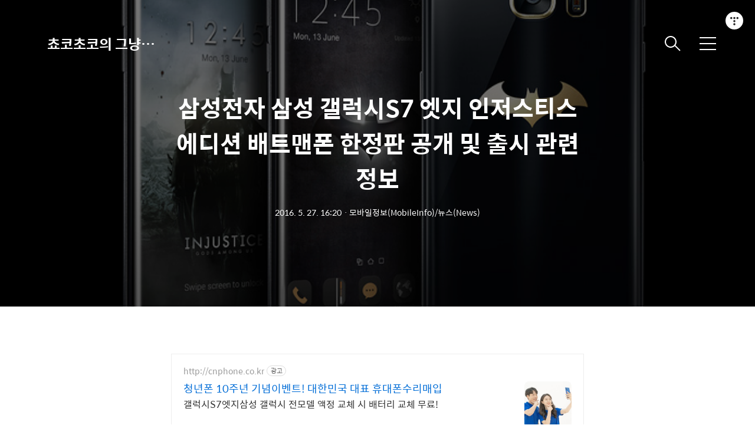

--- FILE ---
content_type: text/html;charset=UTF-8
request_url: https://writerofsky.tistory.com/2731?category=521039
body_size: 82966
content:
<!DOCTYPE html>
<html lang="ko">

                                                                                <head>
                <script type="text/javascript">if (!window.T) { window.T = {} }
window.T.config = {"TOP_SSL_URL":"https://www.tistory.com","PREVIEW":false,"ROLE":"guest","PREV_PAGE":"","NEXT_PAGE":"","BLOG":{"id":395182,"name":"writerofsky","title":"쵸코초코의 그냥저냥","isDormancy":false,"nickName":"쵸코초코","status":"open","profileStatus":"normal"},"NEED_COMMENT_LOGIN":false,"COMMENT_LOGIN_CONFIRM_MESSAGE":"","LOGIN_URL":"https://www.tistory.com/auth/login/?redirectUrl=https://writerofsky.tistory.com/2731","DEFAULT_URL":"https://writerofsky.tistory.com","USER":{"name":null,"homepage":null,"id":0,"profileImage":null},"SUBSCRIPTION":{"status":"none","isConnected":false,"isPending":false,"isWait":false,"isProcessing":false,"isNone":true},"IS_LOGIN":false,"HAS_BLOG":false,"IS_SUPPORT":false,"IS_SCRAPABLE":false,"TOP_URL":"http://www.tistory.com","JOIN_URL":"https://www.tistory.com/member/join","PHASE":"prod","ROLE_GROUP":"visitor"};
window.T.entryInfo = {"entryId":2731,"isAuthor":false,"categoryId":521039,"categoryLabel":"모바일정보(MobileInfo)/뉴스(News)"};
window.appInfo = {"domain":"tistory.com","topUrl":"https://www.tistory.com","loginUrl":"https://www.tistory.com/auth/login","logoutUrl":"https://www.tistory.com/auth/logout"};
window.initData = {};

window.TistoryBlog = {
    basePath: "",
    url: "https://writerofsky.tistory.com",
    tistoryUrl: "https://writerofsky.tistory.com",
    manageUrl: "https://writerofsky.tistory.com/manage",
    token: "nRnqkzKhjAz0qabdn1HS+Kh2VBl3EN8+9XdCWgBOgrOoRRn9SBDCxRXmeyFzP6wV"
};
var servicePath = "";
var blogURL = "";</script>

                
                
                
                        <!-- BusinessLicenseInfo - START -->
        
            <link href="https://tistory1.daumcdn.net/tistory_admin/userblog/userblog-7c7a62cfef2026f12ec313f0ebcc6daafb4361d7/static/plugin/BusinessLicenseInfo/style.css" rel="stylesheet" type="text/css"/>

            <script>function switchFold(entryId) {
    var businessLayer = document.getElementById("businessInfoLayer_" + entryId);

    if (businessLayer) {
        if (businessLayer.className.indexOf("unfold_license") > 0) {
            businessLayer.className = "business_license_layer";
        } else {
            businessLayer.className = "business_license_layer unfold_license";
        }
    }
}
</script>

        
        <!-- BusinessLicenseInfo - END -->
        <!-- DaumShow - START -->
        <style type="text/css">#daumSearchBox {
    height: 21px;
    background-image: url(//i1.daumcdn.net/imgsrc.search/search_all/show/tistory/plugin/bg_search2_2.gif);
    margin: 5px auto;
    padding: 0;
}

#daumSearchBox input {
    background: none;
    margin: 0;
    padding: 0;
    border: 0;
}

#daumSearchBox #daumLogo {
    width: 34px;
    height: 21px;
    float: left;
    margin-right: 5px;
    background-image: url(//i1.daumcdn.net/img-media/tistory/img/bg_search1_2_2010ci.gif);
}

#daumSearchBox #show_q {
    background-color: transparent;
    border: none;
    font: 12px Gulim, Sans-serif;
    color: #555;
    margin-top: 4px;
    margin-right: 15px;
    float: left;
}

#daumSearchBox #show_btn {
    background-image: url(//i1.daumcdn.net/imgsrc.search/search_all/show/tistory/plugin/bt_search_2.gif);
    width: 37px;
    height: 21px;
    float: left;
    margin: 0;
    cursor: pointer;
    text-indent: -1000em;
}
</style>

        <!-- DaumShow - END -->

        <!-- GoogleAnalytics - START -->
        <script src="https://www.googletagmanager.com/gtag/js?id=UA-73717296-1" async="async"></script>
<script>window.dataLayer = window.dataLayer || [];
function gtag(){dataLayer.push(arguments);}
gtag('js', new Date());
gtag('config','UA-73717296-1', {
    cookie_domain: 'auto',
    cookie_flags: 'max-age=0;domain=.tistory.com',
    cookie_expires: 7 * 24 * 60 * 60 // 7 days, in seconds
});</script>

        <!-- GoogleAnalytics - END -->

        <!-- MetaTag - START -->
        <meta name="로봇" content="&lt;meta name=&quot;robots&quot; content=&quot;ALL&quot; /&gt;"/>
<meta name="네이버" content="&lt;meta name=&quot;naver-site-verification&quot; content=&quot;48b71c807cf514b80e23f9a993fa335178fac5ad&quot;/&gt;"/>
        <!-- MetaTag - END -->

<!-- PreventCopyContents - START -->
<meta content="no" http-equiv="imagetoolbar"/>

<!-- PreventCopyContents - END -->

<!-- System - START -->

<!-- System - END -->

        <!-- TistoryProfileLayer - START -->
        <link href="https://tistory1.daumcdn.net/tistory_admin/userblog/userblog-7c7a62cfef2026f12ec313f0ebcc6daafb4361d7/static/plugin/TistoryProfileLayer/style.css" rel="stylesheet" type="text/css"/>
<script type="text/javascript" src="https://tistory1.daumcdn.net/tistory_admin/userblog/userblog-7c7a62cfef2026f12ec313f0ebcc6daafb4361d7/static/plugin/TistoryProfileLayer/script.js"></script>

        <!-- TistoryProfileLayer - END -->

                
                <meta http-equiv="X-UA-Compatible" content="IE=Edge">
<meta name="format-detection" content="telephone=no">
<script src="//t1.daumcdn.net/tistory_admin/lib/jquery/jquery-3.5.1.min.js" integrity="sha256-9/aliU8dGd2tb6OSsuzixeV4y/faTqgFtohetphbbj0=" crossorigin="anonymous"></script>
<script type="text/javascript" src="//t1.daumcdn.net/tiara/js/v1/tiara-1.2.0.min.js"></script><meta name="referrer" content="always"/>
<meta name="google-adsense-platform-account" content="ca-host-pub-9691043933427338"/>
<meta name="google-adsense-platform-domain" content="tistory.com"/>
<meta name="description" content="삼성 갤럭시 S7 엣지 인저스티스 에디션 (Samsung Galaxy S7 Edge Injustice Edition) 입니다. 국내(한국) 전자제품 제조업체 삼성전자의 스마트폰으로, DC 히어로들이 벌이는 격투 모바일 게임 '인저스티스 : 갓스 어몽 어스(Injustice : Gods Among Us)'의 출시 3주년을 기념, 게임의 주인공 배트맨 캐릭터를 모티브로 하여, 워너브라더스 인터랙티브 엔터테인먼트 (Warner Bros. Interactive Entertainment), DC 엔터테인먼트(DC Entertainment)와의 협력을 통해 제작된 한정판(Limited Edition) 모델이죠. 2016년 5월 처음 공개, 2016년 6월 출시 모델로 (한국, 중국, 싱가포르, 중남미, 러시아 등 .."/>
<meta property="og:type" content="article"/>
<meta property="og:url" content="https://writerofsky.tistory.com/2731"/>
<meta property="og.article.author" content="쵸코초코"/>
<meta property="og:site_name" content="쵸코초코의 그냥저냥"/>
<meta property="og:title" content="삼성전자 삼성 갤럭시S7 엣지 인저스티스 에디션 배트맨폰 한정판 공개 및 출시 관련 정보"/>
<meta name="by" content="쵸코초코"/>
<meta property="og:description" content="삼성 갤럭시 S7 엣지 인저스티스 에디션 (Samsung Galaxy S7 Edge Injustice Edition) 입니다. 국내(한국) 전자제품 제조업체 삼성전자의 스마트폰으로, DC 히어로들이 벌이는 격투 모바일 게임 '인저스티스 : 갓스 어몽 어스(Injustice : Gods Among Us)'의 출시 3주년을 기념, 게임의 주인공 배트맨 캐릭터를 모티브로 하여, 워너브라더스 인터랙티브 엔터테인먼트 (Warner Bros. Interactive Entertainment), DC 엔터테인먼트(DC Entertainment)와의 협력을 통해 제작된 한정판(Limited Edition) 모델이죠. 2016년 5월 처음 공개, 2016년 6월 출시 모델로 (한국, 중국, 싱가포르, 중남미, 러시아 등 .."/>
<meta property="og:image" content="https://img1.daumcdn.net/thumb/R800x0/?scode=mtistory2&fname=https%3A%2F%2Ft1.daumcdn.net%2Fcfile%2Ftistory%2F2446BC435747F4BD13"/>
<meta property="article:section" content="'모바일'"/>
<meta name="twitter:card" content="summary_large_image"/>
<meta name="twitter:site" content="@TISTORY"/>
<meta name="twitter:title" content="삼성전자 삼성 갤럭시S7 엣지 인저스티스 에디션 배트맨폰 한정판 공개 및 출시 관련 정보"/>
<meta name="twitter:description" content="삼성 갤럭시 S7 엣지 인저스티스 에디션 (Samsung Galaxy S7 Edge Injustice Edition) 입니다. 국내(한국) 전자제품 제조업체 삼성전자의 스마트폰으로, DC 히어로들이 벌이는 격투 모바일 게임 '인저스티스 : 갓스 어몽 어스(Injustice : Gods Among Us)'의 출시 3주년을 기념, 게임의 주인공 배트맨 캐릭터를 모티브로 하여, 워너브라더스 인터랙티브 엔터테인먼트 (Warner Bros. Interactive Entertainment), DC 엔터테인먼트(DC Entertainment)와의 협력을 통해 제작된 한정판(Limited Edition) 모델이죠. 2016년 5월 처음 공개, 2016년 6월 출시 모델로 (한국, 중국, 싱가포르, 중남미, 러시아 등 .."/>
<meta property="twitter:image" content="https://img1.daumcdn.net/thumb/R800x0/?scode=mtistory2&fname=https%3A%2F%2Ft1.daumcdn.net%2Fcfile%2Ftistory%2F2446BC435747F4BD13"/>
<meta content="https://writerofsky.tistory.com/2731" property="dg:plink" content="https://writerofsky.tistory.com/2731"/>
<meta name="plink"/>
<meta name="title" content="삼성전자 삼성 갤럭시S7 엣지 인저스티스 에디션 배트맨폰 한정판 공개 및 출시 관련 정보"/>
<meta name="article:media_name" content="쵸코초코의 그냥저냥"/>
<meta property="article:mobile_url" content="https://writerofsky.tistory.com/m/2731"/>
<meta property="article:pc_url" content="https://writerofsky.tistory.com/2731"/>
<meta property="article:mobile_view_url" content="https://writerofsky.tistory.com/m/2731"/>
<meta property="article:pc_view_url" content="https://writerofsky.tistory.com/2731"/>
<meta property="article:talk_channel_view_url" content="https://writerofsky.tistory.com/m/2731"/>
<meta property="article:pc_service_home" content="https://www.tistory.com"/>
<meta property="article:mobile_service_home" content="https://www.tistory.com/m"/>
<meta property="article:txid" content="395182_2731"/>
<meta property="article:published_time" content="2016-05-27T16:20:30+09:00"/>
<meta property="og:regDate" content="20160527042030"/>
<meta property="article:modified_time" content="2016-10-29T23:06:08+09:00"/>
<script type="module" src="https://tistory1.daumcdn.net/tistory_admin/userblog/userblog-7c7a62cfef2026f12ec313f0ebcc6daafb4361d7/static/pc/dist/index.js" defer=""></script>
<script type="text/javascript" src="https://tistory1.daumcdn.net/tistory_admin/userblog/userblog-7c7a62cfef2026f12ec313f0ebcc6daafb4361d7/static/pc/dist/index-legacy.js" defer="" nomodule="true"></script>
<script type="text/javascript" src="https://tistory1.daumcdn.net/tistory_admin/userblog/userblog-7c7a62cfef2026f12ec313f0ebcc6daafb4361d7/static/pc/dist/polyfills-legacy.js" defer="" nomodule="true"></script>
<link rel="stylesheet" type="text/css" href="https://t1.daumcdn.net/tistory_admin/www/style/font.css"/>
<link rel="stylesheet" type="text/css" href="https://tistory1.daumcdn.net/tistory_admin/userblog/userblog-7c7a62cfef2026f12ec313f0ebcc6daafb4361d7/static/style/content.css"/>
<link rel="stylesheet" type="text/css" href="https://tistory1.daumcdn.net/tistory_admin/userblog/userblog-7c7a62cfef2026f12ec313f0ebcc6daafb4361d7/static/pc/dist/index.css"/>
<link rel="stylesheet" type="text/css" href="https://tistory1.daumcdn.net/tistory_admin/userblog/userblog-7c7a62cfef2026f12ec313f0ebcc6daafb4361d7/static/style/uselessPMargin.css"/>
<script type="text/javascript">(function() {
    var tjQuery = jQuery.noConflict(true);
    window.tjQuery = tjQuery;
    window.orgjQuery = window.jQuery; window.jQuery = tjQuery;
    window.jQuery = window.orgjQuery; delete window.orgjQuery;
})()</script>
<script type="text/javascript" src="https://tistory1.daumcdn.net/tistory_admin/userblog/userblog-7c7a62cfef2026f12ec313f0ebcc6daafb4361d7/static/script/base.js"></script>
<script type="text/javascript" src="//developers.kakao.com/sdk/js/kakao.min.js"></script>

                
  <title>삼성전자 삼성 갤럭시S7 엣지 인저스티스 에디션 배트맨폰 한정판 공개 및 출시 관련 정보</title>
<meta name="naver-site-verification" content="8f14e596ca668d640c069ebfffb23873f1ebb3c7" />
  <meta name="title" content="삼성전자 삼성 갤럭시S7 엣지 인저스티스 에디션 배트맨폰 한정판 공개 및 출시 관련 정보 :: 쵸코초코의 그냥저냥" />
  <meta name="description" Content="모바일, IT, 아이디어, 일상 등 다양한 정보가 있는 곳" />
  <meta charset="utf-8" />
  <meta name="viewport" content="width=device-width, height=device-height, initial-scale=1, minimum-scale=1.0, maximum-scale=1.0" />
  <meta http-equiv="X-UA-Compatible" content="IE=edge, chrome=1" />
  <link rel="alternate" type="application/rss+xml" title="쵸코초코의 그냥저냥" href="https://writerofsky.tistory.com/rss" />
  <link rel="shortcut icon" href="https://writerofsky.tistory.com/favicon.ico" />
  <link rel="stylesheet" href="https://t1.daumcdn.net/tistory_admin/static/font/AvenirLTStd/AvenirLTStd.css" />
  <link rel="stylesheet" href="https://t1.daumcdn.net/tistory_admin/static/font/SpoqaHanSans/SpoqaHanSans.css" />
  <link rel="stylesheet" href="https://t1.daumcdn.net/tistory_admin/static/font/icomoon/icomoon.css" />
  <link rel="stylesheet" href="https://tistory1.daumcdn.net/tistory/395182/skin/style.css?_version_=1638711872" />
  <link rel="stylesheet" href="https://tistory1.daumcdn.net/tistory/395182/skin/images/slick.css?_version_=1638711872" />
  <script src="https://cdnjs.cloudflare.com/ajax/libs/jquery/3.3.1/jquery.js"></script>
  <script src="https://tistory1.daumcdn.net/tistory/395182/skin/images/slick.js?_version_=1638711872"></script>
  <script src="https://tistory1.daumcdn.net/tistory/395182/skin/images/common.js?_version_=1638711872"></script>
  <script src="https://unpkg.com/vh-check/dist/vh-check.min.js"></script>
  <script>
    (function () {
      // initialize the test
      var test = vhCheck();
    }());
  </script>

                
                
                <style type="text/css">.another_category {
    border: 1px solid #E5E5E5;
    padding: 10px 10px 5px;
    margin: 10px 0;
    clear: both;
}

.another_category h4 {
    font-size: 12px !important;
    margin: 0 !important;
    border-bottom: 1px solid #E5E5E5 !important;
    padding: 2px 0 6px !important;
}

.another_category h4 a {
    font-weight: bold !important;
}

.another_category table {
    table-layout: fixed;
    border-collapse: collapse;
    width: 100% !important;
    margin-top: 10px !important;
}

* html .another_category table {
    width: auto !important;
}

*:first-child + html .another_category table {
    width: auto !important;
}

.another_category th, .another_category td {
    padding: 0 0 4px !important;
}

.another_category th {
    text-align: left;
    font-size: 12px !important;
    font-weight: normal;
    word-break: break-all;
    overflow: hidden;
    line-height: 1.5;
}

.another_category td {
    text-align: right;
    width: 80px;
    font-size: 11px;
}

.another_category th a {
    font-weight: normal;
    text-decoration: none;
    border: none !important;
}

.another_category th a.current {
    font-weight: bold;
    text-decoration: none !important;
    border-bottom: 1px solid !important;
}

.another_category th span {
    font-weight: normal;
    text-decoration: none;
    font: 10px Tahoma, Sans-serif;
    border: none !important;
}

.another_category_color_gray, .another_category_color_gray h4 {
    border-color: #E5E5E5 !important;
}

.another_category_color_gray * {
    color: #909090 !important;
}

.another_category_color_gray th a.current {
    border-color: #909090 !important;
}

.another_category_color_gray h4, .another_category_color_gray h4 a {
    color: #737373 !important;
}

.another_category_color_red, .another_category_color_red h4 {
    border-color: #F6D4D3 !important;
}

.another_category_color_red * {
    color: #E86869 !important;
}

.another_category_color_red th a.current {
    border-color: #E86869 !important;
}

.another_category_color_red h4, .another_category_color_red h4 a {
    color: #ED0908 !important;
}

.another_category_color_green, .another_category_color_green h4 {
    border-color: #CCE7C8 !important;
}

.another_category_color_green * {
    color: #64C05B !important;
}

.another_category_color_green th a.current {
    border-color: #64C05B !important;
}

.another_category_color_green h4, .another_category_color_green h4 a {
    color: #3EA731 !important;
}

.another_category_color_blue, .another_category_color_blue h4 {
    border-color: #C8DAF2 !important;
}

.another_category_color_blue * {
    color: #477FD6 !important;
}

.another_category_color_blue th a.current {
    border-color: #477FD6 !important;
}

.another_category_color_blue h4, .another_category_color_blue h4 a {
    color: #1960CA !important;
}

.another_category_color_violet, .another_category_color_violet h4 {
    border-color: #E1CEEC !important;
}

.another_category_color_violet * {
    color: #9D64C5 !important;
}

.another_category_color_violet th a.current {
    border-color: #9D64C5 !important;
}

.another_category_color_violet h4, .another_category_color_violet h4 a {
    color: #7E2CB5 !important;
}
</style>

                
                <link rel="stylesheet" type="text/css" href="https://tistory1.daumcdn.net/tistory_admin/userblog/userblog-7c7a62cfef2026f12ec313f0ebcc6daafb4361d7/static/style/revenue.css"/>
<link rel="canonical" href="https://writerofsky.tistory.com/2731"/>

<!-- BEGIN STRUCTURED_DATA -->
<script type="application/ld+json">
    {"@context":"http://schema.org","@type":"BlogPosting","mainEntityOfPage":{"@id":"https://writerofsky.tistory.com/2731","name":null},"url":"https://writerofsky.tistory.com/2731","headline":"삼성전자 삼성 갤럭시S7 엣지 인저스티스 에디션 배트맨폰 한정판 공개 및 출시 관련 정보","description":"삼성 갤럭시 S7 엣지 인저스티스 에디션 (Samsung Galaxy S7 Edge Injustice Edition) 입니다. 국내(한국) 전자제품 제조업체 삼성전자의 스마트폰으로, DC 히어로들이 벌이는 격투 모바일 게임 '인저스티스 : 갓스 어몽 어스(Injustice : Gods Among Us)'의 출시 3주년을 기념, 게임의 주인공 배트맨 캐릭터를 모티브로 하여, 워너브라더스 인터랙티브 엔터테인먼트 (Warner Bros. Interactive Entertainment), DC 엔터테인먼트(DC Entertainment)와의 협력을 통해 제작된 한정판(Limited Edition) 모델이죠. 2016년 5월 처음 공개, 2016년 6월 출시 모델로 (한국, 중국, 싱가포르, 중남미, 러시아 등 ..","author":{"@type":"Person","name":"쵸코초코","logo":null},"image":{"@type":"ImageObject","url":"https://img1.daumcdn.net/thumb/R800x0/?scode=mtistory2&fname=https%3A%2F%2Ft1.daumcdn.net%2Fcfile%2Ftistory%2F2446BC435747F4BD13","width":"800px","height":"800px"},"datePublished":"2016-05-27T16:20:30+09:00","dateModified":"2016-10-29T23:06:08+09:00","publisher":{"@type":"Organization","name":"TISTORY","logo":{"@type":"ImageObject","url":"https://t1.daumcdn.net/tistory_admin/static/images/openGraph/opengraph.png","width":"800px","height":"800px"}}}
</script>
<!-- END STRUCTURED_DATA -->
<link rel="stylesheet" type="text/css" href="https://tistory1.daumcdn.net/tistory_admin/userblog/userblog-7c7a62cfef2026f12ec313f0ebcc6daafb4361d7/static/style/dialog.css"/>
<link rel="stylesheet" type="text/css" href="//t1.daumcdn.net/tistory_admin/www/style/top/font.css"/>
<link rel="stylesheet" type="text/css" href="https://tistory1.daumcdn.net/tistory_admin/userblog/userblog-7c7a62cfef2026f12ec313f0ebcc6daafb4361d7/static/style/postBtn.css"/>
<link rel="stylesheet" type="text/css" href="https://tistory1.daumcdn.net/tistory_admin/userblog/userblog-7c7a62cfef2026f12ec313f0ebcc6daafb4361d7/static/style/tistory.css"/>
<script type="text/javascript" src="https://tistory1.daumcdn.net/tistory_admin/userblog/userblog-7c7a62cfef2026f12ec313f0ebcc6daafb4361d7/static/script/common.js"></script>

                
                </head>

                                                <body id="tt-body-page" class="theme_pink">
                
                
                
  
    <!-- warp / 테마 변경시 theme_pink / theme_blue / theme_green / theme_gray-->
    <div id="wrap">

      <!-- box_header -->
      <header class="box_header">
        <h1 class="title_logo">
          <a href="https://writerofsky.tistory.com/" title="쵸코초코의 그냥저냥" class="link_logo">
            
            
              쵸코초코의 그냥저냥
            
          </a>
        </h1>

        <!-- <h1 class="title_logo" style="background-image:url('https://tistory1.daumcdn.net/tistory/395182/skin/images/logo.jpg')"></h1> -->
        <button class="btn_search"></button>

        <!-- 메뉴 및 검색 버튼 클릭시 area_sidebar / area_popup 논처리 삭제 / body 에 style="overflow:hidden" 추가 -->
        <button type="button" class="btn_menu" title="메뉴"><span class="blind">메뉴</span></button>
      </header>
      <!-- // box_header -->

      <!-- container -->
      <div id="container">

        <!-- area_sidebar -->
        <aside class="area_sidebar thema_apply" style="display: none;">

          <div class="inner_sidebar">
            <div class="sidebar_header">
              <h1 class="title_logo">
                <a href="https://writerofsky.tistory.com/" title="쵸코초코의 그냥저냥" class="link_logo">
                  
                  
                    쵸코초코의 그냥저냥
                  
                </a>
              </h1>
              <button type="button" class="btn_close" title="닫기"><span class="icon-Close"></span></button>
            </div>

            <div class="sidebar_contents">
              <div class="sidebar_menu">
                
              <!-- 공지사항 -->
              
                <div class="tag_board">
                  <h3 class="title_sidebar">공지사항</h3>
                  <ul class="list_sidebar">
                    
                  </ul>
                </div>
              
            
                    <div class="sidebar_left">
                      <!-- 카테고리 메뉴 -->
                      <div class="box_gnb">
                        <nav>
                          <ul class="tt_category"><li class=""><a href="/category" class="link_tit"> 분류 전체보기 </a>
  <ul class="category_list"><li class=""><a href="/category/%EC%9D%B4%EC%95%BC%EA%B8%B0%28Story%29" class="link_item"> 이야기(Story) </a>
  <ul class="sub_category_list"><li class=""><a href="/category/%EC%9D%B4%EC%95%BC%EA%B8%B0%28Story%29/%EC%9D%BC%EA%B8%B0%28Diary%29" class="link_sub_item"> 일기(Diary) </a></li>
<li class=""><a href="/category/%EC%9D%B4%EC%95%BC%EA%B8%B0%28Story%29/%EB%AF%B8%EB%94%94%EC%96%B4%28Media%29" class="link_sub_item"> 미디어(Media) </a></li>
<li class=""><a href="/category/%EC%9D%B4%EC%95%BC%EA%B8%B0%28Story%29/%EC%97%AC%ED%96%89%28Travel%29" class="link_sub_item"> 여행(Travel) </a></li>
</ul>
</li>
<li class=""><a href="/category/%EA%B0%9C%EB%B4%89%EA%B8%B0%28OpenCase%29" class="link_item"> 개봉기(OpenCase) </a>
  <ul class="sub_category_list"><li class=""><a href="/category/%EA%B0%9C%EB%B4%89%EA%B8%B0%28OpenCase%29/%EC%95%85%EC%84%B8%EC%84%9C%EB%A6%AC%28Accessory%29" class="link_sub_item"> 악세서리(Accessory) </a></li>
<li class=""><a href="/category/%EA%B0%9C%EB%B4%89%EA%B8%B0%28OpenCase%29/%EC%B7%A8%EB%AF%B8%28Hobby%29" class="link_sub_item"> 취미(Hobby) </a></li>
<li class=""><a href="/category/%EA%B0%9C%EB%B4%89%EA%B8%B0%28OpenCase%29/%EC%A0%84%EC%9E%90%EC%A0%9C%ED%92%88%28Electronic%29" class="link_sub_item"> 전자제품(Electronic) </a></li>
<li class=""><a href="/category/%EA%B0%9C%EB%B4%89%EA%B8%B0%28OpenCase%29/%EC%9D%BC%EC%83%81%28Life%29" class="link_sub_item"> 일상(Life) </a></li>
<li class=""><a href="/category/%EA%B0%9C%EB%B4%89%EA%B8%B0%28OpenCase%29/%EB%AA%A8%EB%B0%94%EC%9D%BC%28Mobile%29" class="link_sub_item"> 모바일(Mobile) </a></li>
<li class=""><a href="/category/%EA%B0%9C%EB%B4%89%EA%B8%B0%28OpenCase%29/%EC%9B%A8%EC%96%B4%EB%9F%AC%EB%B8%94%28Wearable%29" class="link_sub_item"> 웨어러블(Wearable) </a></li>
</ul>
</li>
<li class=""><a href="/category/%EB%AA%A8%EB%B0%94%EC%9D%BC%EC%A0%95%EB%B3%B4%28MobileInfo%29" class="link_item"> 모바일정보(MobileInfo) </a>
  <ul class="sub_category_list"><li class=""><a href="/category/%EB%AA%A8%EB%B0%94%EC%9D%BC%EC%A0%95%EB%B3%B4%28MobileInfo%29/%EB%89%B4%EC%8A%A4%28News%29" class="link_sub_item"> 뉴스(News) </a></li>
<li class=""><a href="/category/%EB%AA%A8%EB%B0%94%EC%9D%BC%EC%A0%95%EB%B3%B4%28MobileInfo%29/%EB%AA%A8%EB%B0%94%EC%9D%BC%20%EB%B9%84%EA%B5%90%28Mobile%20Compare%29" class="link_sub_item"> 모바일 비교(Mobile Compare) </a></li>
<li class=""><a href="/category/%EB%AA%A8%EB%B0%94%EC%9D%BC%EC%A0%95%EB%B3%B4%28MobileInfo%29/%EB%AA%A8%EB%B0%94%EC%9D%BC%20%EA%B0%80%EA%B2%A9%28Mobile%20Price%29" class="link_sub_item"> 모바일 가격(Mobile Price) </a></li>
<li class=""><a href="/category/%EB%AA%A8%EB%B0%94%EC%9D%BC%EC%A0%95%EB%B3%B4%28MobileInfo%29/%EB%AA%A8%EB%B0%94%EC%9D%BC%20%EC%97%85%EA%B7%B8%EB%A0%88%EC%9D%B4%EB%93%9C%28Mobile%20Upgrade%29" class="link_sub_item"> 모바일 업그레이드(Mobile Upgrade) </a></li>
<li class=""><a href="/category/%EB%AA%A8%EB%B0%94%EC%9D%BC%EC%A0%95%EB%B3%B4%28MobileInfo%29/-%EA%B8%B0%ED%83%80%28ETC%29" class="link_sub_item"> -기타(ETC) </a></li>
</ul>
</li>
<li class=""><a href="/category/%EB%AA%A8%EB%B0%94%EC%9D%BC%EC%8A%A4%ED%8E%99%28MobileSpec%29" class="link_item"> 모바일스펙(MobileSpec) </a>
  <ul class="sub_category_list"><li class=""><a href="/category/%EB%AA%A8%EB%B0%94%EC%9D%BC%EC%8A%A4%ED%8E%99%28MobileSpec%29/%EC%95%A0%ED%94%8C%28Apple%29" class="link_sub_item"> 애플(Apple) </a></li>
<li class=""><a href="/category/%EB%AA%A8%EB%B0%94%EC%9D%BC%EC%8A%A4%ED%8E%99%28MobileSpec%29/%EC%97%90%EC%9D%B4%EC%B9%98%ED%8B%B0%EC%94%A8%28HTC%29" class="link_sub_item"> 에이치티씨(HTC) </a></li>
<li class=""><a href="/category/%EB%AA%A8%EB%B0%94%EC%9D%BC%EC%8A%A4%ED%8E%99%28MobileSpec%29/%ED%99%94%EC%9B%A8%EC%9D%B4%28Huawei%29" class="link_sub_item"> 화웨이(Huawei) </a></li>
<li class=""><a href="/category/%EB%AA%A8%EB%B0%94%EC%9D%BC%EC%8A%A4%ED%8E%99%28MobileSpec%29/%EC%97%98%EC%A7%80%28LG%29" class="link_sub_item"> 엘지(LG) </a></li>
<li class=""><a href="/category/%EB%AA%A8%EB%B0%94%EC%9D%BC%EC%8A%A4%ED%8E%99%28MobileSpec%29/%ED%8C%AC%ED%85%8D%28Pantech%29" class="link_sub_item"> 팬텍(Pantech) </a></li>
<li class=""><a href="/category/%EB%AA%A8%EB%B0%94%EC%9D%BC%EC%8A%A4%ED%8E%99%28MobileSpec%29/%EC%82%BC%EC%84%B1%28Samsung%29" class="link_sub_item"> 삼성(Samsung) </a></li>
<li class=""><a href="/category/%EB%AA%A8%EB%B0%94%EC%9D%BC%EC%8A%A4%ED%8E%99%28MobileSpec%29/%EC%86%8C%EB%8B%88%28Sony%29" class="link_sub_item"> 소니(Sony) </a></li>
<li class=""><a href="/category/%EB%AA%A8%EB%B0%94%EC%9D%BC%EC%8A%A4%ED%8E%99%28MobileSpec%29/%EC%83%A4%EC%98%A4%EB%AF%B8%28Xiaomi%29" class="link_sub_item"> 샤오미(Xiaomi) </a></li>
<li class=""><a href="/category/%EB%AA%A8%EB%B0%94%EC%9D%BC%EC%8A%A4%ED%8E%99%28MobileSpec%29/%EC%A0%9C%ED%8A%B8%ED%8B%B0%EC%9D%B4%28ZTE%29" class="link_sub_item"> 제트티이(ZTE) </a></li>
<li class=""><a href="/category/%EB%AA%A8%EB%B0%94%EC%9D%BC%EC%8A%A4%ED%8E%99%28MobileSpec%29/-%EA%B8%B0%ED%83%80%28ETC%29" class="link_sub_item"> -기타(ETC) </a></li>
</ul>
</li>
<li class=""><a href="/category/%EC%A0%84%EC%9E%90%EC%A0%9C%ED%92%88%28Electronic%29" class="link_item"> 전자제품(Electronic) </a>
  <ul class="sub_category_list"><li class=""><a href="/category/%EC%A0%84%EC%9E%90%EC%A0%9C%ED%92%88%28Electronic%29/%EC%95%85%EC%84%B8%EC%84%9C%EB%A6%AC%28Accessory%29" class="link_sub_item"> 악세서리(Accessory) </a></li>
<li class=""><a href="/category/%EC%A0%84%EC%9E%90%EC%A0%9C%ED%92%88%28Electronic%29/%EC%98%A4%EB%94%94%EC%98%A4%28Audio%29" class="link_sub_item"> 오디오(Audio) </a></li>
<li class=""><a href="/category/%EC%A0%84%EC%9E%90%EC%A0%9C%ED%92%88%28Electronic%29/%EC%82%AC%EB%AC%BC%EC%9D%B8%ED%84%B0%EB%84%B7%28IoT%29" class="link_sub_item"> 사물인터넷(IoT) </a></li>
<li class=""><a href="/category/%EC%A0%84%EC%9E%90%EC%A0%9C%ED%92%88%28Electronic%29/%EC%9B%A8%EC%96%B4%EB%9F%AC%EB%B8%94%28Wearable%29" class="link_sub_item"> 웨어러블(Wearable) </a></li>
<li class=""><a href="/category/%EC%A0%84%EC%9E%90%EC%A0%9C%ED%92%88%28Electronic%29/-%EA%B8%B0%ED%83%80%28ETC%29" class="link_sub_item"> -기타(ETC) </a></li>
</ul>
</li>
<li class=""><a href="/category/%EC%9D%B4%EC%A0%84%EA%B8%80%28Modify%29" class="link_item"> 이전글(Modify) </a></li>
</ul>
</li>
</ul>

                        </nav>
                      </div>
                  
                    <!-- 메인 메뉴 -->
                    <div class="box_gnb">
                      <ul>
  <li class="t_menu_home first"><a href="/" target="">홈</a></li>
  <li class="t_menu_tag"><a href="/tag" target="">태그</a></li>
  <li class="t_menu_medialog"><a href="/media" target="">미디어로그</a></li>
  <li class="t_menu_guestbook last"><a href="/guestbook" target="">방명록</a></li>
</ul>
                    </div>
              </div>
              
                <div class="sidebar_right">
                  <!-- 링크 -->
                  <div class="box_sns">
                    <ul class="list_sns">
                      
                    </ul>
                  </div>
              
                <!-- RSS 피드 -->
                <div class="add_link">
                  <a href="https://writerofsky.tistory.com/rss" target="_blank" class="link_add">RSS 피드</a>
                </div>
            </div>
            
          </div>

          <!-- 관리 -->
          <div class="box_tool">
            <div class="btn-for-guest">
              <a href="#" class="link_tool" data-action="login">로그인</a>
            </div>
            <div class="btn-for-user">
              <a href="#" class="link_tool" data-action="logout">로그아웃</a>
              <a href="https://writerofsky.tistory.com/manage/entry/post" class="link_tool">글쓰기</a>
              <a href="https://writerofsky.tistory.com/manage" class="link_tool">관리</a>
            </div>
          </div>
      </div>
    </div>

    <div class="dimmed_sidebar"></div>
    </aside>

    <!-- // area_sidebar -->

    <!-- area_popup -->
    <div class="area_popup" style="display: none;">
      <div class="area_search thema_apply">
        <div class="search_header">
          <h1 class="title_logo">
            <a href="https://writerofsky.tistory.com/" title="쵸코초코의 그냥저냥" class="link_logo">
              
              
                쵸코초코의 그냥저냥
              
            </a>
          </h1>
          <button type="button" class="btn_close" title="닫기"><span class="icon-Close"></span></button>
        </div>

        <div class="search_content">
          <form action="" method="get">
            <legend><span class="blind">컨텐츠 검색</span></legend>
            <div class="box_form">
              <span class="icon-Search"></span>
              
                <input type="text" name="search" title="검색어 입력" placeholder="SEARCH" value="" class="inp_search"
                  onkeypress="if (event.keyCode == 13) { try {
    window.location.href = '/search' + '/' + looseURIEncode(document.getElementsByName('search')[0].value);
    document.getElementsByName('search')[0].value = '';
    return false;
} catch (e) {} }">
              
              <button type="button" title="검색어 삭제" class="btn_search_del">
                <svg xmlns="http://www.w3.org/2000/svg" width="23" height="23" viewBox="0 0 36 36" class="img_svg">
                  <defs>
                    <path id="textDelBtnSvg" d="M20 2C10.059 2 2 10.059 2 20s8.059 18 18 18 18-8.059 18-18S29.941 2 20 2zm8 24.6L26.6 28 20 21.4 13.4 28 12 26.6l6.6-6.6-6.6-6.6 1.4-1.4 6.6 6.6 6.6-6.6 1.4 1.4-6.6 6.6 6.6 6.6z" />
                  </defs>
                  <g fill="none" fill-rule="evenodd" transform="translate(-2 -2)">
                    <path d="M0 0h40v40H0z" />
                    <mask id="textDelBtnSvgMask" fill="#fff">
                      <use xlink:href="#textDelBtnSvg" />
                    </mask>
                    <g fill="#000" fill-opacity="1" mask="url(#textDelBtnSvgMask)" class="svg_bg">
                      <path d="M0 0h40v40H0z" />
                    </g>
                  </g>
                </svg>
              </button>
            </div>
          </form>

          
              <!-- 태그 -->
              <div class="tag_zone">
                <h3 class="title_sidebar">태그</h3>
                <div class="box_tag">
                  <a href="/tag/%EC%A0%95%EB%B3%B4" class="cloud4"> 정보</a><a href="/tag/%EC%8A%A4%ED%8E%99" class="cloud4"> 스펙</a><a href="/tag/%EB%AA%A8%EB%B0%94%EC%9D%BC" class="cloud4"> 모바일</a><a href="/tag/%EC%8A%A4%EB%A7%88%ED%8A%B8%ED%8F%B0" class="cloud4"> 스마트폰</a><a href="/tag/%EA%B2%8C%EC%9E%84" class="cloud4"> 게임</a><a href="/tag/%EC%B6%9C%EC%8B%9C" class="cloud4"> 출시</a><a href="/tag/%EC%96%B4%ED%94%8C" class="cloud4"> 어플</a><a href="/tag/%EC%A4%91%EA%B5%AD" class="cloud4"> 중국</a><a href="/tag/%EB%AA%A8%EB%B0%94%EC%9D%BC%EA%B2%8C%EC%9E%84" class="cloud4"> 모바일게임</a><a href="/tag/L" class="cloud4"> L</a><a href="/tag/%EC%A3%BC%EC%9A%94%20%EC%8A%A4%ED%8E%99" class="cloud4"> 주요 스펙</a><a href="/tag/%EC%8A%A4%ED%8E%99%20%EC%A0%95%EB%B3%B4" class="cloud4"> 스펙 정보</a><a href="/tag/%EB%A6%AC%EB%B7%B0" class="cloud4"> 리뷰</a><a href="/tag/%EC%82%BC%EC%84%B1" class="cloud4"> 삼성</a><a href="/tag/%EC%97%98%EC%A7%80" class="cloud4"> 엘지</a><a href="/tag/%EC%8A%A4%ED%8E%99%20%EB%A6%AC%EB%B7%B0" class="cloud4"> 스펙 리뷰</a><a href="/tag/IT" class="cloud1"> IT</a><a href="/tag/K" class="cloud4"> K</a><a href="/tag/%EC%82%AC%EC%A0%84%EC%98%88%EC%95%BD" class="cloud4"> 사전예약</a><a href="/tag/samsung" class="cloud4"> samsung</a>
                </div>
              </div>
            
              <!-- 최근글 -->
              <div class="tag_board">
                <h3 class="title_sidebar">최근글</h3>
                <ul class="list_sidebar">
                  
                </ul>
              </div>
            
              <!-- 최근 댓글 -->
              <div class="tag_board">
                <h3 class="title_sidebar">댓글</h3>
                <ul class="list_sidebar">
                  
                </ul>
              </div>
            
              <!-- 글 보관함 -->
              <div class="tag_board">
                <h3 class="title_sidebar">아카이브</h3>
                <ul class="list_sidebar">
                  
                </ul>
              </div>
            
        </div>

      </div>
    </div>
    <!-- // area_popup -->

    <main id="main">
      <!-- area_cover -->
      
      <!-- // area_cover -->

      

      <!-- area_view -->
      <div class="area_view">
                       
                   

         

           <!-- article_content -->
           <div class="area_article">

             <!-- 뷰페이지 상단 type css 구분 / type_article_header_common or type_article_header_cover -->
             <div class="article_header type_article_header_cover">
               <div class="inner_header" style="background-image:url('https://img1.daumcdn.net/thumb/R750x0/?scode=mtistory2&fname=https%3A%2F%2Ft1.daumcdn.net%2Fcfile%2Ftistory%2F2446BC435747F4BD13')">
                 <div class="info_text">
                   <strong class="title_post">삼성전자 삼성 갤럭시S7 엣지 인저스티스 에디션 배트맨폰 한정판 공개 및 출시 관련 정보</strong>
                   <p class="info"><span class="date">2016. 5. 27. 16:20</span>ㆍ<span>모바일정보(MobileInfo)/뉴스(News)</span></p>
                 </div>
               </div>
             </div>

             <!-- 에디터 영역 -->
             <div class="article_view">
               <script onerror="changeAdsenseToNaverAd()" async src="https://pagead2.googlesyndication.com/pagead/js/adsbygoogle.js?client=ca-pub-9527582522912841" crossorigin="anonymous"></script>
<!-- inventory -->
<ins class="adsbygoogle" style="margin:50px 0; display:block;" data-ad-client="ca-pub-9527582522912841" data-ad-slot="3825649038" data-ad-format="auto" data-full-width-responsive="true" data-ad-type="inventory" data-ad-adfit-unit="DAN-nRFiQiN4avFYIKbk"></ins>

<script id="adsense_script">
     (adsbygoogle = window.adsbygoogle || []).push({});
</script>
<script>
    if(window.observeAdsenseUnfilledState !== undefined){ observeAdsenseUnfilledState(); }
</script>
<div data-tistory-react-app="NaverAd"></div>

            <!-- System - START -->

<!-- System - END -->

            <div class="tt_article_useless_p_margin contents_style"><p style="FLOAT: none; TEXT-ALIGN: center; CLEAR: none"><span class="imageblock" style="display: inline-block; width: 694px;  height: auto; max-width: 100%;"><img src="https://t1.daumcdn.net/cfile/tistory/2446BC435747F4BD13" style="max-width: 100%; height: auto;" srcset="https://img1.daumcdn.net/thumb/R1280x0/?scode=mtistory2&fname=https%3A%2F%2Ft1.daumcdn.net%2Fcfile%2Ftistory%2F2446BC435747F4BD13" width="694" height="513" filename="5.PNG" filemime="image/jpeg"/></span></p>
<p style="FLOAT: none; TEXT-ALIGN: center; CLEAR: none"><span class="imageblock" style="display: inline-block; width: 316px;  height: auto; max-width: 100%;"><img src="https://t1.daumcdn.net/cfile/tistory/225911435747F4BE04" style="max-width: 100%; height: auto;" srcset="https://img1.daumcdn.net/thumb/R1280x0/?scode=mtistory2&fname=https%3A%2F%2Ft1.daumcdn.net%2Fcfile%2Ftistory%2F225911435747F4BE04" width="316" height="690" filename="2.png" filemime="image/jpeg"/></span><span class="imageblock" style="display: inline-block; width: 378px;  height: auto; max-width: 100%;"><img src="https://t1.daumcdn.net/cfile/tistory/261A4E435747F4BF35" style="max-width: 100%; height: auto;" srcset="https://img1.daumcdn.net/thumb/R1280x0/?scode=mtistory2&fname=https%3A%2F%2Ft1.daumcdn.net%2Fcfile%2Ftistory%2F261A4E435747F4BF35" width="378" height="690" filename="1.png" filemime="image/jpeg"/></span></p>
<p style="FLOAT: none; TEXT-ALIGN: center; CLEAR: none"><span class="imageblock" style="display: inline-block; width: 694px;  height: auto; max-width: 100%;"><img src="https://t1.daumcdn.net/cfile/tistory/215A52435747F4C003" style="max-width: 100%; height: auto;" srcset="https://img1.daumcdn.net/thumb/R1280x0/?scode=mtistory2&fname=https%3A%2F%2Ft1.daumcdn.net%2Fcfile%2Ftistory%2F215A52435747F4C003" width="694" height="390" filename="injustice-edition_front.jpg" filemime="image/jpeg"/></span></p>
<p style="FLOAT: none; TEXT-ALIGN: center; CLEAR: none"><span class="imageblock" style="display: inline-block; width: 694px;  height: auto; max-width: 100%;"><img src="https://t1.daumcdn.net/cfile/tistory/255C13435747F4C001" style="max-width: 100%; height: auto;" srcset="https://img1.daumcdn.net/thumb/R1280x0/?scode=mtistory2&fname=https%3A%2F%2Ft1.daumcdn.net%2Fcfile%2Ftistory%2F255C13435747F4C001" width="694" height="390" filename="injustice-edition_back.jpg" filemime="image/jpeg"/></span></p>
<p style="FLOAT: none; TEXT-ALIGN: center; CLEAR: none"><span class="imageblock" style="display: inline-block; width: 694px;  height: auto; max-width: 100%;"><img src="https://t1.daumcdn.net/cfile/tistory/214B69435747F4C10F" style="max-width: 100%; height: auto;" srcset="https://img1.daumcdn.net/thumb/R1280x0/?scode=mtistory2&fname=https%3A%2F%2Ft1.daumcdn.net%2Fcfile%2Ftistory%2F214B69435747F4C10F" width="694" height="490" filename="4.png" filemime="image/jpeg"/></span></p>
<p style="FLOAT: none; TEXT-ALIGN: center; CLEAR: none"><span class="imageblock" style="display: inline-block; width: 694px;  height: auto; max-width: 100%;"><img src="https://t1.daumcdn.net/cfile/tistory/25238B435747F4C22F" style="max-width: 100%; height: auto;" srcset="https://img1.daumcdn.net/thumb/R1280x0/?scode=mtistory2&fname=https%3A%2F%2Ft1.daumcdn.net%2Fcfile%2Ftistory%2F25238B435747F4C22F" width="694" height="490" filename="3.png" filemime="image/jpeg"/></span></p>
<p style="FLOAT: none; TEXT-ALIGN: center; CLEAR: none"><span class="imageblock" style="display: inline-block; width: 694px;  height: auto; max-width: 100%;"><img src="https://t1.daumcdn.net/cfile/tistory/2429923D5747F4C40E" style="max-width: 100%; height: auto;" srcset="https://img1.daumcdn.net/thumb/R1280x0/?scode=mtistory2&fname=https%3A%2F%2Ft1.daumcdn.net%2Fcfile%2Ftistory%2F2429923D5747F4C40E" width="694" height="390" filename="injustice_kv_l.jpg" filemime="image/jpeg"/></span></p>
<p style="TEXT-ALIGN: center">삼성 갤럭시 S7 엣지 인저스티스 에디션</p>
<p style="TEXT-ALIGN: center">(Samsung Galaxy S7 Edge Injustice Edition)</p>
<p style="TEXT-ALIGN: center">입니다.</p>
<p style="TEXT-ALIGN: center">&nbsp;</p>
<p style="TEXT-ALIGN: center">국내(한국) 전자제품 제조업체 </p>
<p style="TEXT-ALIGN: center">삼성전자의 스마트폰으로,</p>
<p style="TEXT-ALIGN: center">&nbsp;</p>
<p style="TEXT-ALIGN: center">DC 히어로들이 벌이는 격투 모바일 게임</p>
<p style="TEXT-ALIGN: center">'인저스티스 : 갓스 어몽 어스(Injustice : Gods Among Us)'의 </p>
<p style="TEXT-ALIGN: center">출시 3주년을 기념, 게임의 주인공 배트맨 캐릭터를 모티브로 하여,</p>
<p style="TEXT-ALIGN: center">&nbsp;</p>
<p style="TEXT-ALIGN: center">워너브라더스 인터랙티브 엔터테인먼트</p>
<p style="TEXT-ALIGN: center">(Warner Bros. Interactive Entertainment), </p>
<p style="TEXT-ALIGN: center">&nbsp;</p>
<p style="TEXT-ALIGN: center">DC 엔터테인먼트(DC Entertainment)와의 협력을 </p>
<p style="TEXT-ALIGN: center">통해&nbsp;제작된&nbsp;한정판(Limited Edition) 모델이죠.</p>
<p style="TEXT-ALIGN: center">&nbsp;</p>
<p style="TEXT-ALIGN: center">&nbsp;</p>
<p style="TEXT-ALIGN: center">2016년 5월 처음 공개,</p>
<p style="TEXT-ALIGN: center">2016년 6월 출시 모델로</p>
<p style="TEXT-ALIGN: center"><em><span style="COLOR: #747474">(</span><span style="COLOR: #747474">한국, 중국, 싱가포르, </span><span style="COLOR: #747474">중남미, 러시아 등 출시)</span></em>,</p>
<p style="TEXT-ALIGN: center">&nbsp;</p>
<p style="TEXT-ALIGN: center">&nbsp;</p>
<p style="TEXT-ALIGN: center">전면과 후면의 강렬하면서도 깊이 있는 블랙 컬러 및&nbsp;</p>
<p style="TEXT-ALIGN: center">홈 버튼 테두리 등에 골드 컬러를 채용한 본체 디자인,</p>
<p style="TEXT-ALIGN: center">&nbsp;</p>
<p style="TEXT-ALIGN: center">제품 후면 중앙 배트맨 캐릭터의 상징이라</p>
<p style="TEXT-ALIGN: center">&nbsp;할 수 있는&nbsp;골드 색상의 박쥐 문양 배치,</p>
<p style="TEXT-ALIGN: center">&nbsp;</p>
<p style="TEXT-ALIGN: center">&nbsp;</p>
<p style="TEXT-ALIGN: center">인저스티스 테마를 적용한 배경 화면 제공, </p>
<p style="TEXT-ALIGN: center">&nbsp;</p>
<p style="TEXT-ALIGN: center">기본 구성품과 함께 배트맨 슈트 형상의 스마트폰 케이스, </p>
<p style="TEXT-ALIGN: center">별도 제작된 블랙 색상의 기어 VR, 인저스티스 모바일 게임 크레딧, </p>
<p style="TEXT-ALIGN: center">오큘러스 VR 콘텐츠 이용권 등을 제공하는 특별 패키지 구성 </p>
<p style="TEXT-ALIGN: center"><em><span style="COLOR: #747474">(패키지 구성은 국가와 이동 통신사업자에 따라 다를 수 있음)</span></em></p>
<p style="TEXT-ALIGN: center">&nbsp;</p>
<p style="TEXT-ALIGN: center">등이 주요한 기기입니다.</p>
<p style="TEXT-ALIGN: center">&nbsp;</p>
<p style="TEXT-ALIGN: center">&nbsp;</p>
<p style="TEXT-ALIGN: center">세부적인 스펙 자체는 2016년 3월 국내(한국)&nbsp;출시된</p>
<p style="TEXT-ALIGN: center">삼성 갤럭시 S7 엣지(Samsung Galaxy S7 Edge)</p>
<p style="TEXT-ALIGN: center">일반 모델과 거의 동일한 것으로 알려져 있으니,</p>
<p style="TEXT-ALIGN: center">&nbsp;</p>
<p style="TEXT-ALIGN: center">해당 내용 참고하시길 바래요~</p>
<p style="TEXT-ALIGN: center">&nbsp;</p>
<p style="TEXT-ALIGN: center"><strong></strong>&nbsp;</p>
<p style="TEXT-ALIGN: center"><strong>2016년 3월 국내 출시된 삼성 갤럭시 S7 엣지 스펙 정리표</strong></p>
<p style="TEXT-ALIGN: center">
<table class="txc-table" style="FONT-SIZE: 9pt; FONT-FAMILY: 돋움; WIDTH: 699px; BORDER-COLLAPSE: collapse" cellspacing="0" cellpadding="0" width="699" align="center" border="0">
<tbody>
<tr>
<td style="BORDER-TOP: rgb(140,140,140) 1px solid; HEIGHT: 61px; BORDER-RIGHT: rgb(140,140,140) 1px solid; WIDTH: 179px; BORDER-BOTTOM: rgb(140,140,140) 1px solid; BORDER-LEFT: rgb(140,140,140) 1px solid; BACKGROUND-COLOR: rgb(234,234,234)">
<p style="TEXT-ALIGN: center"></p></td>
<td style="BORDER-TOP: rgb(140,140,140) 1px solid; HEIGHT: 61px; BORDER-RIGHT: rgb(140,140,140) 1px solid; WIDTH: 267px; BORDER-BOTTOM: rgb(140,140,140) 1px solid; BACKGROUND-COLOR: rgb(234,234,234)">
<p style="TEXT-ALIGN: center"><strong>삼성 갤럭시 S7 엣지</strong></p>
<p style="TEXT-ALIGN: center"><strong>(Samsung Galaxy S7 Edge)</strong></p></td></tr>
<tr>
<td style="HEIGHT: 43px; BORDER-RIGHT: rgb(140,140,140) 1px solid; WIDTH: 179px; BORDER-BOTTOM: rgb(140,140,140) 1px solid; BORDER-LEFT: rgb(140,140,140) 1px solid; BACKGROUND-COLOR: rgb(234,234,234)">
<p style="TEXT-ALIGN: center"><strong>제조사</strong></p></td>
<td style="HEIGHT: 43px; BORDER-RIGHT: rgb(140,140,140) 1px solid; WIDTH: 521px; BORDER-BOTTOM: rgb(140,140,140) 1px solid">
<p style="TEXT-ALIGN: center">삼성전자</p></td></tr>
<tr>
<td style="HEIGHT: 50px; BORDER-RIGHT: rgb(140,140,140) 1px solid; WIDTH: 179px; BORDER-BOTTOM: rgb(140,140,140) 1px solid; BORDER-LEFT: rgb(140,140,140) 1px solid; BACKGROUND-COLOR: rgb(234,234,234)">
<p style="TEXT-ALIGN: center"><strong>국내(한국) 출시일</strong></p></td>
<td style="HEIGHT: 50px; BORDER-RIGHT: rgb(140,140,140) 1px solid; WIDTH: 522px; BORDER-BOTTOM: rgb(140,140,140) 1px solid">
<p style="TEXT-ALIGN: center">2016년 3월</p></td></tr>
<tr>
<td style="HEIGHT: 75px; BORDER-RIGHT: rgb(140,140,140) 1px solid; WIDTH: 179px; BORDER-BOTTOM: rgb(140,140,140) 1px solid; BORDER-LEFT: rgb(140,140,140) 1px solid; BACKGROUND-COLOR: rgb(234,234,234)">
<p style="TEXT-ALIGN: center"><strong>국내 출시 모델명</strong></p></td>
<td style="HEIGHT: 75px; BORDER-RIGHT: rgb(140,140,140) 1px solid; WIDTH: 267px; BORDER-BOTTOM: rgb(140,140,140) 1px solid">
<p style="TEXT-ALIGN: center">SM-G935S(SKT)</p>
<p style="TEXT-ALIGN: center">SM-G935K(KT)</p>
<p style="TEXT-ALIGN: center">SM-G935L(LG U+)</p></td></tr>
<tr>
<td style="HEIGHT: 60px; BORDER-RIGHT: rgb(140,140,140) 1px solid; WIDTH: 179px; BORDER-BOTTOM: rgb(140,140,140) 1px solid; BORDER-LEFT: rgb(140,140,140) 1px solid; BACKGROUND-COLOR: rgb(234,234,234)">
<p style="TEXT-ALIGN: center"><strong>AP</strong></p></td>
<td style="HEIGHT: 60px; BORDER-RIGHT: rgb(140,140,140) 1px solid; WIDTH: 521px; BORDER-BOTTOM: rgb(140,140,140) 1px solid">
<p style="TEXT-ALIGN: center">삼성전자 엑시노스 8 옥타 8890</p></td></tr>
<tr>
<td style="HEIGHT: 88px; BORDER-RIGHT: rgb(140,140,140) 1px solid; WIDTH: 179px; BORDER-BOTTOM: rgb(140,140,140) 1px solid; BORDER-LEFT: rgb(140,140,140) 1px solid; BACKGROUND-COLOR: rgb(234,234,234)">
<p style="TEXT-ALIGN: center"><strong>CPU</strong></p></td>
<td style="HEIGHT: 88px; BORDER-RIGHT: rgb(140,140,140) 1px solid; WIDTH: 521px; BORDER-BOTTOM: rgb(140,140,140) 1px solid">
<p style="TEXT-ALIGN: center">삼성 엑시노스 M1 몽구스 2.3GHz 쿼드 코어</p>
<p style="TEXT-ALIGN: center">+ ARM 홀딩스 코어텍스A53 1.6GHz 쿼드 코어</p>
<p style="TEXT-ALIGN: center">로 합쳐서 옥타 코어(8 Core)</p></td></tr>
<tr>
<td style="HEIGHT: 73px; BORDER-RIGHT: rgb(140,140,140) 1px solid; WIDTH: 179px; BORDER-BOTTOM: rgb(140,140,140) 1px solid; BORDER-LEFT: rgb(140,140,140) 1px solid; BACKGROUND-COLOR: rgb(234,234,234)">
<p style="TEXT-ALIGN: center"><strong>GPU</strong></p></td>
<td style="HEIGHT: 73px; BORDER-RIGHT: rgb(140,140,140) 1px solid; WIDTH: 521px; BORDER-BOTTOM: rgb(140,140,140) 1px solid">
<p style="TEXT-ALIGN: center">ARM 홀딩스 말리T880 </p>
<p style="TEXT-ALIGN: center">MP12 650MHz 12 코어</p></td></tr>
<tr>
<td style="HEIGHT: 49px; BORDER-RIGHT: rgb(140,140,140) 1px solid; WIDTH: 179px; BORDER-BOTTOM: rgb(140,140,140) 1px solid; BORDER-LEFT: rgb(140,140,140) 1px solid; BACKGROUND-COLOR: rgb(234,234,234)">
<p style="TEXT-ALIGN: center"><strong>RAM</strong></p></td>
<td style="HEIGHT: 49px; BORDER-RIGHT: rgb(140,140,140) 1px solid; WIDTH: 522px; BORDER-BOTTOM: rgb(140,140,140) 1px solid">
<p style="TEXT-ALIGN: center">4GB, LPDDR4</p></td></tr>
<tr>
<td style="HEIGHT: 49px; BORDER-RIGHT: rgb(140,140,140) 1px solid; WIDTH: 179px; BORDER-BOTTOM: rgb(140,140,140) 1px solid; BORDER-LEFT: rgb(140,140,140) 1px solid; BACKGROUND-COLOR: rgb(234,234,234)">
<p style="TEXT-ALIGN: center"><strong>&nbsp;내장 메모리</strong></p></td>
<td style="HEIGHT: 49px; BORDER-RIGHT: rgb(140,140,140) 1px solid; WIDTH: 522px; BORDER-BOTTOM: rgb(140,140,140) 1px solid">
<p style="TEXT-ALIGN: center">32GB/64GB, UFS 2.0</p></td></tr>
<tr>
<td style="HEIGHT: 61px; BORDER-RIGHT: rgb(140,140,140) 1px solid; WIDTH: 179px; BORDER-BOTTOM: rgb(140,140,140) 1px solid; BORDER-LEFT: rgb(140,140,140) 1px solid; BACKGROUND-COLOR: rgb(234,234,234)">
<p style="TEXT-ALIGN: center"><strong>&nbsp;외장 메모리</strong></p></td>
<td style="HEIGHT: 61px; BORDER-RIGHT: rgb(140,140,140) 1px solid; WIDTH: 521px; BORDER-BOTTOM: rgb(140,140,140) 1px solid">
<p style="TEXT-ALIGN: center">MicroSD <span class="s3g">최대 200GB</span><span class="s3g"> </span><span class="s3g">확장 가능</span></p></td></tr>
<tr>
<td style="HEIGHT: 77px; BORDER-RIGHT: rgb(140,140,140) 1px solid; WIDTH: 179px; BORDER-BOTTOM: rgb(140,140,140) 1px solid; BORDER-LEFT: rgb(140,140,140) 1px solid; BACKGROUND-COLOR: rgb(234,234,234)">
<p style="TEXT-ALIGN: center"><strong>OS</strong></p>
<p style="TEXT-ALIGN: center"><span style="COLOR: rgb(116,116,116)"><em><strong>(출시일 기준)</strong></em></span></p></td>
<td style="HEIGHT: 77px; BORDER-RIGHT: rgb(140,140,140) 1px solid; WIDTH: 522px; BORDER-BOTTOM: rgb(140,140,140) 1px solid">
<p style="TEXT-ALIGN: center">구글 안드로이드 6.0 마시멜로</p></td></tr>
<tr>
<td style="HEIGHT: 267px; BORDER-RIGHT: rgb(140,140,140) 1px solid; WIDTH: 179px; BORDER-BOTTOM: rgb(140,140,140) 1px solid; BORDER-LEFT: rgb(140,140,140) 1px solid; BACKGROUND-COLOR: rgb(234,234,234)">
<p style="TEXT-ALIGN: center">&nbsp;</p>
<p style="TEXT-ALIGN: center"><strong>지원 네트워크</strong></p>
<p style="TEXT-ALIGN: center"><span style="COLOR: rgb(116,116,116)"><em><strong>(출시 지역 및&nbsp;통신사에 따라</strong></em></span></p>
<p style="TEXT-ALIGN: center"><em><strong><span style="COLOR: rgb(116,116,116)">지원 네트워크에 차이 있음</span><span style="COLOR: rgb(116,116,116)">)</span></strong></em></p>
<p style="TEXT-ALIGN: center"></p></td>
<td style="HEIGHT: 267px; BORDER-RIGHT: rgb(140,140,140) 1px solid; WIDTH: 521px; BORDER-BOTTOM: rgb(140,140,140) 1px solid">
<p style="TEXT-ALIGN: center">2G GSM GSM900, DCS1800, PCS1900,</p>
<p style="TEXT-ALIGN: center">&nbsp;</p>
<p style="TEXT-ALIGN: center">3G UMTS B1(2100), B2(1900), B5(850),</p>
<p style="TEXT-ALIGN: center">&nbsp;</p>
<p style="TEXT-ALIGN: center">3G TD-SCDMA B34(2010), B39(1880),</p>
<p style="TEXT-ALIGN: center">&nbsp;</p>
<p style="TEXT-ALIGN: center">4G TDD LTE B38(2600), B39(1900), </p>
<p style="TEXT-ALIGN: center">B40(2300), B41(2500) </p>
<p style="TEXT-ALIGN: center">&nbsp;</p>
<p style="TEXT-ALIGN: center">4G FDD LTE B1(2100), B2(1900), B3(1800),</p>
<p style="TEXT-ALIGN: center">&nbsp;B4(AWS),&nbsp;B5(850), B7(2600), B8(900), B12(700),</p>
<p style="TEXT-ALIGN: center">&nbsp;B17(700), B18(800), B19(800),&nbsp;B20(800), </p>
<p style="TEXT-ALIGN: center">B25(1900), B26(800), B28(700),</p></td></tr>
<tr>
<td style="HEIGHT: 75px; BORDER-RIGHT: rgb(140,140,140) 1px solid; WIDTH: 179px; BORDER-BOTTOM: rgb(140,140,140) 1px solid; BORDER-LEFT: rgb(140,140,140) 1px solid; BACKGROUND-COLOR: rgb(234,234,234)">
<p style="TEXT-ALIGN: center"><strong>와이파이(Wi-Fi)</strong></p></td>
<td style="HEIGHT: 75px; BORDER-RIGHT: rgb(140,140,140) 1px solid; WIDTH: 521px; BORDER-BOTTOM: rgb(140,140,140) 1px solid">
<p style="TEXT-ALIGN: center">와이파이(Wi-Fi) 802.11 a/b/g/n/ac,</p>
<p style="TEXT-ALIGN: center">&nbsp;2.4G+5GHz,&nbsp;VHT80 MU-MIMO, 듀얼 밴드, </p>
<p style="TEXT-ALIGN: center">와이파이 핫스팟, 와이파이 다이렉트</p></td></tr>
<tr>
<td style="HEIGHT: 67px; BORDER-RIGHT: rgb(140,140,140) 1px solid; WIDTH: 179px; BORDER-BOTTOM: rgb(140,140,140) 1px solid; BORDER-LEFT: rgb(140,140,140) 1px solid; BACKGROUND-COLOR: rgb(234,234,234)">
<p style="TEXT-ALIGN: center"><strong>&nbsp;블루투스</strong></p></td>
<td style="HEIGHT: 67px; BORDER-RIGHT: rgb(140,140,140) 1px solid; WIDTH: 521px; BORDER-BOTTOM: rgb(140,140,140) 1px solid">
<p style="TEXT-ALIGN: center">블루투스 4.2, A2DP, AVRCP, DI,&nbsp;HFP, HID,</p>
<p style="TEXT-ALIGN: center">&nbsp;HOGP, HSP, MAP, OPP, PAN, PBAP</p></td></tr>
<tr>
<td style="HEIGHT: 212px; BORDER-RIGHT: rgb(140,140,140) 1px solid; WIDTH: 179px; BORDER-BOTTOM: rgb(140,140,140) 1px solid; BORDER-LEFT: rgb(140,140,140) 1px solid; BACKGROUND-COLOR: rgb(234,234,234)">
<p style="TEXT-ALIGN: center"><strong>디스플레이</strong></p></td>
<td style="HEIGHT: 212px; BORDER-RIGHT: rgb(140,140,140) 1px solid; WIDTH: 261px; BORDER-BOTTOM: rgb(140,140,140) 1px solid">
<p style="TEXT-ALIGN: center">5.5인치, 139.5mm&nbsp;슈퍼 아몰레드,</p>
<p style="TEXT-ALIGN: center">올웨이스 온 디스플레이,</p>
<p style="TEXT-ALIGN: center">&nbsp;</p>
<p style="TEXT-ALIGN: center">&nbsp;정전식 멀티 터치 스크린, </p>
<p style="TEXT-ALIGN: center">듀얼 엣지 디스플레이,</p>
<p style="TEXT-ALIGN: center">2.5D 커브드 글래스 스크린, </p>
<p style="TEXT-ALIGN: center">&nbsp;</p>
<p style="TEXT-ALIGN: center">해상도&nbsp;2160 x 1440 쿼드 HD, </p>
<p style="TEXT-ALIGN: center">화면비 3 : 2, 화소밀도 534ppi, </p>
<p style="TEXT-ALIGN: center">24비트/16M 컬러, 스크래치 방지</p></td></tr>
<tr>
<td style="HEIGHT: 72px; BORDER-RIGHT: rgb(140,140,140) 1px solid; WIDTH: 179px; BORDER-BOTTOM: rgb(140,140,140) 1px solid; BORDER-LEFT: rgb(140,140,140) 1px solid; BACKGROUND-COLOR: rgb(234,234,234)">
<p style="TEXT-ALIGN: center"><strong>&nbsp;비디오 포맷</strong></p></td>
<td style="HEIGHT: 72px; BORDER-RIGHT: rgb(140,140,140) 1px solid; WIDTH: 521px; BORDER-BOTTOM: rgb(140,140,140) 1px solid">
<p style="TEXT-ALIGN: center">MP4, M4V, 3GP, 3G2, WMV, </p>
<p style="TEXT-ALIGN: center">ASF, AVI, FLV, MKV, WEBM </p></td></tr>
<tr>
<td style="HEIGHT: 43px; BORDER-RIGHT: rgb(140,140,140) 1px solid; WIDTH: 179px; BORDER-BOTTOM: rgb(140,140,140) 1px solid; BORDER-LEFT: rgb(140,140,140) 1px solid; BACKGROUND-COLOR: rgb(234,234,234)">
<p style="TEXT-ALIGN: center"><strong>&nbsp;비디오 재생 해상도</strong></p></td>
<td style="HEIGHT: 43px; BORDER-RIGHT: rgb(140,140,140) 1px solid; WIDTH: 521px; BORDER-BOTTOM: rgb(140,140,140) 1px solid">
<p style="TEXT-ALIGN: center">&nbsp;3840 x 2160 UHD 4K 60fps </p></td></tr>
<tr>
<td style="HEIGHT: 84px; BORDER-RIGHT: rgb(140,140,140) 1px solid; WIDTH: 179px; BORDER-BOTTOM: rgb(140,140,140) 1px solid; BORDER-LEFT: rgb(140,140,140) 1px solid; BACKGROUND-COLOR: rgb(234,234,234)" rowspan="2">
<p style="TEXT-ALIGN: center"><strong>&nbsp;오디오 포맷</strong></p></td>
<td style="HEIGHT: 84px; BORDER-RIGHT: rgb(140,140,140) 1px solid; WIDTH: 522px; BORDER-BOTTOM: rgb(140,140,140) 1px solid" rowspan="2">
<p style="TEXT-ALIGN: center">MP3, M4A, 3GA, AAC, OGA, OGG, WAV, </p>
<p style="TEXT-ALIGN: center">WMA, AMR, FLAC, AWB, MID, MIDI, </p>
<p style="TEXT-ALIGN: center">XMF, MXMF, IMY, RTTTL, RTX, OTA</p></td></tr>
<tr></tr>
<tr>
<td style="HEIGHT: 175px; BORDER-RIGHT: rgb(140,140,140) 1px solid; WIDTH: 179px; BORDER-BOTTOM: rgb(140,140,140) 1px solid; BORDER-LEFT: rgb(140,140,140) 1px solid; BACKGROUND-COLOR: rgb(234,234,234)">
<p style="TEXT-ALIGN: center"><strong>전면&nbsp;카메라</strong></p></td>
<td style="HEIGHT: 175px; BORDER-RIGHT: rgb(140,140,140) 1px solid; WIDTH: 521px; BORDER-BOTTOM: rgb(140,140,140) 1px solid">
<p style="TEXT-ALIGN: center">500만 화소, 삼성 S5K4E6 센서,</p>
<p style="TEXT-ALIGN: center">&nbsp;CMOS 카메라 이미지&nbsp;센서, 오토 HDR, </p>
<p style="TEXT-ALIGN: center">&nbsp;</p>
<p style="TEXT-ALIGN: center">&nbsp;센서 크기 3.2 x 2.4 (mm), F/1.7 조리개, </p>
<p style="TEXT-ALIGN: center">스포트라이트, 셀피 플래시, 와이드 셀피,</p>
<p style="TEXT-ALIGN: center">&nbsp;</p>
<p style="TEXT-ALIGN: center">이미지 해상도 최대 2592 x 1944, </p>
<p style="TEXT-ALIGN: center">1920 x 1080 30fps 비디오 촬영 </p></td></tr>
<tr>
<td style="HEIGHT: 376px; BORDER-RIGHT: rgb(140,140,140) 1px solid; WIDTH: 179px; BORDER-BOTTOM: rgb(140,140,140) 1px solid; BORDER-LEFT: rgb(140,140,140) 1px solid; BACKGROUND-COLOR: rgb(234,234,234)">
<p style="TEXT-ALIGN: center"><strong>후면&nbsp;카메라</strong></p></td>
<td style="HEIGHT: 376px; BORDER-RIGHT: rgb(140,140,140) 1px solid; WIDTH: 521px; BORDER-BOTTOM: rgb(140,140,140) 1px solid">
<p style="TEXT-ALIGN: center">&nbsp;1200만 화소, 소니 IMX260 엑스모어 RS 센서,</p>
<p style="TEXT-ALIGN: center">CMOS&nbsp;카메라 이미지 센서,&nbsp;F/1.7 조리개, </p>
<p style="TEXT-ALIGN: center">렌즈 크기 4.2mm, 듀얼 LED 플래시,&nbsp;</p>
<p style="TEXT-ALIGN: center">&nbsp;</p>
<p style="TEXT-ALIGN: center">위상 검출 및 듀얼 픽셀, 픽셀 크기 1.4µm,</p>
<p style="TEXT-ALIGN: center">장면 모드, HDR, 오브젝트 트래킹 오토 포커스,&nbsp;</p>
<p style="TEXT-ALIGN: center">연속 촬영, 모션 포토, 지오태깅,&nbsp;셀프 타이머, </p>
<p style="TEXT-ALIGN: center">&nbsp;</p>
<p style="TEXT-ALIGN: center">비디오 디지털 이미지 손떨림 방지(VDIS),</p>
<p style="TEXT-ALIGN: center">스마트 광학 이미지 안정화(Smart OIS),</p>
<p style="TEXT-ALIGN: center">&nbsp;</p>
<p style="TEXT-ALIGN: center">얼굴 인식, 노출 보정, 터치 포커스, 디지털 줌, </p>
<p style="TEXT-ALIGN: center">디지털 이미지 안정화, 매크로 모드,&nbsp;모션 파노라마, </p>
<p style="TEXT-ALIGN: center">&nbsp; 하이퍼랩스, 화이트 밸런스 및 ISO 설정,</p>
<p style="TEXT-ALIGN: center">&nbsp;</p>
<p style="TEXT-ALIGN: center">이미지 해상도 최대&nbsp;4032 x 3024,</p>
<p style="TEXT-ALIGN: center">&nbsp;</p>
<p style="TEXT-ALIGN: center">3840&nbsp;x&nbsp;2160 30fps / 1920 x 1080 60fps</p>
<p style="TEXT-ALIGN: center">/ 1280 x 720 120fps&nbsp;비디오 촬영</p></td></tr>
<tr>
<td style="HEIGHT: 48px; BORDER-RIGHT: rgb(140,140,140) 1px solid; WIDTH: 179px; BORDER-BOTTOM: rgb(140,140,140) 1px solid; BORDER-LEFT: rgb(140,140,140) 1px solid; BACKGROUND-COLOR: rgb(234,234,234)">
<p style="TEXT-ALIGN: center"><strong>크기</strong></p></td>
<td style="HEIGHT: 48px; BORDER-RIGHT: rgb(140,140,140) 1px solid; WIDTH: 261px; BORDER-BOTTOM: rgb(140,140,140) 1px solid">
<p style="TEXT-ALIGN: center">&nbsp;150.9 x&nbsp;72.6 x 7.7&nbsp;(mm)</p></td></tr>
<tr>
<td style="HEIGHT: 41px; BORDER-RIGHT: rgb(140,140,140) 1px solid; WIDTH: 179px; BORDER-BOTTOM: rgb(140,140,140) 1px solid; BORDER-LEFT: rgb(140,140,140) 1px solid; BACKGROUND-COLOR: rgb(234,234,234)">
<p style="TEXT-ALIGN: center"><strong>무게</strong></p></td>
<td style="HEIGHT: 41px; BORDER-RIGHT: rgb(140,140,140) 1px solid; WIDTH: 261px; BORDER-BOTTOM: rgb(140,140,140) 1px solid">
<p style="TEXT-ALIGN: center">&nbsp;157g</p></td></tr>
<tr>
<td style="HEIGHT: 94px; BORDER-RIGHT: rgb(140,140,140) 1px solid; WIDTH: 179px; BORDER-BOTTOM: rgb(140,140,140) 1px solid; BORDER-LEFT: rgb(140,140,140) 1px solid; BACKGROUND-COLOR: rgb(234,234,234)">
<p style="TEXT-ALIGN: center"><strong>색상</strong></p></td>
<td style="HEIGHT: 94px; BORDER-RIGHT: rgb(140,140,140) 1px solid; WIDTH: 522px; BORDER-BOTTOM: rgb(140,140,140) 1px solid">
<p style="TEXT-ALIGN: center">화이트 펄, 실버 티타늄, </p>
<p style="TEXT-ALIGN: center">블랙 오닉스, 골드 플래티넘</p></td></tr>
<tr>
<td style="HEIGHT: 51px; BORDER-RIGHT: rgb(140,140,140) 1px solid; WIDTH: 179px; BORDER-BOTTOM: rgb(140,140,140) 1px solid; BORDER-LEFT: rgb(140,140,140) 1px solid; BACKGROUND-COLOR: rgb(234,234,234)">
<p style="TEXT-ALIGN: center"><strong>&nbsp;본체 소재</strong></p></td>
<td style="HEIGHT: 51px; BORDER-RIGHT: rgb(140,140,140) 1px solid; WIDTH: 522px; BORDER-BOTTOM: rgb(140,140,140) 1px solid">
<p style="TEXT-ALIGN: center">메탈 &amp; 글래스&nbsp;</p></td></tr>
<tr>
<td style="HEIGHT: 121px; BORDER-RIGHT: rgb(140,140,140) 1px solid; WIDTH: 179px; BORDER-BOTTOM: rgb(140,140,140) 1px solid; BORDER-LEFT: rgb(140,140,140) 1px solid; BACKGROUND-COLOR: rgb(234,234,234)">
<p style="TEXT-ALIGN: center"><strong>배터리</strong></p></td>
<td style="HEIGHT: 121px; BORDER-RIGHT: rgb(140,140,140) 1px solid; WIDTH: 261px; BORDER-BOTTOM: rgb(140,140,140) 1px solid">
<p style="TEXT-ALIGN: center">3,600mAh 일체형 리튬 이온 배터리,</p>
<p style="TEXT-ALIGN: center">WPC/PMA 무선 충전(Wireless Charging),</p>
<p style="TEXT-ALIGN: center">유선&nbsp;및&nbsp;무선&nbsp;고속 충전(Fast Charging) </p></td></tr>
<tr>
<td style="HEIGHT: 73px; BORDER-RIGHT: rgb(140,140,140) 1px solid; WIDTH: 179px; BORDER-BOTTOM: rgb(140,140,140) 1px solid; BORDER-LEFT: rgb(140,140,140) 1px solid; BACKGROUND-COLOR: rgb(234,234,234)">
<p style="TEXT-ALIGN: center"><strong>센서&nbsp;</strong></p></td>
<td style="HEIGHT: 73px; BORDER-RIGHT: rgb(140,140,140) 1px solid; WIDTH: 521px; BORDER-BOTTOM: rgb(140,140,140) 1px solid">
<p style="TEXT-ALIGN: center">가속도계, 근접, RGB 광, 지자기, 홀, 기압계, </p>
<p style="TEXT-ALIGN: center">자이로스코프, 심박수 측정(HRM), 지문 인식</p></td></tr>
<tr>
<td style="HEIGHT: 73px; BORDER-RIGHT: rgb(140,140,140) 1px solid; WIDTH: 179px; BORDER-BOTTOM: rgb(140,140,140) 1px solid; BORDER-LEFT: rgb(140,140,140) 1px solid; BACKGROUND-COLOR: rgb(234,234,234)">
<p style="TEXT-ALIGN: center">&nbsp;<strong>기어 서포트 </strong></p>
<p style="TEXT-ALIGN: center"><strong>및 매니저 서포트</strong></p></td>
<td style="HEIGHT: 73px; BORDER-RIGHT: rgb(140,140,140) 1px solid; WIDTH: 521px; BORDER-BOTTOM: rgb(140,140,140) 1px solid">
<p style="TEXT-ALIGN: center">&nbsp;기어 서클(매니저 서포트), 기어 핏, 기어1, 기어2, </p>
<p style="TEXT-ALIGN: center">기어2 네오, 기어 S, 기어 S2, 기어 VR </p></td></tr>
<tr>
<td style="HEIGHT: 45px; BORDER-RIGHT: rgb(140,140,140) 1px solid; WIDTH: 179px; BORDER-BOTTOM: rgb(140,140,140) 1px solid; BORDER-LEFT: rgb(140,140,140) 1px solid; BACKGROUND-COLOR: rgb(234,234,234)">
<p style="TEXT-ALIGN: center"><strong>&nbsp;방수/방진</strong></p></td>
<td style="HEIGHT: 45px; BORDER-RIGHT: rgb(140,140,140) 1px solid; WIDTH: 521px; BORDER-BOTTOM: rgb(140,140,140) 1px solid">
<p style="TEXT-ALIGN: center">&nbsp;IP68 등급</p></td></tr>
<tr>
<td style="HEIGHT: 52px; BORDER-RIGHT: rgb(140,140,140) 1px solid; WIDTH: 179px; BORDER-BOTTOM: rgb(140,140,140) 1px solid; BORDER-LEFT: rgb(140,140,140) 1px solid; BACKGROUND-COLOR: rgb(234,234,234)">
<p style="TEXT-ALIGN: center"><strong>&nbsp;GPS</strong></p></td>
<td style="HEIGHT: 52px; BORDER-RIGHT: rgb(140,140,140) 1px solid; WIDTH: 521px; BORDER-BOTTOM: rgb(140,140,140) 1px solid">
<p style="TEXT-ALIGN: center">&nbsp;GPS, aGPS, 글로나스GPS, Beidou</p></td></tr>
<tr>
<td style="HEIGHT: 82px; BORDER-RIGHT: rgb(140,140,140) 1px solid; WIDTH: 179px; BORDER-BOTTOM: rgb(140,140,140) 1px solid; BORDER-LEFT: rgb(140,140,140) 1px solid; BACKGROUND-COLOR: rgb(234,234,234)">
<p style="TEXT-ALIGN: center"><strong>&nbsp;기타</strong></p></td>
<td style="HEIGHT: 82px; BORDER-RIGHT: rgb(140,140,140) 1px solid; WIDTH: 521px; BORDER-BOTTOM: rgb(140,140,140) 1px solid">
<p style="TEXT-ALIGN: center">NFC,&nbsp;PC 싱크(스마트 스위치),&nbsp;S 보이스, ANT+,</p>
<p style="TEXT-ALIGN: center">&nbsp;모바일 TV, 마이크로USB2.0, USB 호스트, </p>
<p style="TEXT-ALIGN: center">&nbsp;3.5mm 스테레오 이어잭, 스피커 등등</p></td></tr></tbody></table><strong></strong></p>
<p style="TEXT-ALIGN: center"><strong></strong>&nbsp;</p>
<p style="TEXT-ALIGN: center"><strong><span style="COLOR: #747474">사진 출처 및 내용 참조 : </span></strong></p>
<p style="TEXT-ALIGN: center"><strong><span style="COLOR: #747474"><u></u></span><a class="tx-link" href="http://news.samsung.com/kr/%EA%B0%A4%EB%9F%AD%EC%8B%9C-s7-%EC%97%A3%EC%A7%80-%EC%9D%B8%EC%A0%80%EC%8A%A4%ED%8B%B0%EC%8A%A4-%EC%97%90%EB%94%94%EC%85%98-%EC%96%B8%EB%B0%95%EC%8B%B1-%EC%98%81%EC%83%81-%EA%B3%B5" target="_blank"><span style="COLOR: #747474"><u>삼성전자 뉴스룸</u></span></a><u><span style="COLOR: #747474">, </span></u><a class="tx-link" href="http://www.samsung.com/global/galaxy/events/injustice/" target="_blank"><span style="COLOR: #747474"><u>삼성전자 글로벌</u></span></a><span style="COLOR: #747474"><u> 홈페이지</u></span></strong></p></div>
                    <!-- System - START -->
        <div class="revenue_unit_wrap">
  <div class="revenue_unit_item tenping">
    <div class="revenue_unit_info">LIST</div>
    <tenping class="adsbytenping" style="width: 100%; max-width: 768px; margin: 0 auto; display: block;" mediaid="395182" tenping-ad-display-type="67%2be3LHzHbblsB9oLrOpWQ%3d%3d"></tenping>
    <script src="//tads.tenping.kr/scripts/adsbytenping.min.js" async="async"></script>
  </div>
</div>
        <!-- System - END -->


                    <div class="container_postbtn #post_button_group">
  <div class="postbtn_like"><script>window.ReactionButtonType = 'reaction';
window.ReactionApiUrl = '//writerofsky.tistory.com/reaction';
window.ReactionReqBody = {
    entryId: 2731
}</script>
<div class="wrap_btn" id="reaction-2731" data-tistory-react-app="Reaction"></div><div class="wrap_btn wrap_btn_share"><button type="button" class="btn_post sns_btn btn_share" aria-expanded="false" data-thumbnail-url="https://img1.daumcdn.net/thumb/R800x0/?scode=mtistory2&amp;fname=https%3A%2F%2Ft1.daumcdn.net%2Fcfile%2Ftistory%2F2446BC435747F4BD13" data-title="삼성전자 삼성 갤럭시S7 엣지 인저스티스 에디션 배트맨폰 한정판 공개 및 출시 관련 정보" data-description="삼성 갤럭시 S7 엣지 인저스티스 에디션 (Samsung Galaxy S7 Edge Injustice Edition) 입니다. 국내(한국) 전자제품 제조업체 삼성전자의 스마트폰으로, DC 히어로들이 벌이는 격투 모바일 게임 '인저스티스 : 갓스 어몽 어스(Injustice : Gods Among Us)'의 출시 3주년을 기념, 게임의 주인공 배트맨 캐릭터를 모티브로 하여, 워너브라더스 인터랙티브 엔터테인먼트 (Warner Bros. Interactive Entertainment), DC 엔터테인먼트(DC Entertainment)와의 협력을 통해 제작된 한정판(Limited Edition) 모델이죠. 2016년 5월 처음 공개, 2016년 6월 출시 모델로 (한국, 중국, 싱가포르, 중남미, 러시아 등 .." data-profile-image="https://t1.daumcdn.net/cfile/tistory/173C83134A45C148C0" data-profile-name="쵸코초코" data-pc-url="https://writerofsky.tistory.com/2731" data-relative-pc-url="/2731" data-blog-title="쵸코초코의 그냥저냥"><span class="ico_postbtn ico_share">공유하기</span></button>
  <div class="layer_post" id="tistorySnsLayer"></div>
</div><div class="wrap_btn wrap_btn_etc" data-entry-id="2731" data-entry-visibility="public" data-category-visibility="public"><button type="button" class="btn_post btn_etc2" aria-expanded="false"><span class="ico_postbtn ico_etc">게시글 관리</span></button>
  <div class="layer_post" id="tistoryEtcLayer"></div>
</div></div>
<button type="button" class="btn_menu_toolbar btn_subscription #subscribe" data-blog-id="395182" data-url="https://writerofsky.tistory.com/2731" data-device="web_pc" data-tiara-action-name="구독 버튼_클릭"><em class="txt_state"></em><strong class="txt_tool_id">쵸코초코의 그냥저냥</strong><span class="img_common_tistory ico_check_type1"></span></button><div class="postbtn_ccl" data-ccl-type="1" data-ccl-derive="2">
    <a href="https://creativecommons.org/licenses/by-nc-nd/4.0/deed.ko" target="_blank" class="link_ccl" rel="license">
        <span class="bundle_ccl">
            <span class="ico_postbtn ico_ccl1">저작자표시</span> <span class="ico_postbtn ico_ccl2">비영리</span> <span class="ico_postbtn ico_ccl3">변경금지</span> 
        </span>
        <span class="screen_out">(새창열림)</span>
    </a>
</div>
<!--
<rdf:RDF xmlns="https://web.resource.org/cc/" xmlns:dc="https://purl.org/dc/elements/1.1/" xmlns:rdf="https://www.w3.org/1999/02/22-rdf-syntax-ns#">
    <Work rdf:about="">
        <license rdf:resource="https://creativecommons.org/licenses/by-nc-nd/4.0/deed.ko" />
    </Work>
    <License rdf:about="https://creativecommons.org/licenses/by-nc-nd/4.0/deed.ko">
        <permits rdf:resource="https://web.resource.org/cc/Reproduction"/>
        <permits rdf:resource="https://web.resource.org/cc/Distribution"/>
        <requires rdf:resource="https://web.resource.org/cc/Notice"/>
        <requires rdf:resource="https://web.resource.org/cc/Attribution"/>
        <prohibits rdf:resource="https://web.resource.org/cc/CommercialUse"/>

    </License>
</rdf:RDF>
-->  <div data-tistory-react-app="SupportButton"></div>
</div>

                    <!-- PostListinCategory - START -->
<div class="another_category another_category_color_gray">
  <h4>'<a href="/category/%EB%AA%A8%EB%B0%94%EC%9D%BC%EC%A0%95%EB%B3%B4%28MobileInfo%29">모바일정보(MobileInfo)</a> &gt; <a href="/category/%EB%AA%A8%EB%B0%94%EC%9D%BC%EC%A0%95%EB%B3%B4%28MobileInfo%29/%EB%89%B4%EC%8A%A4%28News%29">뉴스(News)</a>' 카테고리의 다른 글</h4>
  <table>
    <tr>
      <th><a href="/2755">에이수스 젠보(아수스 인공지능 홈 로봇 잰보, Asus Zenbo) 글로벌 공개 및 출시 관련 정보</a>&nbsp;&nbsp;<span>(0)</span></th>
      <td>2016.06.04</td>
    </tr>
    <tr>
      <th><a href="/2738">엘지 G패드3 8.0 와이파이(LG G Pad III 8.0 Wi-Fi, LG-V525) 국내 출시 정보 및 주요 스펙</a>&nbsp;&nbsp;<span>(2)</span></th>
      <td>2016.05.30</td>
    </tr>
    <tr>
      <th><a href="/2735">지패드3 8.0(엘지 G 패드 3 8.0인치, LG G Pad III 8.0) 해외 출시 정보 및 주요 스펙</a>&nbsp;&nbsp;<span>(4)</span></th>
      <td>2016.05.29</td>
    </tr>
    <tr>
      <th><a href="/2725">삼성 갤럭시탭 아이리스(Samsung Galaxy Tab Iris) 인도 출시 관련 홍채 인식 및 주요 스펙 정보</a>&nbsp;&nbsp;<span>(0)</span></th>
      <td>2016.05.26</td>
    </tr>
    <tr>
      <th><a href="/2720">엘지 시그니처(LG Signature) 가습공기청정기 AW141YAW 출시 정보 및 가격, 특장점</a>&nbsp;&nbsp;<span>(2)</span></th>
      <td>2016.05.24</td>
    </tr>
    <tr>
      <th><a href="/2711">삼성 갤럭시S7, 갤럭시S7 엣지 아시아나 항공 아시아나폰 이벤트 정보</a>&nbsp;&nbsp;<span>(2)</span></th>
      <td>2016.05.22</td>
    </tr>
    <tr>
      <th><a href="/2707">갤럭시S7 액티브(삼성 갤S7 엑티브, Samsung Galaxy S7 Active) 출시 관련 정보 및 예상 스펙</a>&nbsp;&nbsp;<span>(0)</span></th>
      <td>2016.05.20</td>
    </tr>
  </table>
</div>

<!-- PostListinCategory - END -->

             </div>

				<!-- 본문하단 인기글 박스 
   <div class="bottom-popular-posting">
       <h4 class="tit-related">블로그 인기글</h4>
       <ul class="popular-list-wrapper"></ul>
   </div>
본문하단 인기글 박스 끝-->
				
				
             <!-- article_content -->
             <div class="article_content">
               <!-- <ul class="list_share list_sns">
                                       <li class="item_share"><a href="#" class="link_share link_facebook" data-service="facebook"><span class="icon-Facebook"></span><span class="blind">페이스북</span></a></li>
                                       <li class="item_share"><a href="#" class="link_share link_twitter" data-service="twitter"><span class="icon-Twitter"></span><span class="blind">트위터</span></a></li>
                                       <li class="item_share"><a href="#" class="link_share link_story" data-service="kakaostory"><span class="icon-Story"></span><span class="blind">카카오스토리</span></a></li>
                                       <li class="item_share"><a href="#" class="link_share link_kakao" data-service="kakaotalk"><span class="icon-Kakao"></span><span class="blind">카카오톡</span></a></li>
                                   </ul> -->

               

               
                 <!-- area_related -->
                 <div class="area_related">
                   <h3 class="title_related">관련글</h3>
                   <ul class="list_related">
                     
                       <li class="item_related">
                         <a href="/2738?category=521039" class="link_related">
                           <span class="thumnail item-thumbnail" style="background-image:url('https://img1.daumcdn.net/thumb/R750x0/?scode=mtistory2&fname=https%3A%2F%2Ft1.daumcdn.net%2Fcfile%2Ftistory%2F267D3238574BF04D2F')"></span>
                           <div class="box_content">
                             <strong>엘지 G패드3 8.0 와이파이(LG G Pad III 8.0 Wi-Fi, LG-V525) 국내 출시 정보 및 주요 스펙</strong>
                             <span class="info">2016.05.30</span>
                           </div>
                         </a>
                       </li>
                     
                       <li class="item_related">
                         <a href="/2735?category=521039" class="link_related">
                           <span class="thumnail item-thumbnail" style="background-image:url('https://img1.daumcdn.net/thumb/R750x0/?scode=mtistory2&fname=https%3A%2F%2Ft1.daumcdn.net%2Fcfile%2Ftistory%2F255AF54F5749F15A17')"></span>
                           <div class="box_content">
                             <strong>지패드3 8.0(엘지 G 패드 3 8.0인치, LG G Pad III 8.0) 해외 출시 정보 및 주요 스펙</strong>
                             <span class="info">2016.05.29</span>
                           </div>
                         </a>
                       </li>
                     
                       <li class="item_related">
                         <a href="/2725?category=521039" class="link_related">
                           <span class="thumnail item-thumbnail" style="background-image:url('https://img1.daumcdn.net/thumb/R750x0/?scode=mtistory2&fname=https%3A%2F%2Ft1.daumcdn.net%2Fcfile%2Ftistory%2F263DD1455746130633')"></span>
                           <div class="box_content">
                             <strong>삼성 갤럭시탭 아이리스(Samsung Galaxy Tab Iris) 인도 출시 관련 홍채 인식 및 주요 스펙 정보</strong>
                             <span class="info">2016.05.26</span>
                           </div>
                         </a>
                       </li>
                     
                       <li class="item_related">
                         <a href="/2720?category=521039" class="link_related">
                           <span class="thumnail item-thumbnail" style="background-image:url('https://img1.daumcdn.net/thumb/R750x0/?scode=mtistory2&fname=https%3A%2F%2Ft1.daumcdn.net%2Fcfile%2Ftistory%2F264F4A4E574376F62D')"></span>
                           <div class="box_content">
                             <strong>엘지 시그니처(LG Signature) 가습공기청정기 AW141YAW 출시 정보 및 가격, 특장점</strong>
                             <span class="info">2016.05.24</span>
                           </div>
                         </a>
                       </li>
                     
                   </ul>
                 </div>
                 <!-- // area_related -->
               

               <!-- area_reply -->
               <div class="area_reply">

                 <div class="box_reply_info">
                   <a href="#rp" onclick="" class="reply_events">댓글 <span>0</span></a>
                 </div>

                 <!-- reply_content -->
                 <div class="reply_content">
                   <button type="button" class="btn_more btn_replymore" style="display:none;">+ 이전 댓글 더보기</button>

                   <div data-tistory-react-app="Namecard"></div>

                 </div>
                 <!-- // reply_content -->

               </div>
               <!-- // area_reply -->
             </div>
             <!-- // article_content -->

           </div>
           <!-- article_content -->


         
       
                   
               
      </div>
      <!-- // area_view -->

      

      

      

      

      

      

      
    </main>

    </div>
    <!-- // container -->

    <!-- footer -->
    <footer id="footer">
      <div class="inner_footer">
        
          <a href="https://writerofsky.tistory.com/" class="link_footer">쵸코초코의그냥저냥</a>
        
        
        
        
      </div>
      <div>
        <address>writerofsky@naver.com</address>
      </div>

    </footer>
    <!-- // footer -->

    </div>
    <!-- // wrap -->
  

<!-- 제이쿼리를 사용하는 스킨은 이거 아래부터 복사 -->
<script>
$(document).ready(function(){
$.ajax({
    type: "GET",
    url: "/m/4", // /4 숫자 부분에 본인의 포스팅 뒷 주소를 넣으세요
    dataType: "html",
    cache: false,
    success: function (html) {
        $(html).find('.list_relation li').each(function (i) {
            var strTitle = $(this).find('.tit_relation').text();
            var strLink = $(this).find(".link_relation").attr('href').replace("/m", "");
            var strImgSrc = $(this).find('.img_thumb').attr('src').replace("https:", "");
            strImgSrc = strImgSrc.replace('S700x320', 'C60x60');
            if (i === 6) {  //가져올 포스팅 수 6이하로
                return false;
            }
            $('.popular-list-wrapper').append(
                '<li class ="post">' +
                '<div class="post-image"><a href="'+ strLink + '"><img src="' + strImgSrc +
                '"class="img-thum" alt="Popular posts image"></a></div>' +
                '<div class="post-content"><a href="'+ strLink + '" title="' + strTitle + '">' +
                 strTitle + '</a></div>' +
                '</li>'
                );
        });
    }
});

});
</script>


<div class="#menubar menu_toolbar ">
  <h2 class="screen_out">티스토리툴바</h2>
</div>
<div class="#menubar menu_toolbar "><div class="btn_tool btn_tool_type1" id="menubar_wrapper" data-tistory-react-app="Menubar"></div></div>
<div class="layer_tooltip">
  <div class="inner_layer_tooltip">
    <p class="desc_g"></p>
  </div>
</div>
<div id="editEntry" style="position:absolute;width:1px;height:1px;left:-100px;top:-100px"></div>


                <!-- DragSearchHandler - START -->
<script src="//search1.daumcdn.net/search/statics/common/js/g/search_dragselection.min.js"></script>

<!-- DragSearchHandler - END -->

        <!-- NaverAnalytics - START -->
        <script type="text/javascript" src="//wcs.naver.net/wcslog.js"></script>
<script type="text/javascript">if(!wcs_add) var wcs_add = {};
   wcs_add["wa"] = encodeURI("75c11415d6909c");
   wcs_do();</script>

        <!-- NaverAnalytics - END -->

        <!-- PreventCopyContents - START -->
        <script type="text/javascript">document.oncontextmenu = new Function ('return false');
document.ondragstart = new Function ('return false');
document.onselectstart = new Function ('return false');
document.body.style.MozUserSelect = 'none';</script>
<script type="text/javascript" src="https://tistory1.daumcdn.net/tistory_admin/userblog/userblog-7c7a62cfef2026f12ec313f0ebcc6daafb4361d7/static/plugin/PreventCopyContents/script.js"></script>

        <!-- PreventCopyContents - END -->

                
                <div style="margin:0; padding:0; border:none; background:none; float:none; clear:none; z-index:0"></div>
<script type="text/javascript" src="https://tistory1.daumcdn.net/tistory_admin/userblog/userblog-7c7a62cfef2026f12ec313f0ebcc6daafb4361d7/static/script/common.js"></script>
<script type="text/javascript">window.roosevelt_params_queue = window.roosevelt_params_queue || [{channel_id: 'dk', channel_label: '{tistory}'}]</script>
<script type="text/javascript" src="//t1.daumcdn.net/midas/rt/dk_bt/roosevelt_dk_bt.js" async="async"></script>

                
                <script>window.tiara = {"svcDomain":"user.tistory.com","section":"글뷰","trackPage":"글뷰_보기","page":"글뷰","key":"395182-2731","customProps":{"userId":"0","blogId":"395182","entryId":"2731","role":"guest","trackPage":"글뷰_보기","filterTarget":false},"entry":{"entryId":"2731","entryTitle":"삼성전자 삼성 갤럭시S7 엣지 인저스티스 에디션 배트맨폰 한정판 공개 및 출시 관련 정보","entryType":"POST","categoryName":"모바일정보(MobileInfo)/뉴스(News)","categoryId":"521039","serviceCategoryName":"모바일","serviceCategoryId":402,"author":"365864","authorNickname":"쵸코초코","blogNmae":"쵸코초코의 그냥저냥","image":"cfile27.uf@2446BC435747F4BD1356D9.PNG","plink":"/2731","tags":["IT","Samsung Galaxy S7 Edge Injustice Edition","삼성 갤럭시S7 엣지 인저스티스 에디션","출시 정보"]},"kakaoAppKey":"3e6ddd834b023f24221217e370daed18","appUserId":"null","thirdProvideAgree":null}</script>
<script type="module" src="https://t1.daumcdn.net/tistory_admin/frontend/tiara/v1.0.6/index.js"></script>
<script src="https://t1.daumcdn.net/tistory_admin/frontend/tiara/v1.0.6/polyfills-legacy.js" nomodule="true" defer="true"></script>
<script src="https://t1.daumcdn.net/tistory_admin/frontend/tiara/v1.0.6/index-legacy.js" nomodule="true" defer="true"></script>

                </body>
<script>
  $('.article_view').find('table').each(function (idx, el) {
    $(el).wrap('<div class="table-overflow">')
  })
</script>

</html>


--- FILE ---
content_type: text/html;charset=UTF-8
request_url: https://writerofsky.tistory.com/m/4?_=1769221019799
body_size: 17368
content:
<!doctype html>
<html lang="ko">

                                                                <head>
                <script type="text/javascript">if (!window.T) { window.T = {} }
window.T.config = {"TOP_SSL_URL":"https://www.tistory.com","PREVIEW":false,"ROLE":"guest","PREV_PAGE":"","NEXT_PAGE":"","BLOG":{"id":395182,"name":"writerofsky","title":"쵸코초코의 그냥저냥","isDormancy":false,"nickName":"쵸코초코","status":"open","profileStatus":"normal"},"NEED_COMMENT_LOGIN":false,"COMMENT_LOGIN_CONFIRM_MESSAGE":"","LOGIN_URL":"https://www.tistory.com/auth/login/?redirectUrl=https://writerofsky.tistory.com/m/4","DEFAULT_URL":"https://writerofsky.tistory.com","USER":{"name":null,"homepage":null,"id":0,"profileImage":null},"SUBSCRIPTION":{"status":"none","isConnected":false,"isPending":false,"isWait":false,"isProcessing":false,"isNone":true},"IS_LOGIN":false,"HAS_BLOG":false,"IS_SUPPORT":false,"IS_SCRAPABLE":false,"TOP_URL":"http://www.tistory.com","JOIN_URL":"https://www.tistory.com/member/join","PHASE":"prod","ROLE_GROUP":"visitor"};
window.T.entryInfo = {"entryId":4,"isAuthor":false,"categoryId":738379,"categoryLabel":"이야기(Story)/여행(Travel)"};
window.appInfo = {"domain":"tistory.com","topUrl":"https://www.tistory.com","loginUrl":"https://www.tistory.com/auth/login","logoutUrl":"https://www.tistory.com/auth/logout"};
window.initData = {};

window.TistoryBlog = {
    basePath: "/m",
    url: "https://writerofsky.tistory.com",
    tistoryUrl: "https://writerofsky.tistory.com",
    manageUrl: "https://writerofsky.tistory.com/manage",
    token: "glUpSCxEUi0U5ZZyNcY7CvEtKLvcsJipwmkvdm5yAaXoFRzFikboFvrPv83dinlF"
};
var servicePath = "";
var blogURL = "";window.T.gnbContext = {"userId":0,"userName":"","profileSrc":"https://t1.daumcdn.net/tistory_admin/blog/admin/profile_default_03.png","storyServiceURI":{"storyHome":"https://storyhome.kakao.com/","brunchStory":"https://brunch.co.kr/","kakaoStory":"https://story.kakao.com/"},"blogs":[],"tryAutoLogin":false};</script>

                
                
                        <!-- GoogleAnalytics - START -->
        <script src="https://www.googletagmanager.com/gtag/js?id=UA-73717296-1" async="async"></script>
<script>window.dataLayer = window.dataLayer || [];
function gtag(){dataLayer.push(arguments);}
gtag('js', new Date());
gtag('config','UA-73717296-1', {
    cookie_domain: 'auto',
    cookie_flags: 'max-age=0;domain=.tistory.com',
    cookie_expires: 7 * 24 * 60 * 60 // 7 days, in seconds
});</script>

        <!-- GoogleAnalytics - END -->

        <!-- MetaTag - START -->
        <meta name="로봇" content="&lt;meta name=&quot;robots&quot; content=&quot;ALL&quot; /&gt;"/>
<meta name="네이버" content="&lt;meta name=&quot;naver-site-verification&quot; content=&quot;48b71c807cf514b80e23f9a993fa335178fac5ad&quot;/&gt;"/>
        <!-- MetaTag - END -->

<!-- System - START -->

<!-- System - END -->

                
                <meta http-equiv="X-UA-Compatible" content="IE=Edge">
<meta name="format-detection" content="telephone=no">
<script src="//t1.daumcdn.net/tistory_admin/lib/jquery/jquery-3.5.1.min.js" integrity="sha256-9/aliU8dGd2tb6OSsuzixeV4y/faTqgFtohetphbbj0=" crossorigin="anonymous"></script>
<script type="text/javascript" src="//t1.daumcdn.net/tiara/js/v1/tiara-1.2.0.min.js"></script><meta name="referrer" content="always"/>
<meta name="google-adsense-platform-account" content="ca-host-pub-9691043933427338"/>
<meta name="google-adsense-platform-domain" content="tistory.com"/>
<meta name="description" content="유명한 백화점 널스텀. 너무 비쌈.. 역시 널스텀보다는 널스텀 랙이 호감이 감..그 대각선으로 맞은 편에 애버크롬비 매장이 있다. 널스텀 맞은편에는 모노레일 타는 곳도 있고.. 모노레일은 다운타운 번화가와 스페이스리를 있는 쪽으로 왕복 10분이 걸리나?만하다. 나는 갈때는 걸어가고 올때만 편도로 타고 왔다. 너무 빨리지나가고 밤이라 모노레일을 탄 기분이 그다지 열광적이지 못했다! 애버크럼비앤피치. 역시나 향수도 있음. 복근과 향수라..................................이거 영 조합이... 매장 안의 모습.."/>
<meta property="og:type" content="article"/>
<meta property="og:url" content="https://writerofsky.tistory.com/m/4"/>
<meta property="og.article.author" content="쵸코초코"/>
<meta property="og:site_name" content="쵸코초코의 그냥저냥"/>
<meta property="og:title" content="시애틀 다운타운(Seattle DownTown) 에 있는 애버크롬비(Abercrombie)"/>
<meta name="by" content="쵸코초코"/>
<meta property="og:description" content="유명한 백화점 널스텀. 너무 비쌈.. 역시 널스텀보다는 널스텀 랙이 호감이 감..그 대각선으로 맞은 편에 애버크롬비 매장이 있다. 널스텀 맞은편에는 모노레일 타는 곳도 있고.. 모노레일은 다운타운 번화가와 스페이스리를 있는 쪽으로 왕복 10분이 걸리나?만하다. 나는 갈때는 걸어가고 올때만 편도로 타고 왔다. 너무 빨리지나가고 밤이라 모노레일을 탄 기분이 그다지 열광적이지 못했다! 애버크럼비앤피치. 역시나 향수도 있음. 복근과 향수라..................................이거 영 조합이... 매장 안의 모습.."/>
<meta property="og:image" content="https://img1.daumcdn.net/thumb/R800x0/?scode=mtistory2&fname=https%3A%2F%2Ft1.daumcdn.net%2Fcfile%2Ftistory%2F165C8B234A2DFA6FB4"/>
<meta property="article:section" content="'국내여행'"/>
<meta name="twitter:card" content="summary_large_image"/>
<meta name="twitter:site" content="@TISTORY"/>
<meta name="twitter:title" content="시애틀 다운타운(Seattle DownTown) 에 있는 애버크롬비(Abercrombie)"/>
<meta name="twitter:description" content="유명한 백화점 널스텀. 너무 비쌈.. 역시 널스텀보다는 널스텀 랙이 호감이 감..그 대각선으로 맞은 편에 애버크롬비 매장이 있다. 널스텀 맞은편에는 모노레일 타는 곳도 있고.. 모노레일은 다운타운 번화가와 스페이스리를 있는 쪽으로 왕복 10분이 걸리나?만하다. 나는 갈때는 걸어가고 올때만 편도로 타고 왔다. 너무 빨리지나가고 밤이라 모노레일을 탄 기분이 그다지 열광적이지 못했다! 애버크럼비앤피치. 역시나 향수도 있음. 복근과 향수라..................................이거 영 조합이... 매장 안의 모습.."/>
<meta property="twitter:image" content="https://img1.daumcdn.net/thumb/R800x0/?scode=mtistory2&fname=https%3A%2F%2Ft1.daumcdn.net%2Fcfile%2Ftistory%2F165C8B234A2DFA6FB4"/>
<meta content="https://writerofsky.tistory.com/4" property="dg:plink" content="https://writerofsky.tistory.com/4"/>
<meta name="plink"/>
<meta name="title" content="시애틀 다운타운(Seattle DownTown) 에 있는 애버크롬비(Abercrombie)"/>
<meta name="article:media_name" content="쵸코초코의 그냥저냥"/>
<meta property="article:mobile_url" content="https://writerofsky.tistory.com/m/4"/>
<meta property="article:pc_url" content="https://writerofsky.tistory.com/4"/>
<meta property="article:mobile_view_url" content="https://writerofsky.tistory.com/m/4"/>
<meta property="article:pc_view_url" content="https://writerofsky.tistory.com/4"/>
<meta property="article:talk_channel_view_url" content="https://writerofsky.tistory.com/m/4"/>
<meta property="article:pc_service_home" content="https://www.tistory.com"/>
<meta property="article:mobile_service_home" content="https://www.tistory.com/m"/>
<meta property="article:txid" content="395182_4"/>
<meta property="article:published_time" content="2009-08-04T00:22:25+09:00"/>
<meta property="og:regDate" content="20090609030326"/>
<meta property="article:modified_time" content="2019-02-22T01:19:44+09:00"/>
<link rel="stylesheet" type="text/css" href="https://tistory1.daumcdn.net/tistory_admin/userblog/userblog-7c7a62cfef2026f12ec313f0ebcc6daafb4361d7/static/mobile/dist/index.css"/>
<script type="module" src="https://tistory1.daumcdn.net/tistory_admin/userblog/userblog-7c7a62cfef2026f12ec313f0ebcc6daafb4361d7/static/mobile/dist/index.js" defer=""></script>
<script type="text/javascript" src="https://tistory1.daumcdn.net/tistory_admin/userblog/userblog-7c7a62cfef2026f12ec313f0ebcc6daafb4361d7/static/mobile/dist/index-legacy.js" defer="" nomodule="true"></script>
<script type="text/javascript" src="https://tistory1.daumcdn.net/tistory_admin/userblog/userblog-7c7a62cfef2026f12ec313f0ebcc6daafb4361d7/static/mobile/dist/polyfills-legacy.js" defer="" nomodule="true"></script>

                
  <meta charset="UTF-8">
  <meta name="viewport" content="user-scalable=no, initial-scale=1.0, maximum-scale=1.0 ,minimum-scale=1.0, width=device-width, viewport-fit=cover">
  <meta name="title" content="시애틀 다운타운(Seattle DownTown) 에 있는 애버크롬비(Abercrombie) :: 쵸코초코의 그냥저냥" />
  <meta name="description" content="모바일, IT, 아이디어, 일상 등 다양한 정보가 있는 곳" />
  <title>시애틀 다운타운(Seattle DownTown) 에 있는 애버크롬비(Abercrombie)</title>

                
                
                <link rel="stylesheet" type="text/css" href="https://tistory1.daumcdn.net/tistory_admin/userblog/userblog-7c7a62cfef2026f12ec313f0ebcc6daafb4361d7/static/style/revenue.css"/>
<link rel="canonical" href="https://writerofsky.tistory.com/4"/>

<!-- BEGIN STRUCTURED_DATA -->
<script type="application/ld+json">
    {"@context":"http://schema.org","@type":"BlogPosting","mainEntityOfPage":{"@id":"https://writerofsky.tistory.com/m/4","name":null},"url":"https://writerofsky.tistory.com/m/4","headline":"시애틀 다운타운(Seattle DownTown) 에 있는 애버크롬비(Abercrombie)","description":"유명한 백화점 널스텀. 너무 비쌈.. 역시 널스텀보다는 널스텀 랙이 호감이 감..그 대각선으로 맞은 편에 애버크롬비 매장이 있다. 널스텀 맞은편에는 모노레일 타는 곳도 있고.. 모노레일은 다운타운 번화가와 스페이스리를 있는 쪽으로 왕복 10분이 걸리나?만하다. 나는 갈때는 걸어가고 올때만 편도로 타고 왔다. 너무 빨리지나가고 밤이라 모노레일을 탄 기분이 그다지 열광적이지 못했다! 애버크럼비앤피치. 역시나 향수도 있음. 복근과 향수라..................................이거 영 조합이... 매장 안의 모습..","author":{"@type":"Person","name":"쵸코초코","logo":null},"image":{"@type":"ImageObject","url":"https://img1.daumcdn.net/thumb/R800x0/?scode=mtistory2&fname=https%3A%2F%2Ft1.daumcdn.net%2Fcfile%2Ftistory%2F165C8B234A2DFA6FB4","width":"800px","height":"800px"},"datePublished":"2009-08-04T00:22:25+09:00","dateModified":"2019-02-22T01:19:44+09:00","publisher":{"@type":"Organization","name":"TISTORY","logo":{"@type":"ImageObject","url":"https://t1.daumcdn.net/tistory_admin/static/images/openGraph/opengraph.png","width":"800px","height":"800px"}}}
</script>
<!-- END STRUCTURED_DATA -->

                
                </head>

                                <body data-role="visitor" data-agent-type="web_desktop">
                
                
  
    

    

    

    

    

    

    <!-- 게시글 뷰 -->
                
                
  
    <div id="entry-view" class="container-doc blog_view ios-safe-area-h b_scroll_retern">
      <div data-react-app="EntryHeader"></div>
      <main class="doc-main h-full border-box">
        <section class="inner-main h-full">
          <div class="main-content h-full">
            <article id="mainContent" class="content-article mobile-article">
              <div class="blogview_tit">
                <a class="txt_category" href="/m/category/%EC%9D%B4%EC%95%BC%EA%B8%B0%28Story%29/%EC%97%AC%ED%96%89%28Travel%29"><span
                    class="inner_g">이야기(Story)/여행(Travel)</span></a>
                <h3 class="tit_blogview">시애틀 다운타운(Seattle DownTown) 에 있는 애버크롬비(Abercrombie)</h3>
              </div>
              <div class="blogview_info">
                <cite class="by_blog">쵸코초코</cite>
                <span class="txt_date"> 2009. 8. 4. 00:22</span>
              </div>
              
            <!-- System - START -->

<!-- System - END -->

            <div class="blogview_content editor_daum" style="height:auto!important"><br />
<P style="TEXT-ALIGN: center"><span class="imageblock"><img src="https://img1.daumcdn.net/thumb/R720x0.q80/?scode=mtistory2&fname=https%3A%2F%2Ft1.daumcdn.net%2Fcfile%2Ftistory%2F185C8B234A2DFA66B2" class="img_thumb"/></span></P>유명한 백화점 널스텀. 너무 비쌈.. 역시 널스텀보다는 널스텀 랙이 호감이 감..그 대각선으로 맞은 편에 애버크롬비 매장이 있다. 널스텀 맞은편에는 모노레일 타는 곳도 있고.. 모노레일은 다운타운 번화가와 스페이스리를 있는 쪽으로 왕복 10분이 걸리나?만하다. 나는 갈때는 걸어가고 올때만 편도로 타고 왔다. 너무 빨리지나가고 밤이라 모노레일을 탄 기분이 그다지 열광적이지 못했다! <br /><br />
<P style="TEXT-ALIGN: center"><span class="imageblock"><img src="https://img1.daumcdn.net/thumb/R720x0.q80/?scode=mtistory2&fname=https%3A%2F%2Ft1.daumcdn.net%2Fcfile%2Ftistory%2F115C8B234A2DFA6BB3" class="img_thumb"/></span></P>
<P style="TEXT-ALIGN: center">애버크럼비앤피치. <br /><br /></P>
<P style="TEXT-ALIGN: center"><span class="imageblock"><img src="https://img1.daumcdn.net/thumb/R720x0.q80/?scode=mtistory2&fname=https%3A%2F%2Ft1.daumcdn.net%2Fcfile%2Ftistory%2F165C8B234A2DFA6FB4" class="img_thumb"/></span></P>
<P style="TEXT-ALIGN: center">역시나 향수도 있음. </P>
<P style="TEXT-ALIGN: center">복근과 향수라..................................이거 영 조합이... <br /><br /></P>
<P style="TEXT-ALIGN: center"><span class="imageblock"><img src="https://img1.daumcdn.net/thumb/R720x0.q80/?scode=mtistory2&fname=https%3A%2F%2Ft1.daumcdn.net%2Fcfile%2Ftistory%2F205C8B234A2DFA74B5" class="img_thumb"/></span></P>
<P style="TEXT-ALIGN: center">매장 안의 모습..<br /><br /></P></div>
                    <!-- System - START -->
        <div class="revenue_unit_wrap">
  <div class="revenue_unit_item tenping">
    <div class="revenue_unit_info">LIST</div>
    <tenping class="adsbytenping" style="width: 100%; max-width: 768px; margin: 0 auto; display: block;" mediaid="395182" tenping-ad-display-type="67%2be3LHzHbblsB9oLrOpWQ%3d%3d"></tenping>
    <script src="//tads.tenping.kr/scripts/adsbytenping.min.js" async="async"></script>
  </div>
</div>
        <!-- System - END -->

<script onerror="changeAdsenseToNaverAd()" async src="https://pagead2.googlesyndication.com/pagead/js/adsbygoogle.js?client=ca-pub-9527582522912841" crossorigin="anonymous"></script>
<!-- inventory -->
<ins class="adsbygoogle" style="margin:50px 0; display:block; margin-left: auto; margin-right: auto; max-width: 696px;" data-ad-client="ca-pub-9527582522912841" data-ad-slot="6068668994" data-ad-format="auto" data-full-width-responsive="true" data-ad-type="inventory" data-ad-adfit-unit="DAN-gzNeqWudGlzjdRfi"></ins>

<script id="adsense_script">
     (adsbygoogle = window.adsbygoogle || []).push({});
</script>
<script>
    if(window.observeAdsenseUnfilledState !== undefined){ observeAdsenseUnfilledState(); }
</script>
<div data-react-app="NaverAd"></div>


              
            </article>
            
            <div data-react-app="EntryContent"></div>
          </div>
        </section>
      </main>
    </div>
  

                
            

    

    <!-- 보호글 본문 -->
    
  

                        <!-- NaverAnalytics - START -->
        <script type="text/javascript" src="//wcs.naver.net/wcslog.js"></script>
<script type="text/javascript">if(!wcs_add) var wcs_add = {};
   wcs_add["wa"] = encodeURI("75c11415d6909c");
   wcs_do();</script>

        <!-- NaverAnalytics - END -->

                
                <script>window.tiara = {"svcDomain":"user.tistory.com","section":"글뷰","trackPage":"글뷰_보기","page":"글뷰","key":"395182-4","customProps":{"userId":"0","blogId":"395182","entryId":"4","role":"guest","trackPage":"글뷰_보기","filterTarget":false},"entry":{"entryId":"4","entryTitle":"시애틀 다운타운(Seattle DownTown) 에 있는 애버크롬비(Abercrombie)","entryType":"POST","categoryName":"이야기(Story)/여행(Travel)","categoryId":"738379","serviceCategoryName":"국내여행","serviceCategoryId":201,"author":"365864","authorNickname":"쵸코초코","blogNmae":"쵸코초코의 그냥저냥","image":"cfile1.uf@165C8B234A2DFA6FB4D0F3.jpg","plink":"/m/4","tags":["abercrombie","seattle downtown","다운타운","시애틀","애버크럼비"]},"kakaoAppKey":"3e6ddd834b023f24221217e370daed18","appUserId":"null","thirdProvideAgree":null}</script>
<script type="module" src="https://t1.daumcdn.net/tistory_admin/frontend/tiara/v1.0.6/index.js"></script>
<script src="https://t1.daumcdn.net/tistory_admin/frontend/tiara/v1.0.6/polyfills-legacy.js" nomodule="true" defer="true"></script>
<script src="https://t1.daumcdn.net/tistory_admin/frontend/tiara/v1.0.6/index-legacy.js" nomodule="true" defer="true"></script>

                </body>

</html>

--- FILE ---
content_type: text/html; charset=utf-8
request_url: https://tads.tenping.kr/adbox/showadbox?MediaID=395182&MemberID=null&ADType=null&ADDisplayType=67%2be3LHzHbblsB9oLrOpWQ%3d%3d&CampaignID=null&IsContainImage=null&IsContainLogo=null&IsContainPlugin=null&IsContainTpCall=null&DistributionAddID=null&theme=null&ref=https%3A%2F%2Fwriterofsky.tistory.com%2F2731%3Fcategory%3D521039&oriref=&ADSeq=0&title=%EC%82%BC%EC%84%B1%EC%A0%84%EC%9E%90%20%EC%82%BC%EC%84%B1%20%EA%B0%A4%EB%9F%AD%EC%8B%9CS7%20%EC%97%A3%EC%A7%80%20%EC%9D%B8%EC%A0%80%EC%8A%A4%ED%8B%B0%EC%8A%A4%20%EC%97%90%EB%94%94%EC%85%98%20%EB%B0%B0%ED%8A%B8%EB%A7%A8%ED%8F%B0%20%ED%95%9C%EC%A0%95%ED%8C%90%20%EA%B3%B5%EA%B0%9C%20%EB%B0%8F%20%EC%B6%9C%EC%8B%9C%20%EA%B4%80%EB%A0%A8%20%EC%A0%95%EB%B3%B4&description=%EC%82%BC%EC%84%B1%20%EA%B0%A4%EB%9F%AD%EC%8B%9C%20S7%20%EC%97%A3%EC%A7%80%20%EC%9D%B8%EC%A0%80%EC%8A%A4%ED%8B%B0%EC%8A%A4%20%EC%97%90%EB%94%94%EC%85%98%20Samsung%20Galaxy%20S7%20Edge%20Injustice%20Edition%20%EC%9E%85%EB%8B%88%EB%8B%A4%20%EA%B5%AD%EB%82%B4%ED%95%9C%EA%B5%AD%20%EC%A0%84%EC%9E%90%EC%A0%9C%ED%92%88%20%EC%A0%9C%EC%A1%B0%EC%97%85%EC%B2%B4%20%EC%82%BC%EC%84%B1%EC%A0%84%EC%9E%90%EC%9D%98%20%EC%8A%A4%EB%A7%88%ED%8A%B8%ED%8F%B0%EC%9C%BC%EB%A1%9C
body_size: 2168
content:

<!DOCTYPE html>
<html lang="ko">
<head>
    <title>국민부업 1인 마케팅 텐핑</title>
    <meta charset="utf-8" />
    <meta http-equiv="X-UA-Compatible" content="IE=edge,chrome=1" />
    <meta name="robots" content="noindex,nofollow" />

    

    <link rel="stylesheet" href="/Content/css/default-adbox.css?v=201811091632">
    <link rel="stylesheet" href="/Content/css/theme-adbox.css">

    <script type="text/javascript" src="//ajax.googleapis.com/ajax/libs/jquery/2.1.0/jquery.min.js"></script>
</head>
<body class="wrap-iframe">

    
    

    <script type="text/javascript" src="//adbox.tenping.kr/sc/tenping.tracking.min.js"></script>
<div id="content" class="page-meg">
    <ul class="page-wrap page-list03">
                <li>
                    <a href="http://yimay.kr/t8f3ecplj4?tpid=fe89ee5b-6443-4dbb-9056-e8e191aa567c&PageType=adbox&LogicNo=99&AdboxType=list&impseq=c4a3fbe0-c582-4563-a110-8581da826daa" target="_blank" onclick="ta.adboxtracking('click','list', 2015091821250001, 2026012011110001, 'https://writerofsky.tistory.com/2731?category=521039', '', '', '99', 'c4a3fbe0-c582-4563-a110-8581da826daa')">
                            <div class="page-img"><img src="//img.tenping.kr/Content/Upload/Images/2026012011110001_Dis_20260120125610.png?RS=180x120" alt=""></div>
                        <div class="page-txt">
                            <strong>화케터 핫딜 오픈방 오픈 홍보</strong>
                        </div>
                    </a>
                    <script type="text/javascript">
                        ta.send("impression", "adbox", "list", 2015091821250001, 2026012011110001, 'https://writerofsky.tistory.com/2731?category=521039', '', '', '99', 'c4a3fbe0-c582-4563-a110-8581da826daa');
                    </script>
                </li>
                <li>
                    <a href="http://yimay.kr/t7eklj9ndm?tpid=fe89ee5b-6443-4dbb-9056-e8e191aa567c&PageType=adbox&LogicNo=99&AdboxType=list&impseq=c4a3fbe0-c582-4563-a110-8581da826daa" target="_blank" onclick="ta.adboxtracking('click','list', 2015091821250001, 2023070314200002, 'https://writerofsky.tistory.com/2731?category=521039', '', '', '99', 'c4a3fbe0-c582-4563-a110-8581da826daa')">
                            <div class="page-img"><img src="//img.tenping.kr/Content/Upload/Images/2023070314200002_Dis_20260107160702.jpg?RS=180x120" alt=""></div>
                        <div class="page-txt">
                            <strong>초등 대세 엘리하이가 만든 유아학습지 &#39;엘리하이 키즈&#39;</strong>
                        </div>
                    </a>
                    <script type="text/javascript">
                        ta.send("impression", "adbox", "list", 2015091821250001, 2023070314200002, 'https://writerofsky.tistory.com/2731?category=521039', '', '', '99', 'c4a3fbe0-c582-4563-a110-8581da826daa');
                    </script>
                </li>
                <li>
                    <a href="http://yimay.kr/t7ekyrg678?tpid=fe89ee5b-6443-4dbb-9056-e8e191aa567c&PageType=adbox&LogicNo=99&AdboxType=list&impseq=c4a3fbe0-c582-4563-a110-8581da826daa" target="_blank" onclick="ta.adboxtracking('click','list', 2015091821250001, 2023072017380001, 'https://writerofsky.tistory.com/2731?category=521039', '', '', '99', 'c4a3fbe0-c582-4563-a110-8581da826daa')">
                            <div class="page-img"><img src="//img.tenping.kr/Content/Upload/Images/2023072017380001_Dis_20230720173847.jpg?RS=180x120" alt=""></div>
                        <div class="page-txt">
                            <strong>집닥 상업 인테리어</strong>
                        </div>
                    </a>
                    <script type="text/javascript">
                        ta.send("impression", "adbox", "list", 2015091821250001, 2023072017380001, 'https://writerofsky.tistory.com/2731?category=521039', '', '', '99', 'c4a3fbe0-c582-4563-a110-8581da826daa');
                    </script>
                </li>
                <li>
                    <a href="http://yimay.kr/t62a034nx2?tpid=fe89ee5b-6443-4dbb-9056-e8e191aa567c&PageType=adbox&LogicNo=99&AdboxType=list&impseq=c4a3fbe0-c582-4563-a110-8581da826daa" target="_blank" onclick="ta.adboxtracking('click','list', 2015091821250001, 2020112715080002, 'https://writerofsky.tistory.com/2731?category=521039', '', '', '99', 'c4a3fbe0-c582-4563-a110-8581da826daa')">
                            <div class="page-img"><img src="//img.tenping.kr/Content/Upload/Images/2020112715080002_Dis_20201127150812.jpg?RS=180x120" alt=""></div>
                        <div class="page-txt">
                            <strong>나의 노블레스 점수는 몇점일까? 엔노블에서 확인해보세요!</strong>
                        </div>
                    </a>
                    <script type="text/javascript">
                        ta.send("impression", "adbox", "list", 2015091821250001, 2020112715080002, 'https://writerofsky.tistory.com/2731?category=521039', '', '', '99', 'c4a3fbe0-c582-4563-a110-8581da826daa');
                    </script>
                </li>
                <li>
                    <a href="http://yimay.kr/t7e27arl3b?tpid=fe89ee5b-6443-4dbb-9056-e8e191aa567c&PageType=adbox&LogicNo=99&AdboxType=list&impseq=c4a3fbe0-c582-4563-a110-8581da826daa" target="_blank" onclick="ta.adboxtracking('click','list', 2015091821250001, 2023112116490001, 'https://writerofsky.tistory.com/2731?category=521039', '', '', '99', 'c4a3fbe0-c582-4563-a110-8581da826daa')">
                            <div class="page-img"><img src="//img.tenping.kr/Content/Upload/Images/2022020916020001_Dis_20220209160216.jpg?RS=180x120" alt=""></div>
                        <div class="page-txt">
                            <strong>인테리어, 집닥이 정답인 이유</strong>
                        </div>
                    </a>
                    <script type="text/javascript">
                        ta.send("impression", "adbox", "list", 2015091821250001, 2023112116490001, 'https://writerofsky.tistory.com/2731?category=521039', '', '', '99', 'c4a3fbe0-c582-4563-a110-8581da826daa');
                    </script>
                </li>

    </ul>
    <a href="http://tenping.kr" target="_blank">by<span>TENPING</span></a>
</div>
<script type="text/javascript">
    // 유효노출전송
    var is_send = false;
    window.addEventListener('message', function(e) {
        var msgid = '[view]';
        if (msgid === ('' + event.data).substr(0, msgid.length)) {

            var message = event.data.split(']')[1];

            if (message == 'true' && !is_send) {
                is_send = true;
                    ta.send("vimpression", "adbox", "list", 2015091821250001, 2026012011110001, 'https://writerofsky.tistory.com/2731?category=521039', '', '', '99', 'c4a3fbe0-c582-4563-a110-8581da826daa');
                    ta.send("vimpression", "adbox", "list", 2015091821250001, 2023070314200002, 'https://writerofsky.tistory.com/2731?category=521039', '', '', '99', 'c4a3fbe0-c582-4563-a110-8581da826daa');
                    ta.send("vimpression", "adbox", "list", 2015091821250001, 2023072017380001, 'https://writerofsky.tistory.com/2731?category=521039', '', '', '99', 'c4a3fbe0-c582-4563-a110-8581da826daa');
                    ta.send("vimpression", "adbox", "list", 2015091821250001, 2020112715080002, 'https://writerofsky.tistory.com/2731?category=521039', '', '', '99', 'c4a3fbe0-c582-4563-a110-8581da826daa');
                    ta.send("vimpression", "adbox", "list", 2015091821250001, 2023112116490001, 'https://writerofsky.tistory.com/2731?category=521039', '', '', '99', 'c4a3fbe0-c582-4563-a110-8581da826daa');
            }
        }
    });
</script>
    <script type="text/javascript" src="/scripts/iframeResizer.contentWindow.min.js"></script>

    <script>
        (function (i, s, o, g, r, a, m) {
        i['GoogleAnalyticsObject'] = r; i[r] = i[r] || function () {
            (i[r].q = i[r].q || []).push(arguments)
                }, i[r].l = 1 * new Date(); a = s.createElement(o),
        m = s.getElementsByTagName(o)[0]; a.async = 1; a.src = g; m.parentNode.insertBefore(a, m)
        })(window, document, 'script', '//www.google-analytics.com/analytics.js', 'ga');

    ga('create', 'UA-63208264-1', 'auto');
    ga('send', 'pageview');

    </script>



    <script>
        $(".page-meg").show();
        $("input[type=text], input[type=password]").attr("autocomplete", "off");
    </script>


</body>
</html>

--- FILE ---
content_type: text/html; charset=utf-8
request_url: https://www.google.com/recaptcha/api2/aframe
body_size: 267
content:
<!DOCTYPE HTML><html><head><meta http-equiv="content-type" content="text/html; charset=UTF-8"></head><body><script nonce="yH-ImBC4rlmE_Zsg_B9vzw">/** Anti-fraud and anti-abuse applications only. See google.com/recaptcha */ try{var clients={'sodar':'https://pagead2.googlesyndication.com/pagead/sodar?'};window.addEventListener("message",function(a){try{if(a.source===window.parent){var b=JSON.parse(a.data);var c=clients[b['id']];if(c){var d=document.createElement('img');d.src=c+b['params']+'&rc='+(localStorage.getItem("rc::a")?sessionStorage.getItem("rc::b"):"");window.document.body.appendChild(d);sessionStorage.setItem("rc::e",parseInt(sessionStorage.getItem("rc::e")||0)+1);localStorage.setItem("rc::h",'1769221027189');}}}catch(b){}});window.parent.postMessage("_grecaptcha_ready", "*");}catch(b){}</script></body></html>

--- FILE ---
content_type: text/css
request_url: https://tistory1.daumcdn.net/tistory/395182/skin/style.css?_version_=1638711872
body_size: 9725
content:
@charset "UTF-8";
/* ellipsis */
/* thumbnail background */
/* break point */

/*! normalize.css v8.0.0 | MIT License | github.com/necolas/normalize.css */
html {
  line-height: 1.15;
  /* 1 */
  -webkit-text-size-adjust: 100%;
  /* 2 */ }

body {
  margin: 0; }

h1 {
  font-size: 2em;
  margin: 0.67em 0; }

hr {
  box-sizing: content-box;
  /* 1 */
  height: 0;
  /* 1 */
  overflow: visible;
  /* 2 */ }

pre {
  font-family: monospace, monospace;
  /* 1 */
  font-size: 1em;
  /* 2 */ }

a {
  background-color: transparent; }

abbr[title] {
  border-bottom: none;
  /* 1 */
  text-decoration: underline;
  /* 2 */
  text-decoration: underline dotted;
  /* 2 */ }

b,
strong {
  font-weight: bolder; }

code,
kbd,
samp {
  font-family: monospace, monospace;
  /* 1 */
  font-size: 1em;
  /* 2 */ }

small {
  font-size: 80%; }

sub,
sup {
  font-size: 75%;
  line-height: 0;
  position: relative;
  vertical-align: baseline; }

sub {
  bottom: -0.25em; }

sup {
  top: -0.5em; }

img {
  border-style: none; }

button,
input,
optgroup,
select,
textarea {
  font-family: inherit;
  /* 1 */
  font-size: 100%;
  /* 1 */
  line-height: 1.15;
  /* 1 */
  margin: 0;
  /* 2 */
  outline: none; }

button,
input {
  /* 1 */
  overflow: visible; }

button,
select {
  /* 1 */
  text-transform: none; }

button,
[type="button"],
[type="reset"],
[type="submit"] {
  -webkit-appearance: button; }

button::-moz-focus-inner,
[type="button"]::-moz-focus-inner,
[type="reset"]::-moz-focus-inner,
[type="submit"]::-moz-focus-inner {
  border-style: none;
  padding: 0; }

button:-moz-focusring,
[type="button"]:-moz-focusring,
[type="reset"]:-moz-focusring,
[type="submit"]:-moz-focusring {
  outline: 1px dotted ButtonText; }

fieldset {
  padding: 0.35em 0.75em 0.625em; }

legend {
  box-sizing: border-box;
  /* 1 */
  color: inherit;
  /* 2 */
  display: table;
  /* 1 */
  max-width: 100%;
  /* 1 */
  padding: 0;
  /* 3 */
  white-space: normal;
  /* 1 */ }

progress {
  vertical-align: baseline; }

textarea {
  overflow: auto; }

[type="checkbox"],
[type="radio"] {
  box-sizing: border-box;
  /* 1 */
  padding: 0;
  /* 2 */ }

[type="number"]::-webkit-inner-spin-button,
[type="number"]::-webkit-outer-spin-button {
  height: auto; }

[type="search"] {
  -webkit-appearance: textfield;
  /* 1 */
  outline-offset: -2px;
  /* 2 */ }

[type="search"]::-webkit-search-decoration {
  -webkit-appearance: none; }

::-webkit-file-upload-button {
  -webkit-appearance: button;
  /* 1 */
  font: inherit;
  /* 2 */ }

details {
  display: block; }

summary {
  display: list-item; }

template {
  display: none; }

[hidden] {
  display: none; }

/* common */
article,
aside,
canvas,
details,
figcaption,
figure,
footer,
header,
main,
nav,
section,
summary {
  display: block; }

body {
  font-family: Avenir, SpoqaHanSans, "Apple SD Gothic Neo", "Malgun Gothic", "맑은 고딕", "Nanum Gothic", Dotum, '돋움', Helvetica, sans-serif;
  text-rendering: optimizeLegibility;
  -webkit-font-smoothing: antialiased;
  -moz-osx-font-smoothing: grayscale; }

.blind {
  position: absolute;
  overflow: hidden;
  clip: rect(0 0 0 0);
  margin: -1px;
  width: 1px;
  height: 1px; }

/* theme_pink */
.theme_pink .thema_apply .link_detail {
  background: #ff567a; }

.theme_pink .thema_apply .btn_arrow:hover {
  background-color: #ff567a;
  color: #fff; }

.theme_pink .thema_apply .active {
  background: #ff567a; }

.theme_pink .thema_apply .slick-active button {
  background: #ff567a; }

.theme_pink .thema_apply .btn_register {
  background: #ff567a;
  color: #fff; }

.theme_pink .thema_apply .btn_register {
  background: #ff567a;
  color: #fff; }

.theme_pink .thema_apply .title_sidebar {
  color: #ff567a; }

.theme_pink .thema_apply .box_tag a:hover {
  border: 1px solid #ff567a;
  color: #ff567a; }

.theme_pink .area_category .title_section span {
  color: #ff567a; }

.theme_pink .article_view a {
  color: #ff567a; }

.theme_pink .article_view blockquote {
  color: #ff567a; }

.theme_pink .article_view .moreless_fold span,
.theme_pink .article_view .moreless_top span {
  color: #ff567a; }

.theme_pink .article_view .footnote a {
  color: #ff567a!important; }

/* theme_blue */
.theme_blue .thema_apply .link_detail {
  background: #4167d9; }

.theme_blue .thema_apply .btn_arrow:hover {
  background-color: #4167d9;
  color: #fff; }

.theme_blue .thema_apply .active {
  background: #4167d9; }

.theme_blue .thema_apply .slick-active button {
  background: #4167d9; }

.theme_blue .thema_apply .btn_register {
  background: #4167d9;
  color: #fff; }

.theme_blue .thema_apply .btn_register {
  background: #4167d9;
  color: #fff; }

.theme_blue .thema_apply .title_sidebar {
  color: #4167d9; }

.theme_blue .thema_apply .box_tag a:hover {
  border: 1px solid #4167d9;
  color: #4167d9; }

.theme_blue .area_category .title_section span {
  color: #4167d9; }

.theme_blue .article_view a {
  color: #4167d9; }

.theme_blue .article_view blockquote {
  color: #4167d9; }

.theme_blue .article_view .moreless_fold span,
.theme_blue .article_view .moreless_top span {
  color: #4167d9; }

.theme_blue .article_view .footnote a {
  color: #4167d9!important; }

/* theme_green */
.theme_green .thema_apply .link_detail {
  background: #11998e; }

.theme_green .thema_apply .btn_arrow:hover {
  background-color: #11998e;
  color: #fff; }

.theme_green .thema_apply .active {
  background: #11998e; }

.theme_green .thema_apply .slick-active button {
  background: #11998e; }

.theme_green .thema_apply .btn_register {
  background: #11998e;
  color: #fff; }

.theme_green .thema_apply .btn_register {
  background: #11998e;
  color: #fff; }

.theme_green .thema_apply .title_sidebar {
  color: #11998e; }

.theme_green .thema_apply .box_tag a:hover {
  border: 1px solid #11998e;
  color: #11998e; }

.theme_green .area_category .title_section span {
  color: #11998e; }

.theme_green .article_view a {
  color: #11998e; }

.theme_green .article_view blockquote {
  color: #11998e; }

.theme_green .article_view .moreless_fold span,
.theme_green .article_view .moreless_top span {
  color: #11998e; }

.theme_green .article_view .footnote a {
  color: #11998e!important; }

/* theme_gray */
.theme_gray .thema_apply .link_detail {
  background: #1d2129; }

.theme_gray .thema_apply .btn_arrow:hover {
  background-color: #1d2129;
  color: #fff; }

.theme_gray .thema_apply .active {
  background: #1d2129; }

.theme_gray .thema_apply .slick-active button {
  background: #1d2129; }

.theme_gray .thema_apply .btn_register {
  background: #1d2129;
  color: #fff; }

.theme_gray .thema_apply .btn_register {
  background: #1d2129;
  color: #fff; }

.theme_gray .thema_apply .title_sidebar {
  color: #1d2129; }

.theme_gray .thema_apply .box_tag a:hover {
  border: 1px solid #1d2129;
  color: #1d2129; }

.theme_gray .area_category .title_section span {
  color: #1d2129; }

.theme_gray .article_view a {
  color: #1d2129; }

.theme_gray .article_view a {
  color: #1d2129; }

.theme_gray .article_view blockquote {
  color: #1d2129; }

.theme_gray .article_view .moreless_fold span,
.theme_gray .article_view .moreless_top span {
  color: #1d2129; }

.theme_gray .article_view .footnote a {
  color: #1d2129!important; }

/* media query - mobile */
@media screen and (max-width: 1023px) {
  .theme_pink .thema_apply .selected {
    color: #ff567a !important; }
  .theme_blue .thema_apply .selected {
    color: #4167d9 !important; }
  .theme_green .thema_apply .selected {
    color: #11998e !important; }
  .theme_gray .thema_apply .selected {
    color: #1d2129 !important; } }

/* html */
html, body {
  position: relative;
  height: 100%;
  -webkit-text-size-adjust: 100%;
  color: #333; }

html {
  box-sizing: border-box; }

*,
*:before,
*:after {
  box-sizing: inherit; }

#wrap {
  position: relative;
  overflow: hidden; }

/* container */
#container {
  position: relative;
  width: 100%; }
  #container:after {
    content: '';
    display: block;
    clear: both; }

/* main */
#main {
  width: 100%; }

/* box_header */
.box_header {
  position: absolute;
  width: 100%;
  height: 148px;
  border-bottom: 1px solid rgba(0, 0, 0, 0.15);
  z-index: 21;
  transition: top 0.2s ease-in-out; }
  .box_header button {
    background-color: transparent; }
  .box_header .link_logo {
    display: block;
    max-width: 300px;
    color: #333;
    text-decoration: none;
    text-overflow: ellipsis;
    white-space: nowrap;
    overflow: hidden;
		line-height: 1.25;}
  .box_header .link_logo img {
    max-height: 48px; }
  .box_header .title_logo {
    position: absolute;
    top: 50%;
    display: flex;
    -ms-display: flexbox;
    /* IE 10 */
    display: -webkit-flex;
    /* Safari */
    flex-direction: column;
    justify-content: center;
    width: 200px;
    height: 48px;
    margin: -24px 0 0 80px;
    font-size: 24px;
    font-weight: 900; }
  .box_header .btn_menu, .box_header .btn_search {
    position: absolute;
    top: 50%;
    margin-top: -24px;
    width: 48px;
    height: 48px;
    border: none;
    background-repeat: no-repeat;
    background-position: center;
    color: #666;
    transition: color .2s ease-out;
    cursor: pointer; }
  .box_header .btn_menu {
    right: 56px; }
  .box_header .btn_search {
    right: 116px; }
  .box_header .btn_menu {
    background-image: url(./images/ico_menu_b.svg); }
  .box_header .btn_search {
    background-image: url(./images/ico_search_b.svg); }
  .box_header .btn_menu:hover, .box_header .btn_search:hover {
    color: #333; }

.white .box_header {
  border-bottom: none; }
  .white .box_header .link_logo,
  .white .box_header .btn_menu,
  .white .box_header .btn_search {
    color: #fff;
    transition: opacity .2s ease-out; }
  .white .box_header .link_logo:hover,
  .white .box_header .btn_menu:hover,
  .white .box_header .btn_search:hover {
    color: #fff;
    opacity: .6; }
  .white .box_header .btn_menu {
    background-image: url(./images/ico_menu.svg); }
  .white .box_header .btn_search {
    background-image: url(./images/ico_search.svg); }

.white .area_cover {
  margin-top: 0; }

.white .type_featured {
  margin-top: 0; }

/* media query - mobile */
@media screen and (max-width: 1023px) {
  .box_header {
    height: 70px; }
    .box_header .title_logo {
      margin: -24px 0 0 24px;
      font-size: 20px;
			padding-top: 4px;}
    .box_header .btn_menu, .box_header .btn_search {
      width: 22px;
      background-size: 22px auto; }
    .box_header .btn_menu {
      right: 24px; }
    .box_header .btn_search {
      right: 60px; }
}

@media screen and (max-width: 1023px) {
   .white .box_header .title_logo {
      margin: -25px 0 0 24px;
	}
}

/* // box_header */
/* area_sidebar */
.area_sidebar {
  position: relative;}

  .area_sidebar a {
    text-decoration: none; }
  .area_sidebar ul {
    list-style: none;
    margin: 0;
    padding: 0; }
  .area_sidebar button {
    background: transparent;
    border: 0;
    border-radius: 0;
    overflow: visible;
    cursor: pointer; }
  .area_sidebar .inner_sidebar {
    display: flex;
    height: 100%;
    flex-direction: column;
    position: fixed;
    top: 0;
    right: 0;
    width: 360px;
    height: 100%;
    padding: 0 48px;
    background: #fff;
    box-sizing: border-box;
    overflow: auto;
    z-index: 31; }
    .area_sidebar .sidebar_contents {
    display: flex;
    flex-direction: column;
    justify-content: space-between;
    height: 100%; }
  .area_sidebar .dimmed_sidebar {
    display: block;
    position: fixed;
    top: 0;
    left: 0;
    right: 0;
    width: 100%;
    height: 100%;
    background-color: rgba(0, 0, 0, 0.5);
    z-index: 21; }
  .area_sidebar .sidebar_header {
    margin: 60px -10px 30px 0; }
    .area_sidebar .sidebar_header:after {
      content: '';
      display: block;
      clear: both; }
  .area_sidebar .title_logo {
    float: left;
    margin: 0;
    font-size: 24px;
    font-weight: 800; }
  .area_sidebar .link_logo {
    color: #333; }
  .area_sidebar .btn_close {
    float: right;
    width: 48px;
    font-size: 24px;
    text-align: right;
		padding: 0 7px 2px 7px;}
  .area_sidebar .tt_category {
    margin-bottom: 40px;
    padding-bottom: 40px;
    border-bottom: 1px solid #e5e5e5; }
    .area_sidebar .tt_category:after {
      content: '';
      display: block;
      clear: both; }
  .area_sidebar .link_item {
    display: block;
    margin-top: 10px;
    padding: 15px 0 12px 0;
    font-size: 18px;
    font-weight: 700;
    color: #333;
    transition: all .2s ease-out; }
    s
.area_sidebar .link_item:last-child {
      margin-bottom: 0; }
  .area_sidebar .link_item .c_cnt {
    color: rgba(0, 0, 0, 0.56); }
  .area_sidebar .box_gnb {
    margin-bottom: 60px; }
  .area_sidebar .box_gnb li:last-child {
    margin-bottom: 0; }
  .area_sidebar .link_sub_item {
    display: block;
		padding: 5px 0 5px 12px;
    font-size: 14px;
    color: rgba(0, 0, 0, 0.75); }
  .area_sidebar .sub_category_list {
    margin-left: 6px;
    border-left: 3px solid #f1f1f1; }
  .area_sidebar .t_menu_home a,
  .area_sidebar .t_menu_tag a,
  .area_sidebar .t_menu_guestbook a,
  .area_sidebar .t_menu_medialog a,
  .area_sidebar .t_menu_location a,
  .area_sidebar .t_menu_page a,
  .area_sidebar .t_menu_category a,
  .area_sidebar .t_menu_link_1 a,
  .area_sidebar .t_menu_link_2 a,
  .area_sidebar .t_menu_link_3 a,
  .area_sidebar .t_menu_link_4 a,
  .area_sidebar .t_menu_link_5 a,
  .area_sidebar .t_menu_link_6 a,
  .area_sidebar .t_menu_link_7 a,
  .area_sidebar .t_menu_link_8 a,
  .area_sidebar .t_menu_link_9 a,
  .area_sidebar .t_menu_link_10 a {
    display: block;
    margin-bottom: 28px;
    font-size: 16px;
    font-weight: normal;
    color: #333;
    transition: all .2s ease-out; }
  .area_sidebar .tt_category .link_sub_item:hover {
    text-decoration: underline; }
  .area_sidebar .sidebar_menu:after {
    content: '';
    display: block;
    clear: both; }
  .area_sidebar .list_sns {
    color: rgba(0, 0, 0, 0.87);
    font-size: 14px; }
  .area_sidebar .link_add {
    display: block;
    margin-bottom: 28px;
    font-size: 16px;
    font-weight: normal;
    color: #888; }
    .area_sidebar .link_add:hover {
      color: rgba(0, 0, 0, 0.87); }
  .area_sidebar .box_sns, .area_sidebar .add_link {
    margin-bottom: 18px; }
  .area_sidebar .btn_search {
    margin-top: 12px;
    padding: 10px 0;
    background-color: transparent;
    font-size: 14px;
    font-weight: 700;
    color: rgba(0, 0, 0, 0.87); }
  .area_sidebar .icon-Search {
    margin-left: 5px;
    font-size: 20px;
    color: rgba(0, 0, 0, 0.54);
    vertical-align: -2px; }
  .area_sidebar .box_tool {
    padding: 30px 0 80px 0; }
  .area_sidebar .link_tool {
    position: relative;
    display: inline-block;
    margin-left: 40px;
    font-size: 14px;
    font-weight: bold;
    color: #888; }
    .area_sidebar .link_tool:first-child {
      margin-left: 0; }
      .area_sidebar .link_tool:first-child::before {
        content: ''; }
  .area_sidebar .link_tool:hover {
    color: #666; }
  .area_sidebar .link_tool:before {
    content: '｜';
    position: absolute;
    top: 3px;
    bottom: 0;
    left: -48px;
    right: 0;
    width: 10px;
    margin-left: 20px;
    font-size: 11px;
    font-weight: lighter;
    color: #d3d4d7; }
  .area_sidebar .link_tit {
    display: none; }
  .area_sidebar ul > li > a:hover {
    color: rgba(0, 0, 0, 0.56); }

/* media query - only mobile */
@media screen and (max-width: 768px) {
  .area_sidebar .inner_sidebar {
    width: 100%;
    left: 0;
    padding: 0 24px; }
  .area_sidebar .area_sidebar .btn_close {
    margin-right: -16px; }
  .area_sidebar .area_sidebar .title_logo {
    margin-bottom: 30px; }
	.area_sidebar .title_logo{
		font-size: 20px;}
	.area_sidebar .sidebar_header {
		margin: 24px -10px 24px 0;
		padding-top:1px;}
	.area_sidebar .btn_close {
		margin-top: -2px;}
	.area_sidebar .link_item{
		font-size:16px;	}
	.area_sidebar .link_sub_item{
		font-size:13px;	}
	.area_sidebar .tt_category {
		padding-bottom: 50px;}

}

/* // area_sidebar */
/* media query - sidebar height */
@media screen and (max-height: 851px) {
  .area_sidebar .box_tool {
    position: relative;
    padding: 30px 0;
    bottom: auto; } }

/* area_popup */
.area_popup {
  position: fixed;
  top: 0;
  left: 0;
  width: 100%;
  height: 100%;
  background: #fff;
  z-index: 31;
  overflow: auto; }
  .area_popup .search_header {
		padding: 60px 40px 0 80px }
    .area_popup .search_header:after {
      content: '';
      display: block;
      clear: both; }
  .area_popup .title_logo {
    float: left;
    margin: 0;
    font-size: 24px;
    font-weight: 900; }
  .area_popup .link_logo {
    color: #333;
    text-decoration: none; }

.area_popup .area_search .btn_close {
  float: right;
  width: 48px;
  height: 48px;
  margin-right: 11px;
  background: transparent;
  border: none;
  font-size: 24px;
  cursor: pointer; }

.area_popup .search_content {
  max-width: 1180px;
  margin: 60px auto;
  padding: 0 40px;
  font-size: 0; }

.area_popup .search_content:after {
  content: '';
  display: block;
  clear: both; }

.area_popup .box_form {
  position: relative;
  margin-bottom: 60px;
  padding-bottom: 40px;
  border-bottom: 1px solid rgba(0, 0, 0, 0.15); }

.area_popup .box_form .icon-Search {
  display: inline-block;
  margin-right: 23px;
  font-size: 36px;
  vertical-align: -10px; }

.area_popup .box_form .inp_search {
  width: 80%;
  margin-top: 5px;
  border: none;
  font-size: 24px;
  font-weight: 900;
  color: #333;
  line-height: 1; }

.area_popup .box_form .btn_search_del {
  position: absolute;
  top: 0;
  right: 0;
  width: 36px;
  height: 36px;
  padding: 6px;
  border: none;
  background-color: transparent;
  cursor: pointer;
  fill-opacity: 0.3; }

.area_popup .title_sidebar {
  margin: 51px 0 29px 0;
  font-size: 18px; }

.area_popup .tag_zone {
  display: inline-block;
  width: 50%;
  padding-right: 50px;
  min-height: 150px;
  box-sizing: border-box;
  vertical-align: top; }

.tag_zone a {
  display: inline-block;
  margin-right: 10px;
  margin-bottom: 10px;
  padding: 5px 10px;
  border: solid 1px rgba(0, 0, 0, 0.25);
  font-size: 16px;
  color: #333;
  text-decoration: none; }

.tag_zone a:hover {
  border: solid 1px #4167d9;
  color: #4167d9; }

.list_sidebar {
  margin: 0;
  padding: 0;
  list-style: none; }

.list_sidebar .item_sidebar {
  margin-bottom: 20px; }

aside .list_sidebar .item_sidebar {
  margin-bottom: 10px; }

.list_sidebar .item_sidebar a {
  display: block;
  font-size: 16px;
  color: #333;
  text-decoration: none;
  overflow: hidden;
  text-overflow: ellipsis;
  white-space: nowrap; }

.tag_board {
  display: inline-block;
  box-sizing: border-box;
  vertical-align: top; }

aside .tag_board {
  width: 100%; }

.area_popup .tag_board {
  width: 50%; }

.area_popup div:nth-child(3) {
  padding-left: 50px; }

.area_popup div:nth-child(4) {
  padding-right: 50px; }

.area_popup div:nth-child(5) {
  padding-left: 50px; }

.area_popup .box_gnb,
.area_popup .box_sns,
.area_popup .add_link {
  display: none; }

/* media query - mobile */
@media screen and (max-width: 1023px) {
  .area_popup .area_search {
    padding-left: 24px;
    padding-right: 24px; }
  .area_popup .search_header {
    margin: 24px -10px 24px 0;
    padding: 1px 0 0; }
  .area_popup .box_form .icon-Search {
    display: none; }
  .area_popup .box_form .inp_search {
    margin-top: 20px;
    font-size: 18px; }
  .area_popup .box_form .btn_search_del {
    top: 10px;
    right: 20px; }
  .area_popup .search_content {
    margin-top: 34px;
    padding: 0; }
  .area_popup .box_form {
    margin: 0 -24px;
    padding: 0 20px 25px 20px; }
  .area_popup .title_sidebar {
    margin-top: 32px;
    font-size: 12px; }
  .area_popup .tag_zone a {
    border: none;
    padding: 5px 10px 5px 0;
    font-size: 16px; }
  .area_popup .tag_zone a:hover {
    border: none; }
  .area_popup .tag_zone, .area_popup .tag_board {
    width: 100%; }
  .area_popup .item_sidebar {
    margin-bottom: 10px; }
  .area_popup .item_sidebar a {
    font-size: 16px; }
  .area_popup div:nth-child(3),
  .area_popup div:nth-child(4),
  .area_popup div:nth-child(5) {
    padding: 0; }
  .area_popup .area_search .btn_close {
     margin: -2px 0 0;
    text-align: right;
    padding: 0 7px 2px 7px;
    height: 30px; }
  .area_popup .title_logo {
    font-weight: 900;
    font-size: 20px; }}

/* // area_popup */
/* footer */
#footer {
  clear: both;
  margin-top: 120px;
  padding: 50px 0 50px 0;
  border-top: 1px solid #ebebeb;
  font-size: 14px;
  font-weight: normal;
  color: #999; }
  #footer .inner_footer {
    max-width: 1180px;
    margin: 0 auto;
    padding: 0 20px;
		text-align: center;}
  #footer .link_footer {
    position: relative;
    margin-left: 24px;
    padding-bottom: 3px;
    border-bottom: 1px solid #fff;
    font-weight: 700;
    text-decoration: none;
    color: #777;
    line-height: 1.27;
    text-decoration: none;
    z-index: 21; }
    #footer .link_footer:hover {
      border-bottom: 1px solid #777 }
  #footer address {
    margin-top: 20px;
    color: #777;
    font-size: 13px;
    font-style: normal;
		text-align: center; }

	#footer .inner_footer .link_footer:first-child {
		margin-left: 0;}

/* // footer */
/* media query - mobile */
@media screen and (max-width: 1023px) {
  #footer {
    margin-top: 60px; }
    #footer .info_footer:after {
      content: '';
      display: block;
      clear: both; }
}


/* area_paging */
.area_paging {
  text-align: center; }
  .area_paging a {
    text-decoration: none; }
  .area_paging .link_page {
    display: inline-block;
    margin-top: 2px;
    font-size: 24px;
    color: rgba(0, 0, 0, 0.25); }
    .area_paging .link_page:hover {
      color: rgba(0, 0, 0, 0.54); }
  .area_paging .paging_num {
    display: inline-block;
    vertical-align: top; }
  .area_paging .link_num span {
    display: inline-block;
    min-width: 28px;
    height: 28px;
    margin: 0 5px;
    font-size: 13px;
    font-weight: 600;
    line-height: 31px;
    color: #000; }
  .area_paging .link_num:hover span {
    color: rgba(0, 0, 0, 0.87); }
  .area_paging .selected {
    display: block;
    border-radius: 999em;
    background: #000;
    color: #fff !important;
    font-size: 13px;
    line-height: 32px; }
    .area_paging .selected:hover {
      text-decoration: none; }
  .area_paging .paging_slash {
    display: none; }

/* media query - mobile */
@media screen and (max-width: 1023px) {
  .area_paging .link_page {
    color: rgba(0, 0, 0, 0.75); }
  .area_paging .link_page.no-more-prev,
  .area_paging .link_page.no-more-next {
    color: rgba(0, 0, 0, 0.15); }
  .area_paging .link_page span {
    font-size: 24px;
    font-weight: 600; }
  .area_paging .link_num {
    font-size: 14px;
    font-weight: 900; }
  .area_paging .link_num span {
    position: relative; }
  .area_paging .selected {
    position: relative;
    width: auto;
    font-size: 14px; }
  .area_paging .link_num:last-child span:before {
    content: '';
    position: absolute;
    top: 0;
    left: -10px;
    width: 10px;
    height: 29px;
    background: url(./images/ico_slash.png) no-repeat left center; }
  .area_paging .link_num:last-child span.selected:before {
    background: none; }
  .area_paging .link_num:last-child .selected {
    background: none; }
  .area_paging .link_num span:not(.selected) {
    display: none; }
  .area_paging .link_num:last-child span {
    display: inline-block; }
  .area_paging .link_ellipsis {
    display: none; }
  .area_paging .selected {
    color: #333;
    background: transparent; } }

/* // area_paging */
/* area_view - 상세 페이지 */
.area_view {
  position: relative; }

.area_view .area_article {
  padding-bottom: 60px; }

.area_view .article_header {
  position: relative;
  width: 100vw;
  left: 50%;
  margin-left: -50vw;}

.area_view .article_header:before {
  content: '';
  position: absolute;
  top: 0;
  bottom: 0;
  left: 0;
  right: 0;
  background-color: rgba(0, 0, 0, 0.54); }

.area_view .article_header .inner_header {
  width: 100%;
  background-size: cover;
  background-position: 50% 50%;
  text-align: center; }

.type_article_header_common .inner_header {
  height: 520px; }

.type_article_header_cover .inner_header {
  height: 520px; }

.area_view .article_header .info_text {
  max-width: 700px;
  margin: 0 auto;
  left: 0;
  right: 0;
  color: #fff;
  z-index: 10;
  text-align: center; }

.type_article_header_common .info_text {
/*  position: absolute;
  bottom: 32px; */
   position: relative;
    display: flex;
    height: 100%;
    -ms-display: flexbox;
    display: -webkit-flex;
    flex-direction: column;
    justify-content: center;
    z-index: 20;}

.type_article_header_cover .info_text {
  position: relative;
  display: flex;
  height: 100%;
  -ms-display: flexbox;
  /* IE 10 */
  display: -webkit-flex;
  /* Safari */
  flex-direction: column;
  justify-content: center;
  z-index: 20; }

.article_content {
  max-width: 700px;
  margin: 0 auto; }

/* area_tag - 상세페이지 태그  */
  .area_tag {
	  padding: 40px 0;
 	  border-bottom: 1px solid #eee;
	  border-top: 1px solid #eee;}
  .area_tag:after {
    content: '';
    display: block;
    clear: both; }
  .area_tag .title_tag {
    float: left;
    margin: 0;
    padding: 0 40px 0 0;
    font-size: 16px;
    font-weight: 900;
    color: #333;
    text-align: center;
		padding-top: 6px;}
  .area_tag .tag_content {
    overflow: hidden; }
  .area_tag .tag_content a {
    color: #333;
    text-decoration: none;
	  margin-left: 5px;
	  line-height: normal;}
  .area_tag .tag_content a:hover {
    text-decoration: underline; }

  .area_tag .tag_content a:first-child {
	  margin-left: 0}

/* media query - mobile */
@media screen and (max-width: 1023px) {
  .area_tag {
    padding: 30px 0; }
    .area_tag .title_tag {
      font-size: 16px;
      line-height: normal; } }

/* area_related - 상세페이지 관련글 */
.area_related {
  border-bottom: 1px solid #eee;
  overflow: hidden; }
  .area_related a {
    text-decoration: none; }
  .area_related button {
    border: 0;
    border-radius: 0;
    background-color: transparent;
    cursor: pointer;
    overflow: visible; }
  .area_related .title_related {
    margin: 40px 0 20px 0;
    font-size: 16px;
    font-weight: 900; }
  .area_related .list_related {
    list-style: none;
    margin: 0 -8px;
    padding: 0;
    border: none;
    box-sizing: border-box; }
    .area_related .list_related:after {
      content: '';
      display: block;
      clear: both; }
  .area_related .item_related {
    float: left;
    width: 25%;
    margin-bottom: 40px; }
  .area_related .link_related {
    display: block;
    margin: 0 8px; }
  .area_related .thumnail {
    display: block;
    width: 100%;
    padding-top: 50%;
    background-size: cover;
    background-position: 50% 50%; }
  .area_related .link_related strong {
    display: block;
    max-height: 45px;
    margin: 12px 0 0;
    line-height: 1.47;
    font-size: 16px;
		font-weight: 500;
    color: #333;
    overflow: hidden;
    display: -webkit-box;
    -webkit-line-clamp: 2;
    -webkit-box-orient: vertical; }
  .area_related .info {
    display: inline-block;
    font-size: 13px;
    color: rgba(0, 0, 0, 0.38); }

/* media query - mobile */
@media screen and (max-width: 1023px) {
  .area_related .title_related {
    margin: 30px 0 0 0;
    font-size: 16px;
    line-height: normal; }
  .area_related .item_related {
    float: none;
    width: 100%;
    padding: 16px 0;
    margin-bottom: 0;}
  .area_related li:first-child {
    border: none;
    padding-bottom: 16px; }
  .area_related .link_related strong {
    margin: 12px 0 2px 0; }
	.area_related .item_related:last-child{
		margin-bottom:30px;
	}
}

/* // area_related */
/* area_reply - 상세페이지 댓글*/
.area_reply {
  width: 100%;
  overflow: hidden; }
  .area_reply ul {
    list-style: none;
    margin: 0;
    padding: 0; }
  .area_reply a {
    text-decoration: none; }
  .area_reply .box_reply_info {
    margin: 40px 0 20px 0; }
  .area_reply .reply_events {
    margin: 0;
    font-size: 16px;
    font-weight: 900;
    color: #333; }
  .area_reply .btn_more {
    margin-top: 5px;
    padding: 3px 0 0 15px;
    border: 0;
    background-color: transparent;
    background-size: 10px 10px;
    font-size: 16px;
    font-weight: 600;
    cursor: pointer; }
  .area_reply .item_reply {
    padding: 30px 0;
    border-bottom: 1px solid #eee; }
  .area_reply li:first-child {
    padding-top: 0; }
  .area_reply li:last-child {
    border: none; }
  .area_reply .thumbnail_reply {
    float: left;
    width: 45px;
    height: 45px;
    margin-right: 16px;
    background: none; }
  .area_reply .thumbnail_reply img {
    width: 100%;
    height: 100%;
		border-radius: 50%;}
  .area_reply .box_reply_content {
    overflow: hidden; }
  .area_reply .item_reply .user a {
    display: inline-block;
    margin-bottom: 8px;
    font-size: 16px;
    font-weight: bold;
    color: #333; }
  .area_reply .item_reply .date {
    display: inline-block;
    padding-top: 10px;
    padding-left: 3px; }
  .area_reply .item_reply .date a {
    font-weight: 300;
    font-size: 14px;
	  padding-left: 4px;}
  .area_reply .box_reply_content .txt {
    margin: 10px 0 0 0;
    font-size: 16px; }
  .area_reply .item_reply .modify {
    margin-top: 8px;
    font-size: 15px; }
  .area_reply .modify a {
    color: #9b9b9b; }
  .area_reply .modify .slash {
    color: #e1e1e1; }
  .area_reply .list_reply_comment {
    margin-top: 30px !important; }
  .area_reply .ico_commnent {
    float: left;
    width: 43px;
    margin-right: 10px;
    color: rgba(51, 51, 51, 0.6);
    text-align: right; }
  .area_reply .item_comment {
    padding: 10px; }
  .area_reply .reply_write:after {
    content: '';
    display: block;
    clear: both; }
  .area_reply .form_content {
    padding-bottom: 10px; }
  .area_reply .form_content textarea {
    width: 100%;
    height: 102px;
    padding: 12px 14px;
    border: 1px solid #e1e1e1;
    font-size: 14px;
    vertical-align: top; }
  .area_reply .form_guest {
    margin: 0 -4px; }
    .area_reply .form_guest:after {
      content: '';
      display: block;
      clear: both; }
  .area_reply .box_inp {
    float: left;
    width: 100%;
    margin-bottom: 8px; }
  .area_reply .box_inp:nth-child(-n+2) {
    width: 50%; }
  .area_reply .inner_inp {
    margin: 0 4px;
    padding: 9px 14px;
    border: 1px solid #e1e1e1;
    box-sizing: border-box; }
  .area_reply .inner_inp input {
    width: 90%;
    border: none;
    font-size: 14px;
    line-height: 1.25;}
  .area_reply .form_reg {
    text-align: right; }
  .area_reply .form_reg label {
    display: inline-block;
    margin-right: 20px;
    padding-top: 7px;
    font-size: 14px;
    color: #9b9b9b; }
  .area_reply .form_reg label input {
    vertical-align: -1px; }
  .area_reply .btn_register {
    width: 115px;
    height: 42px;
    border: none;
    color: #fff;
    cursor: pointer; }

/* media query - mobile */
@media screen and (max-width: 1023px) {
  .area_reply .box_reply_info {
    margin: 30px 0 10px 0; }
  .list_reply_comment .ico_commnent {
    width: 10px; }
  .list_reply_comment li:first-child {
    padding-top: 30px; }
  .item_comment.reply {
    padding: 15px; }
  .list_reply_comment .item_comment {
    background: #fafafa; }
  .list_reply .item_reply .user a {
    margin-bottom: 5px; }
  .list_reply .item_reply .date {
    display: block;
    padding: 0;
    font-size: 14px; }
  .list_reply .item_reply .dot {
    display: none; } }

/* // area_reply */
/* area_common - 티스토리 사이드바 공통 영역 */
.area_common {
  max-width: 1180px;
  min-height: 200px;
  margin: 200px auto 0 auto;
  padding: 0 20px; }

.area_common .title_common {
  padding-bottom: 30px;
  font-size: 24px;
  font-weight: 900;
  color: #333;
  text-align: center; }

/* 미디어 로그 티스토리 스타일 수정 */
#mediaLogNest {
  max-width: 1180px;
  height: auto !important;
  margin: 200px auto 0 auto;
  padding: 0 20px; }

/* media query - only mobile */
@media screen and (max-width: 768px) {
  .area_common {
    margin-top: 36px; } }

.item-thumbnail {
  background: #e9e9e9 url(./images/ico_no.svg) no-repeat center;
}
.no-img {
  background: #e9e9e9 url(./images/ico_no.svg) no-repeat center !important;
  background-size: 30px 30px !important; }

.btn-for-guest {
  display: none; }

.btn-for-user {
  display: none; }

/* area_cover */
.area_cover {
  margin-top: 268px; }
  .area_cover a {
    text-decoration: none; }
  .area_cover button {
    border: 0;
    border-radius: 0;
    background-color: transparent;
    cursor: pointer;
    overflow: visible; }

/* media query - mobile */
@media screen and (max-width: 1023px) {
  .area_cover {
    margin-top: 130px; } }

/* // area_cover */
/* title_section */
.title_section {
  position: relative;
  width: 100%;
  margin: 0 0 20px 0;
  font-size: 20px;
  font-weight: 900;
  color: #333; }

/* type_featured - 슬라이드 커버 */
.type_featured {
  position: relative;
  margin-top: 120px; }
  .type_featured:after {
    content: '';
    display: block;
    clear: both; }
  .type_featured .slide_zone {
    position: relative;
    width: 100%;
    height: calc(100vh - var(--vh-offset, 0px)); }
  .type_featured .inner_main_slide {
    position: absolute;
    left: 0;
    right: 0;
    max-width: 1180px;
    margin: 0 auto;
    padding: 0 80px; }
  .type_featured .box_arrow {
    position: absolute;
    top: 50%;
    left: 0;
    right: 0;
    width: 100%;
    margin-top: -18px;
    padding: 0 65px 0 80px;
    z-index: 10;
    box-sizing: border-box; }
  .type_featured .btn_arrow {
    width: 64px;
    height: 64px;
    padding-top: 4px;
    border-radius: 64px;
    background-color: rgba(0, 0, 0, 0.7);
    background-repeat: no-repeat;
    background-position: center;
    color: white;
    transition: .2s ease-out; }
  .type_featured .btn_arrow:hover {
    color: #fff; }
  .type_featured .btn_prev {
    float: left;
    background-image: url(./images/arr_left.png); }
  .type_featured .btn_next {
    float: right;
    background-image: url(./images/arr_right.png); }
  .type_featured .slide_item {
    z-index: 1;
    overflow: hidden; }
  .type_featured .link_slide {
    position: relative;
    display: block;
    width: 100%;
    height: 100vh;
    height: calc(100vh - var(--vh-offset, 0px));;
    background-size: cover;
    background-position: 50% 50%;
    overflow: hidden;
    z-index: 1; }
  .type_featured .link_slide:before {
    content: '';
    position: absolute;
    top: 0;
    bottom: 0;
    left: 0;
    right: 0;
    background-color: rgba(0, 0, 0, 0.54);
    transition: background-color .3s ease-in-out; }
  .type_featured .text_slide {
    position: relative;
    display: flex;
    -ms-display: flexbox;
    /* IE 10 */
    display: -webkit-flex;
    /* Safari */
    flex-direction: column;
    justify-content: center;
    max-width: 1180px;
    height: 100%;
    margin: 0 auto;
    padding: 0 76px;
    font-size: 44px;
    color: #fff;
    z-index: 10; }
  .type_featured .text_slide strong {
    display: block;
    max-height: 130px;
    max-width: 1024px;
    overflow: hidden;
    display: -webkit-box;
    -webkit-line-clamp: 2;
    -webkit-box-orient: vertical; }
  .type_featured .text {
    width: 60%;
    max-height: 85px;
    margin: 20px 0 40px 0;
    font-size: 16px;
    line-height: 28px;
    word-break: keep-all;
    overflow: hidden;
    display: -webkit-box;
    -webkit-line-clamp: 3;
    -webkit-box-orient: vertical; }
  .type_featured .link_detail {
    display: inline-block;
    width: 194px;
    height: 50px;
    line-height: 53px;
    box-sizing: border-box;
    font-size: 16px;
    font-weight: 700;
    color: #fff;
    text-align: center; }
  .type_featured .slide_page {
    position: absolute;
    left: 37px;
    bottom: 60px;
    font-size: 0;
    text-align: center;
    z-index: 10; }
  .type_featured .slide_page li {
    display: inline-block; }
  .type_featured .ico_circle {
    width: 10px;
    height: 10px;
    margin: 0 3px;
    padding: 0;
    border-radius: 10px;
    background: rgba(255, 255, 255, 0.54);
    cursor: pointer;
    outline: none; }

/* // type_featured */
/* media query - tablet */
@media screen and (max-width: 1406px) {
  .type_featured {
    margin-top: 60px; }
    .type_featured .text_slide {
      padding: 0 80px;
      font-size: 40px; }
    .type_featured .box_arrow {
      display: none; } }

/* media query - mobile */
@media screen and (max-width: 1023px) {
  .type_featured .text_slide strong {
    max-height: 140px;
    font-size: 30px;
    -webkit-line-clamp: 3; }
  .type_featured .text_slide {
    position: absolute;
    bottom: 100px;
    height: auto;
    padding: 0 24px;
    font-size: 32px; }
  .type_featured .text_slide .text {
    width: 100%;
    margin: 20px 0 30px 0;
	  line-height: 28px;}
  .type_featured .slide_page {
    left: 24px;
    bottom: 40px;
    padding: 0; } }

/* media query - only mobile */
@media screen and (max-width: 768px) {
  .type_featured .link_detail {
    padding-top: 2px;
    font-size: 13px;
    line-height: 40px;
    height: 40px;
    width: 120px; }
	.type_featured .ico_circle{
		width: 8px;
    height: 8px;
	}
}

/* type_post - 갤러리 커버 */
.type_post {
  max-width: 1180px;
  margin: 120px auto -20px auto;
  overflow: hidden; }
  .type_post:after {
    content: '';
    display: block;
    clear: both; }

.type_post .list_post,
.category_type_post .list_category {
  margin: 0 -10px;
  padding: 0;
  list-style: none; }

.list_post .item_post,
.category_type_post .item_category {
  float: left;
  width: 25%;
  margin-bottom: 20px; }

.list_post .link_post,
.category_type_post .link_category {
  position: relative;
  display: block;
  margin: 0 10px;
  padding-top: 143%;
  background-size: cover;
  background-position: 50% 50%; }


.list_post .item_post:hover .link_post:before,
.category_type_post .item_category:hover .link_category:before {
  content: '';
  position: absolute;
  top: 0;
  bottom: 0;
  left: 0;
  right: 0;
  background-color: rgba(0, 0, 0, 0.65); }

.list_post .info .date,
.category_type_post .date {
  display: none;
  margin-top: 40px;
  font-size: 16px;
  font-weight: 400;
  line-height: 1.31; }

.list_post .link_post:hover .info,
.category_type_post .link_category:hover .info {
  display: flex; }

.list_post .link_post .info,
.category_type_post .link_category .info {
  position: absolute;
  display: none;
  flex-direction: column;
  align-items: center;
  justify-content: center;
  top: 0;
  width: 100%;
  height: 100%;
  color: #fff;
  text-align: center; }

.list_post .link_post .info .name,
.category_type_post .link_category .info .name {
  display: block;
  width: calc(100% - 80px);
  max-height: 65px;
  margin: 0 auto;
  font-size: 20px;
  font-weight: 500;
  line-height: 1.33;
  text-overflow: ellipsis;
  overflow: hidden;
  display: -webkit-box;
  -webkit-line-clamp: 2;
  -webkit-box-orient: vertical; }

/* media query - mobile */
@media screen and (max-width: 1023px) {
  .type_post {
    margin: 60px auto 0 auto; }
  .title_section {
    margin: 0 0 20px 0;
    font-size: 16px;
    text-align: left; }
	  .type_post .title_section {
    text-align: center;}
  .list_post, .category_type_post {
    margin: 0 -1px; }
  .list_post .item_post,
  .category_type_post .item_category {
    margin-bottom: 1px; }
  .list_post .link_post,
  .category_type_post .link_category {
    margin: 0 0.5px; }
  .item_post .link_post:before,
  .category_type_post .item_category .link_category:before {
    content: '';
    position: absolute;
    top: 0;
    bottom: 0;
    left: 0;
    right: 0;
    background-color: rgba(0, 0, 0, 0.65); }
  .list_post .link_post .info,
  .category_type_post .link_category .info {
    display: flex; }
  .list_post .link_post .info .name,
  .category_type_post .link_category .info .name {
    width: calc(100% - 32px);
    font-size: 16px; } }

/* media query - mobile specific */
@media screen and (max-width: 375px) {
   .list_post .link_post .info .name,
  .category_type_post .link_category .info .name {
    width: calc(100% - 32px);
    font-size: 13px; } }

/* // type_post */
/* type_card - 섬네일 커버*/
.type_card {
  max-width: 1180px;
  margin: 120px auto -60px auto;
  overflow: hidden; }
  .type_card:after {
    content: '';
    display: block;
    clear: both; }

.list_type_card {
  margin: 0 -10px;
  padding: 0;
  list-style: none;
  font-size: 0; }

.list_type_card .item_card {
  display: inline-block;
  width: 25%;
  margin-bottom: 58px;
  vertical-align: top; }

.list_type_card .link_card {
  display: block;
  margin: 0 10px;
  color: #333;
  line-height: 1.33;
  transition: all .2s ease-out; }

.list_type_card .link_card:hover {
  opacity: 0.6; }

.list_type_card .link_card strong {
  display: block;
  margin: 18px 8px 6px 0;
  font-size: 16px;
  font-weight: 700;
  text-overflow: ellipsis;
  overflow: hidden;
  display: -webkit-box;
  -webkit-line-clamp: 2;
  -webkit-box-orient: vertical; }

.list_type_card .link_card .thumnail {
  display: block;
  width: 100%;
  padding-top: 50%;
  background-size: cover;
  background-position: 50% 50%; }

.list_type_card .link_card .text {
  max-height: 78px;
  margin: 0;
  font-size: 14px;
	color: #777;
  line-height: 1.71;
  overflow: hidden;
  display: -webkit-box;
  -webkit-line-clamp: 3;
  -webkit-box-orient: vertical; }

/* media query - mobile */
@media screen and (max-width: 1023px) {
  .type_card {
    margin: 60px auto -30px auto;
    padding: 0 24px; }
    .type_card .list_type_card {
      margin: 0 -8px; }
    .type_card .item_card {
      width: 50%;
      margin-bottom: 30px; }
    .type_card .link_card strong {
      margin: 16px 8px 4px 0;
      -webkit-line-clamp: 1; }
    .type_card .link_card {
      margin: 0 8px; }
    .type_card .link_card .text {
      -webkit-line-clamp: 2;
	    line-height: 1.5;}
	.list_type_card .link_card .thumnail{
			padding-top: 65%;}
}

/* // type_card */
/* type_banner - 와이드패널 커버 */
.type_banner {
  max-width: 1180px;
  margin: 120px auto 0 auto; }

.list_type_banner {
  margin: 0;
  padding: 0;
  list-style: none; }

.list_type_banner .link_banner {
  position: relative;
  display: block;
  height: 280px;
  font-size: 24px;
  color: #333;
  background-size: cover;
  background-position: 50% 50%;
  transition: all .2s ease-out; }

.list_type_banner li:nth-child(even) .box_content {
  float: right;
  text-align: right; }

.list_type_banner li:nth-child(even) .btn_go {
  right: 50px;
  left: auto; }

.list_type_banner .box_content {
  width: 70%;
  padding: 47px 45px 50px 48px; }

.list_type_banner .link_banner:hover {
  opacity: 0.6; }

.list_type_banner .link_banner strong {
  display: block;
  max-height: 58px;
  font-size: 50px;
  font-weight: 900;
  color: #fff;
  overflow: hidden;
  display: -webkit-box;
  -webkit-line-clamp: 1;
  -webkit-box-orient: vertical; }

.list_type_banner .link_banner .text {
  max-height: 80px;
  margin: 12px 4px 0 2px;
  font-size: 16px;
  color: #fff;
  line-height: 1.62;
  overflow: hidden;
  display: -webkit-box;
  -webkit-line-clamp: 2;
  -webkit-box-orient: vertical; }

.list_type_banner .link_banner .btn_go {
  position: absolute;
  left: 50px;
  bottom: 48px;
  width: 42px;
  height: 42px;
  background: #000;
  border-radius: 42px;
  font-size: 17px;
  font-weight: 400;
  color: #fff; }

/* media query - mobile */
@media screen and (max-width: 1023px) {
  .type_banner {
    margin-top: 60px;
		padding: 0 24px;}
  .list_type_banner .link_banner {
    height: 100px; }
  .list_type_banner .box_content {
    width: 100%;
    padding: 25px; }
  .list_type_banner .link_banner strong {
    display: block;
    margin: 0;
    text-overflow: ellipsis;
    white-space: nowrap;
    font-size: 26px;
    overflow: hidden; }
  .list_type_banner .link_banner .btn_go {
    display: none; }
  .list_type_banner .link_banner .text {
    display: inline-block;
    width: 100%;
    margin: 2px 0 0 0;
    line-height: normal;
    text-overflow: ellipsis;
    white-space: nowrap;
    overflow: hidden; } }

/* // type_banner */
/* type_notice - 리스트 커버 */
.type_notice {
  max-width: 1180px;
  margin: 120px auto 0 auto; }
  .type_notice:after {
    content: '';
    display: block;
    clear: both; }

.type_notice .thumnail,
.category_type_notice .thumnail {
  float: left;
  display: block;
  width: 280px;
  height: 160px;
  margin-right: 24px;
  background-size: cover;
  background-position: 50% 50%; }

.type_notice .info,
.category_type_notice .info {
  padding-top: 8px;
  overflow: hidden; }

.list_type_notice,
.category_type_notice .list_category {
  margin: 0;
  padding: 0;
  list-style: none;
  border-top: solid 2px #333; }
  .list_type_notice:after,
  .category_type_notice .list_category:after {
    content: '';
    display: block;
    clear: both; }

.list_type_notice .item_notice,
.category_type_notice .item_category {
  padding: 30px 0;
  border-bottom: 1px solid #ebebeb; }
  .list_type_notice .item_notice:after,
  .category_type_notice .item_category:after {
    content: '';
    display: block;
    clear: both; }

.list_type_notice .link_notice,
.category_type_notice .link_category {
  display: block;
  color: #333;
  transition: all .2s ease-out; }

.list_type_notice .link_notice:hover,
.category_type_notice .link_category:hover {
  color: rgba(0, 0, 0, 0.6); }

.list_type_notice .link_notice strong,
.category_type_notice .link_category strong {
  display: block;
  font-size: 22px;
  line-height: 32px;
  font-weight: 700;
  text-overflow: ellipsis;
  overflow: hidden;
  display: -webkit-box;
  -webkit-line-clamp: 3;
  -webkit-box-orient: vertical; }

.list_type_notice .link_notice .text,
.category_type_notice .link_category .text {
  font-size: 14px;
  line-height: 24px;
  margin: 6px 0 12px 0;
  overflow: hidden;
  display: -webkit-box;
  -webkit-line-clamp: 3;
  -webkit-box-orient: vertical;
	color: #777;
  width: 95%; }

.list_type_notice .link_notice .date,
.category_type_notice .link_category .date {
  display: block;
  font-size: 13px;
  line-height: 20px;
  opacity: .5; }

.category_type_notice .item_category:after {
  content: '';
  display: block;
  clear: both; }

/* media query - mobile */
@media screen and (max-width: 1023px) {
  .type_notice,
  .category_type_notice {
   margin-top: 60px;
   padding: 0 24px;}
  .type_notice .thumnail,
  .category_type_notice .thumnail {
    width: 160px;
    height: 160px;
    margin-right: 16px; }
  .list_type_notice .item_notice,
  .category_type_notice .item_category {
    padding: 20px 0; } }

/* // type_notice */
/* media query - only mobile */
@media screen and (max-width: 768px) {
  .list_type_notice .link_notice strong,
  .category_type_notice .link_category strong {
    font-size: 16px;
    line-height: normal; }
  .list_type_notice .link_notice .text,
  .category_type_notice .link_category .text {
    margin: 4px 0 8px 0;
    font-size: 14px;
    line-height: 1.5;
		-webkit-line-clamp: 2; }
  .type_notice .thumnail,
  .category_type_notice .thumnail {
    width: 100px;
    height: 100px;}
  .type_notice .info, .category_type_notice .info {
	  padding-top: 0; }
}

/* area_category */
.area_category {
  max-width: 1180px;
  margin: 148px auto 0 auto;
  padding: 120px 24px 0 24px; }

.area_category a {
  text-decoration: none; }

.area_category ul {
  list-style: none;
  margin: 0;
  padding: 0;
  border: none;
  box-sizing: border-box; }

.area_category .title_section span {
  padding-left: 8px;
  font-size: 16px;
/*  vertical-align: 2px; */ }

 .category_type_notice,
.category_type_post {
  margin-bottom: 60px; }

/* category_type_post - list_category */
.category_type_post .list_category:after {
  content: '';
  display: block;
  clear: both; }

.category_type_notice .link_category {
  background: none !important; }

.category_type_post .link_category .text {
  display: none; }

/* // category_type_post - list_category */
/* media query - mobile */
@media screen and (max-width: 1023px) {
  .area_category {
    margin-top: 70px;
    padding-top: 60px; }
  .area_category .title_section {
    text-align: left; } }

/* type_related */
.category_type_related .list_category {
  list-style: none;
  margin: 0 -8px;
  padding: 0;
  border: none;
  box-sizing: border-box;
  font-size: 0; }

.category_type_related .thumnail {
  display: block;
  width: 100%;
  padding-top: 50%;
  background-size: cover;
  background-position: 50% 50%; }

.category_type_related .item_category {
  display: inline-block;
  width: 33.3%;
  margin-bottom: 54px;
  vertical-align: top; }

.category_type_related .link_category {
  display: block;
  padding: 0 8px;
  background: none !important;
  color: #333; }

.category_type_related .box_content {
  width: 100%; }

.category_type_related .link_category strong {
  display: block;
  margin: 18px 0 6px 0;
  line-height: 28px;
  font-size: 18px;
  color: #333;
  overflow: hidden;
  display: -webkit-box;
  -webkit-line-clamp: 2;
  -webkit-box-orient: vertical; }

.category_type_related .link_related .info {
  display: inline-block;
  margin-top: 20px;
  font-size: 14px;
  color: rgba(0, 0, 0, 0.38);
  line-height: 1.71; }

.category_type_related .link_category .text {
  max-height: 70px;
  margin: 0 0 13px 0;
  font-size: 14px;
  line-height: 20px;
  overflow: hidden;
  opacity: 0.7;
  display: -webkit-box;
  -webkit-line-clamp: 3;
  -webkit-box-orient: vertical;
	width: 95%;}

.category_type_related .link_category .date {
  display: block;
  font-size: 13px;
  line-height: 20px;
  color: rgba(0, 0, 0, 0.38); }

@media screen and (max-width: 1023px) {
  .category_type_related .item_category {
    width: 100%;
    margin-bottom: 30px !important; }
  .category_type_related .link_category strong {
    display: block;
    margin: 12px 0 4px 0;
    font-size: 17px; }
  .category_type_related .link_category .text {
    margin: 0 0 10px 0; } }

/* // area_category */
/* // category_type_post - list_category */
.area_view {
  max-width: 1180px;
  margin: 0 auto;
  padding: 0 24px;}
/* area_index_category */
.area_index_category a {
  text-decoration: none; }

.area_index_category .list_category {
  list-style: none;
  border: none;
  box-sizing: border-box; }
/* // area_index_category */
.area_view .article_header .title_post {
  display: block;
  font-size: 40px;
  line-height: 1.5em; }

.area_view .article_header .info {
  margin: 20px 0 0 0;
	font-size: 14px;}

.area_view .txt_post {
  height: 160px;
  margin: 40px 0 30px 0;
  -webkit-line-clamp: 6; }

/* area_view - area_post_btn */
.area_view .article_modify {
  padding-bottom: 13px;
  border-bottom: 1px solid #eee; }

.area_view .article_modify:after {
  content: '';
  display: block;
  clear: both; }

.area_view .list_share {
  margin: 60px 0 48px 0;
  font-size: 0;
  text-align: center; }

.area_view .list_share:after {
  content: '';
  display: block;
  clear: both; }

.area_view .list_share .item_share {
  display: inline-block;
  margin-right: 12px;
  list-style: none; }

.area_view .list_share .link_share {
  display: flex;
  -ms-display: flexbox;
  /* IE 10 */
  display: -webkit-flex;
  /* Safari */
  flex-direction: column;
  justify-content: center;
  align-items: center;
  width: 48px;
  height: 48px;
  border: 1px solid rgba(0, 0, 0, 0.25);
  border-radius: 48px;
  font-size: 28px;
  color: rgba(0, 0, 0, 0.54);
  text-decoration: none;
  text-align: center; }

.area_view .article_modify .box_util {
  float: left; }

.area_view .article_modify button {
  background: none;
  padding: 5px;
  border: 0;
  border-radius: 0;
  overflow: visible; }

.area_view .article_modify i {
  display: inline-block;
  width: 14px;
  height: 14px;
  background: url(http://t1.daumcdn.net/tistory_admin/static/admin/editor/ico_postbtn.png) no-repeat;
  overflow: hidden;
  vertical-align: top; }

.area_view .article_modify .btn_like {
  padding-right: 10px;
  background: url(images/ico_dot.gif) no-repeat center right;
  line-height: 14px; }

.area_view .article_modify .btn_share {
  margin-top: 15px; }

.area_view .article_modify .btn_like .icon {
  background-position: 0 0; }

.area_view .article_modify .btn_like .icon_like {
  background-position: -20px 0; }

.area_view .article_modify .btn_share .icon {
  margin-top: 1px;
  background-position: -40px 0; }

.area_view .article_modify .box_ccl {
  float: right;
  padding-top: 20px; }

/* area_view - box_ccl */
.area_view .box_ccl .link_ccl {
  display: inline-block; }

.another_category {
  display: none; }

/* media query - mobile */
@media screen and (max-width: 1023px) {
  .area_view {
    padding: 0 24px; }
  .area_view .article_header {
    text-align: left; }
  .area_view .article_header .inner_header {
    padding: 0 20px;
    box-sizing: border-box; }
  .type_article_header_common .inner_header {
    height: 520px; }
  .area_view .article_header .info_text {
    width: 100%;
    padding: 0 20px;
    box-sizing: border-box; }
  .area_view .article_header .title_post {
    width: 100%;
    font-size: 28px;
    line-height: 38px; } }

.article_view {
  max-width: 700px;
  margin: 80px auto 0 auto; }

.article_view p {
  margin-bottom: 28px;
  font-size: 16px;
  line-height: 1.88;
  color: #666; }

.article_view h1,
.article_view h2,
.article_view h3,
.article_view h4 {

  font-weight: 900;
  color: rgba(0, 0, 0, 0.87); }

.article_view h1 {
  font-size: 32px;
  line-height: 1.33; }

.article_view h2 {
  font-size: 24px;
  line-height: 1.38; }

.article_view h3 {
  font-size: 20px;
  line-height: 1.4; }

.article_view h4 {
  font-size: 18px;
  line-height: 1.33; }

.article_view blockquote {
  margin: 0;
  padding-left: 19px;
  border-left: 1px solid;
  font-size: 16px;
  line-height: 1.75;
  color: rgba(0, 0, 0, 0.54); }

.article_view ul,
.article_view ol {
  margin: 0;
  padding: 0 0 0 19px; }

.article_view ul {
  margin-top: 18px; }

.article_view ul li {
  font-size: 16px;
  line-height: 24px;
  color: rgba(0, 0, 0, 0.87);
  word-break: break-all; }

.article_view ol {
  margin-bottom: 32px; }

.article_view ol li {
  margin-bottom: 6px;
  font-size: 16px;
  line-height: 1.75;
  color: rgba(0, 0, 0, 0.87);
  word-break: break-all; }

.article_view figure {
  margin: 0; }

.article_view table {
  border: 1px solid #dadce0;
  border-collapse: collapse; }

.article_view table thead tr {
  background: rgba(0, 0, 0, 0.05);
  font-size: 16px;
  color: #000; }

.article_view table tr th,
.article_view table tr td {
  padding: 7px;
  border-left: 1px solid #dadce0; }

.article_view table tr {
  border-bottom: 1px solid #dadce0; }

.article_view pre {
  background: rgba(0, 0, 0, 0.05);
  font-size: 16px;
  color: rgba(34, 85, 51, 0.87);
  white-space: pre-wrap; }

.article_view pre code.hljs {
  padding: 20px;
}

.article_view .cap1 {
  font-size: 14px;
  color: rgba(0, 0, 0, 0.54); }

.article_view hr {
  margin: 30px 0; }

.article_view a {
  display: inline-block;
  color: #3d62ce; }

.article_view a:hover {
  opacity: 0.7; }

.article_view .moreless_fold span,
.article_view .moreless_top span {
  font-size: 16px;
  line-height: 2.5; }

.article_view .moreless_top {
  border-bottom: 1px solid rgba(0, 0, 0, 0.15); }

.article_view .moreless_bottom {
  border-top: 1px solid rgba(0, 0, 0, 0.15); }

.article_view .moreless_bottom span {
  display: none; }

.article_view .footnote a {
  text-decoration: none; }

.article_view .footnotes li {
  font-size: 12px;
  color: rgba(0, 0, 0, 0.38); }

.article_view .table-overflow {
  overflow-x: auto;
  -webkit-overflow-scrolling: touch; }

.article_view .table-overflow {
  overflow-x: auto;
  -webkit-overflow-scrolling: touch; }

.article_view img {
  max-width: 100%; }

/* 보호글 비밀번호 입력 */
.protected_form input{
	border: 1px solid #e1e1e1;
    padding: 9px 14px;
    font-size: 14px;
}

/* area_view - 유튜브 사이즈 제어 */
@media screen and (max-width: 743px) {
  .article_view iframe {
    width: 100%;
    height: 56vw;
    -ms-height: 56vmax; } }

/* media query - only mobile */
@media screen and (max-width: 768px) {
  .article_view {
    margin-top: 40px; } }


/* 커버 미사용시 리스트 */
.list_index a {
  text-decoration: none;
}
.list_index {
	margin-bottom: 0;
	margin-top: 0;
	padding: 0
}

.list_index:first-child {
  margin-top: 168px;
}
.list_index:last-child {
  margin-bottom: 60px;
}

@media screen and (max-width: 1023px){
.list_index:first-child {
  margin-top: 100px;
}
}

/* 커버 미사용시 리스트-블로그형 */

.list_index.category_type_related {
  display: inline-block;
  width: 33.3%;
  margin-left: -2px;
  margin-right: -2px;
}

.list_index.category_type_related:first-child{
	margin-top:200px
}

.list_index.category_type_related:last-child{
	margin-bottom:0
}


.list_index.category_type_related .item_category {
  width: 100%;
}

@media screen and (max-width: 1023px){
.list_index.category_type_related {
	width: 100%;
	margin: 0;}

.list_index.category_type_related:first-child {
  margin-top: 120px	}

.list_index.category_type_related .link_category {
	padding: 0}
}

/* absent_post */
.area_view .absent_post{
  margin-top:240px
}

@media screen and (max-width: 1023px) {
  .area_view .absent_post{
    margin: 200px 0 90px 0;
  }
}
/* 하단 인기글 박스 
----------------------------------------------------*/
.bottom-popular-posting{border: 1px solid #353535; padding: 10px; margin: 10px 0; overflow: hidden;}
.bottom-popular-posting .tit-related{font-size: 16px; color: #353535; padding: 2px 0 6px; margin: 0 0 5px; border-bottom: 1px solid #353535;}
.bottom-popular-posting ul{list-style:none; padding: 0; margin: 15px 0 0; overflow: hidden;}
.bottom-popular-posting .popular-list-wrapper li {float: left; width: 50%; word-break: break-all; overflow: hidden;}
.bottom-popular-posting .popular-list-wrapper li:nth-child(even) a {padding-left:10px;}
.bottom-popular-posting .popular-list-wrapper li a {
  display:inline-block;  
  max-width:700px;
  font-size:15px; /* 글자 크기 */
  color: #353535; /*글자 색상 */
  line-height: 1.5; /* 글간격 조절 */
  overflow:hidden;
  white-space:nowrap;
  text-overflow: ellipsis;
  text-decoration:none;
}
.bottom-popular-posting .popular-list-wrapper li a:hover {
  color: #a161bf /* 마우스 오버시 색상 */
}
.bottom-popular-posting .popular-list-wrapper .post .post-image {display: none}
@media only screen and (max-width:767px){
  .bottom-popular-posting ul{margin-top:10px; display:block;}
  .bottom-popular-posting .popular-list-wrapper li {float: none; width:100%;}
  .bottom-popular-posting .popular-list-wrapper li:nth-child(even) a {padding-left:0;}
  .bottom-popular-posting .popular-list-wrapper li a {max-width:100%;}
}

--- FILE ---
content_type: text/css
request_url: https://tads.tenping.kr/Content/css/default-adbox.css?v=201811091632
body_size: 11401
content:
@charset "utf-8";

/*************************************************
	웹폰트 지정 :Noto Sans KR
*************************************************/
@import url(//fonts.googleapis.com/earlyaccess/notosanskr.css);

/************************************************************
	CSS RESET
************************************************************/
* {-webkit-box-sizing:border-box;-moz-box-sizing:border-box;box-sizing:border-box;}
:before, :after {-webkit-box-sizing:border-box;-moz-box-sizing:border-box;box-sizing:border-box;}

html, body, div, span, applet, object, iframe,
h1, h2, h3, h4, h5, h6, p, blockquote, pre,
a, abbr, acronym, address, big, cite, code,
del, dfn, em, img, ins, kbd, q, s, samp,
small, strike, strong, sub, sup, tt, var,
b, u, i, center,
dl, dt, dd, ol, ul, li,
fieldset, form, label, legend,
table, caption, tbody, tfoot, thead, tr, th, td,
article, aside, canvas, details, embed,
figure, figcaption, footer, header, hgroup, main, menu, nav, output, ruby, section, summary,
time, mark, audio, video {margin:0;padding:0;border:0;font-size:100%;font:inherit;vertical-align:baseline;}
/* HTML5 display-role reset for older browsers */
article, aside, details, figcaption, figure, footer, header, hgroup, menu, nav, main, section {display:block;}

strong {font-weight:500;}
ol, ul {list-style:none;}
blockquote, q {quotes:none;}
blockquote:before, blockquote:after,
q:before, q:after {content:'';content:none;}
address, em, cite {font-style:normal;}
time {display:inline-block;}
hr {height:0;}
.hid {width:0 !important;height:0 !important;position:absolute !important;left:0 !important;font-size:0 !important;text-indent:-999px !important;}
mark {background:none;}
table {border-collapse:collapse;border-spacing:0;table-layout:fixed;}
td {word-break:break-all;}
caption,
legend {width:0;height:0;line-height:0;font-size:0;overflow:hidden;visibility:hidden;}
label {cursor:pointer;vertical-align:middle;}
img {border:0;vertical-align:top;}
::-webkit-input-placeholder {color:#a9a9a9;}
:-moz-placeholder {color:#a9a9a9;}
::-moz-placeholder {color:#a9a9a9;opacity:0.5;}
:-ms-input-placeholder {color:#a9a9a9;}
.placeholder {color:#a9a9a9;}


/************************************************************
	FORMS
************************************************************/
input {width:100%;margin:0 auto;font-family:"Noto Sans KR", "Microsoft Yahei", "微软雅黑", 宋体, SimSun, STXihei, "华文细黑", sans-serif;vertical-align:middle;outline:none;-webkit-appearance:none;-moz-appearance:button;appearance:button;}
input::-moz-focus-inner {padding:0;border:0;}
input::-ms-clear {display:none;}
input::-webkit-contacts-auto-fill-button {display:none !important;position:absolute;right:0;pointer-events:none;visibility:hidden;}
input::-webkit-autofill {-webkit-box-shadow:0 0 0px 1000px white inset;}
input[type="number"]::-webkit-outer-spin-button,
input[type="number"]::-webkit-inner-spin-button {margin:0;-webkit-appearance:none;}
input[type="checkbox"],
input[type="radio"] {width:18px !important;height:18px !important;padding:0;position:relative;vertical-align:middle;}

select {width:100%;margin:0 auto;font-family:"Noto Sans KR", "Microsoft Yahei", "微软雅黑", 宋体, SimSun, STXihei, "华文细黑", sans-serif;vertical-align:middle;text-transform:none;outline:none;-webkit-appearance:none;-moz-appearance:button;appearance:button;}
select::-ms-expand {display:none;background:transparent;border:0;color:transparent;}

textarea {width:100%;margin:0 auto;font-family:"Noto Sans KR", "Microsoft Yahei", "微软雅黑", 宋体, SimSun, STXihei, "华文细黑", sans-serif;outline:none;-webkit-appearance:none;-moz-appearance:button;appearance:button;overflow:auto;}

button {margin:0;padding:0;border:none;background:none;text-transform:none;outline:none;-webkit-appearance:button;cursor:pointer;overflow:visible;}
html input[type="button"], input[type="reset"], input[type="submit"] {-webkit-appearance:button;cursor:pointer;}
button::-moz-focus-inner {padding:0;border:0;}

optgroup {font-weight:bold;}

html input[disabled],
input[readonly],
input[disabled],
select[readonly],
select[disabled],
textarea[readonly],
textarea[disabled],
button[disabled] {border-color:#ddd !important;background-color:#eee !important;color:#bbb !important;cursor:default;}
button[disabled]:before {color:#bbb;}


/************************************************************
	COMMON
************************************************************/
a {background:transparent;color:#00bdcd;text-decoration:none;outline:none;}
a:active,
a:hover {outline:none;-webkit-transition:color .12s ease-out;transition:color .12s ease-out;}

html {/*height:100%;*/font-size:100%;-webkit-text-size-adjust:none;-moz-text-size-adjust:none;-ms-text-size-adjust:none;-webkit-tap-highlight-color:rgba(0,0,0,0);}
body {/*height:100%;*/line-height:1.42857143;margin:0;padding:0;background-color:#fff;color:#333;font-family:"Noto Sans KR","Microsoft Yahei","微软雅黑",宋体,SimSun,STXihei,"华文细黑",sans-serif;font-size:14px;-webkit-text-size-adjust:none;}

/*** mobile ***/
@media (max-width:768px) {
	img {width:100%;}
}

#loading {display:none;width:100%;height:100%;position:fixed;left:0;top:0;bottom:0;right:0;background-color:rgba(0,0,0,0.75);font-size:0;line-height:0;z-index:1000000;}
#loading:before {content:'';width:70px;height:70px;margin:auto;display:block;position:absolute;top:0;left:0;right:0;bottom:0;background-color:rgba(0,0,0,0.85);background-image:url(../img/loading.gif);background-repeat:no-repeat;background-position:50% 50%;background-size:28px auto;border-radius:5px;}
/* Retina-specific */
@media (-webkit-min-device-pixel-ratio:1.5), (min-resolution:144dpi) {
	#loading:before {background-image:url(../img/loading@2x.gif);}
}


/*************************************************
	AD BOX COMMON
*************************************************/
body.wrap-iframe {background:none;}

h3.page-tit {width:100%;margin-bottom:15px;}
h3.page-tit strong {color:#333;font-size:17px;font-weight:500;}
h3.page-tit span {display:block;color:#888;font-size:14px;font-weight:500;}

/****** COMMON LAYOUT ******/
.page-meg {width:100%;max-width:768px;/*min-height:100%;*/margin:0 auto;background:none;overflow:hidden;}
.page-meg .page-wrap {padding:10px 15px;background-color:#fff;border:1px solid #dae2e3;}
.page-meg .page-wrap:after {content:'';width:100%;display:block;clear:both;}
/*** logo ***/
.page-meg > a,
.landing-container .landing-logo-wrap a {float:right;color:#888;font-size:11px;}
.page-meg > a span,
/*.landing-container .landing-logo-wrap a span {width:64px;height:32px;display:inline-block;background-image:url(../img/bg_logo_sprite.png);background-repeat:no-repeat;background-position:0px -32px;background-size:640px auto;font-size:0;line-height:0;vertical-align:middle;}*/
.landing-container .landing-logo-wrap a span {width:50px;height:32px;display:inline-block;background-image:url(../img/logo-outside.png);background-repeat:no-repeat;background-position:0 10px;background-size:50px auto;font-size:0;line-height:0;vertical-align:middle;}

/****** COMMON BUTTON ******/
.page-meg .page-btn {margin:0 -5px;padding:10px 0;display:-webkit-box;display:-moz-box;display:-webkit-flex;display:flex;}
.page-meg [class^=btn-type] {width:100%;line-height:1.42857143;padding:10px 0 8px;display:block;background-color:#26356f;border:1px solid #26356f;border-radius:100px;color:#fff;font-size:16px;text-align:center;}
.page-meg .page-btn .btn-type[disabled],
.page-meg .page-btn .btn-type[disabled]:hover,
.page-meg .page-btn .btn-type03[disabled],
.page-meg .page-btn .btn-type03[disabled]:hover {background-color:#a5ccd0;border-color:#a5ccd0;color:#e7f1f2;}

.page-meg .page-btn .btn-type03 {margin:0 5px;border-radius:4px;}
.page-meg .page-btn .btn-type03 {background-color:#26356f;border-color:#26356f;color:#fff;}
.page-meg .page-btn .btn-type03:hover {background-color:#293e90;border-color:#293e90;color:#fff;}
.page-meg .page-btn .btn-type03:focus,
.page-meg .page-btn .btn-type03:active {background-color:#1e2a59;border-color:#1e2a59;color:#fff;}

/****** COMMON TEXT ******/
.page-meg .page-txt {height:auto;line-height:1.4;margin:10px 0;padding:0;color:#888;font-size:19px;display:flex;flex-direction:column;justify-content:space-around;display:-webkit-box;-webkit-line-clamp:2;-webkit-box-orient:vertical;-webkit-box-pack:start;text-overflow:ellipsis;overflow:hidden;}
.page-meg .page-txt a {color:#333;}
.page-meg .page-txt strong {/*margin-bottom:15px;*/display:block;color:#333;font-size:19px;font-weight:500;}


/*************************************************
	LARGE TYPE - CPV, CPE, CPA+DB, Image
*************************************************/
.page-meg .page-video {height:0;margin:5px 0;padding-top:30px;padding-bottom:56.25%;position:relative;overflow:hidden;}
.page-meg .page-video iframe,
.page-meg .page-video object,
.page-meg .page-video video,
.page-meg .page-video embed {width:100%;height:100%;position:absolute;top:0;left:0;}
.page-meg .page-facebook {display:block;background-color:#000;text-align:center;}
.page-meg .page-img {padding:5px 0;}
.page-meg .page-img img {width:100%;}
.page-meg .page-slider {margin:0 0 20px 0;position:relative;}
.page-meg .page-slider img {width:100%;}


/*************************************************
	TIMELINE TYPE - CPV, CPE, CPA+DB, Image
*************************************************/
.page-meg.page-timeline .page-btn .btn-type03 {padding:8px 0;background:none;border:none;color:#009cff;text-align:left;}
.page-meg.page-timeline .page-btn .btn-type03:hover {background:none;border:none;color:#009cff;}
.page-meg.page-timeline .page-btn .btn-type03:focus,
.page-meg.page-timeline .page-btn .btn-type03:active {background:none;border:none;color:#009cff;}
.page-meg.page-timeline .page-btn .btn-type03:after {content:'';width:32px;height:32px;margin:-3px 0 0 -7px;display:inline-block;background-image:url(../img/bg_shapes_sprite.png);background-repeat:no-repeat;background-position:-64px -64px;background-size:640px auto;vertical-align:middle;}


/*************************************************
	SMALL TYPE
*************************************************/
.page-meg.page-smalltype {max-width:580px;}
.page-meg .page-list {padding:6px;}
.page-meg .page-list li {width:100%;padding:5px 0;border-top:1px solid #dae2e3;overflow:hidden;}
.page-meg .page-list li:first-child {border-top:0;}
.page-meg .page-list li a {display:block;}
.page-meg .page-list .page-img {float:left;width:120px;margin-right:10px;padding:0;}
.page-meg .page-list .page-video {float:left;width:120px;height:0;margin:0 10px 0 0;padding-top:0px;/*padding-bottom:14.135%;*/padding-bottom:5rem;position:relative;overflow:hidden;}
.page-meg .page-list .page-video iframe,
.page-meg .page-list .page-video object,
.page-meg .page-list .page-video video,
.page-meg .page-list .page-video embed {width:100%;height:100%;position:absolute;top:0;left:0;}
.page-meg .page-list .page-txt {height:5rem;line-height:1.6;margin:0;padding:0;display:flex;flex-direction:column;justify-content:space-around;display:-webkit-box;-webkit-line-clamp:2;-webkit-box-orient:vertical;-webkit-box-pack:center;text-overflow:ellipsis;overflow:hidden;}
.page-meg .page-list .page-txt strong {padding-right:8px;font-size:16px;font-weight:500;}
/*
.page-meg .page-list .page-txt {height:4em;line-height:4em;margin:0;padding:0;display:inline-block;display:-webkit-box;-webkit-line-clamp:3;-webkit-box-orient:vertical;word-wrap:break-word;text-overflow:ellipsis;overflow:hidden;}
.page-meg .page-list .page-txt strong {line-height:normal;display:inline-block;vertical-align:middle;font-size:14px;font-weight:400;}
*/
/*
.page-meg .page-list .page-txt {height:4.8em;line-height:1.6em;padding:0;display:-webkit-box;-webkit-line-clamp:3;-webkit-box-orient:vertical;font-size:13px;word-wrap:break-word;text-overflow:ellipsis;overflow:hidden;}
.page-meg .page-list .page-txt strong {width:100%;margin:0;display:inline-block;font-size:15px;text-overflow:ellipsis;white-space:nowrap;word-wrap:normal;overflow:hidden;}
*/
@media (max-width:425px) {
	.page-meg .page-list .page-txt strong {font-size:14px;line-height:1.7;}/** line-height 1024추가**/
}

/*************************************************
	LAYER TYPE
*************************************************/
.page-meg.page-layertype {max-width:580px;padding:10px;position:relative;}
.page-meg.page-layertype .page-list {padding:6px;}

.page-meg.page-layertype .page-list.page-popup {padding:15px;}/**1024추가**/
.page-meg.page-layertype .page-list.page-popup h1 {font-size:17px;font-weight:600;padding:5px 0 10px 0; border-bottom:1px solid #ddd}
.page-meg.page-layertype .page-list.page-popup .layer-close.btn-close{width:50px;height:50px;position:absolute;top:15px;right:10px;font-size:0;line-height:0;z-index:11;}
.page-meg.page-layertype .page-list.page-popup .layer-close.btn-close:before {content:'';width:32px;height:32px;margin:-16px;display:block;position:absolute;top:50%;left:50%;background-image:url(../img/bg_shapes_sprite.png);background-repeat:no-repeat;background-position:0px 0;background-size:640px auto;}
.page-meg.page-layertype .page-list.page-popup a{margin:10px 0;display:block;overflow:hidden;}
.page-meg.page-layertype .page-list.page-popup .btn-wrap {padding:1px 0 3px 0;margin-bottom:-10px;}
.page-meg.page-layertype .page-list.page-popup .btn-wrap button,
.page-meg.page-layertype .page-list.page-popup .btn-wrap a {border-radius:5px;width:100%;line-height:1.42857143;padding:10px 0 8px;display:block;background-color:#26356f;border:1px solid #26356f;color:#fff;font-size:16px;text-align:center;}

.page-meg.page-layertype .page-list .page-img {float:left;width:120px;margin-right:10px;padding:0;}
.page-meg.page-layertype .page-list .page-video {float:left;width:120px;height:0;margin:0 10px 0 0;padding-top:0px;/*padding-bottom:14.135%;*/padding-bottom:5rem;position:relative;overflow:hidden;}
.page-meg.page-layertype .page-list .page-video iframe,
.page-meg.page-layertype .page-list .page-video object,
.page-meg.page-layertype .page-list .page-video video,
.page-meg.page-layertype .page-list .page-video embed {width:100%;height:100%;position:absolute;top:0;left:0;}
.page-meg.page-layertype .page-list .page-txt {height:4.5rem;line-height:1.6;margin:0px 0 0 0;padding:0;display:flex;flex-direction:column;justify-content:space-around;display:-webkit-box;-webkit-line-clamp:2;-webkit-box-orient:vertical;-webkit-box-pack:center;text-overflow:ellipsis;overflow:hidden;}
.page-meg .page-list .page-txt strong {font-size:20px;font-weight:500;}

@media (max-width:425px) {
	.page-meg.page-layertype .page-list .page-txt {-webkit-line-clamp:3;}
	.page-meg.page-layertype .page-list .page-txt strong {font-size:15px;margin:0px;font-weight:600;line-height:1.5;}/** line-height 1024추가**/
}
@media (-webkit-min-device-pixel-ratio:1.5), (min-resolution:144dpi) {
	.page-meg.page-layertype .page-list.page-popup .layer-close.btn-close:before {background-image:url("../img/bg_shapes_sprite@2x.png");}
}


/*************************************************
	LIST TYPE
*************************************************/
.page-meg .page-list02 {padding:6px;}
.page-meg .page-list02 li {width:100%;padding:0;border-top:1px solid #dae2e3;overflow:hidden;}
.page-meg .page-list02 li:first-child {border-top:0;}
.page-meg .page-list02 li a {display:block;}
.page-meg .page-list02 .page-img {float:left;width:120px;margin-right:10px;padding:0;}
.page-meg .page-list02 .page-video {float:left;width:120px;height:0;margin:0 10px 0 0;padding-top:0px;/*padding-bottom:10.611%;*/padding-bottom:5rem;position:relative;overflow:hidden;}
.page-meg .page-list02 .page-video iframe,
.page-meg .page-list02 .page-video object,
.page-meg .page-list02 .page-video video,
.page-meg .page-list02 .page-video embed {width:100%;height:100%;position:absolute;top:0;left:0;}
.page-meg .page-list02 .page-txt {height:5rem;line-height:1.6;margin:0;padding:0;display:flex;flex-direction:column;justify-content:space-around;display:-webkit-box;-webkit-line-clamp:2;-webkit-box-orient:vertical;-webkit-box-pack:center;text-overflow:ellipsis;overflow:hidden;}
.page-meg .page-list02 .page-txt strong {font-size:20px;font-weight:500;}
/*
.page-meg .page-list02 .page-txt {height:4.8em;line-height:1.6em;padding:0;display:-webkit-box;-webkit-line-clamp:3;-webkit-box-orient:vertical;font-size:13px;word-wrap:break-word;text-overflow:ellipsis;overflow:hidden;}
.page-meg .page-list02 .page-txt strong {width:100%;margin:0;display:inline-block;font-size:15px;text-overflow:ellipsis;white-space:nowrap;word-wrap:normal;overflow:hidden;}
*/
/*** mobile ***/
@media (max-width:425px) {
	.page-meg .page-list02 .page-img {width:105px;}
	.page-meg .page-list02 .page-video {width:105px;padding-bottom:4.375rem;}
	.page-meg .page-list02 .page-txt {height:4.4rem;line-height:1.8;padding:6px 0;-webkit-line-clamp:2;}
	.page-meg .page-list02 .page-txt strong {font-size:16px;}
}


/*************************************************
	PAGE TYPE
*************************************************/
.page-meg .page-list03 {padding-top:15px;padding-bottom:15px;border:0;}
.page-meg .page-list03 li {width:100%;padding:0;border-top:1px solid #dae2e3;overflow:hidden;}
.page-meg .page-list03 li:last-child {border-bottom:1px solid #dae2e3;}
.page-meg .page-list03 li a {display:block;}
.page-meg .page-list03 .page-img {float:left;width:195px;margin-right:10px;padding:0;}
.page-meg .page-list03 .page-video {float:left;width:195px;height:0;margin:0 10px 0 0;padding-top:0px;/*padding-bottom:17.616%;*/padding-bottom:8.125rem;position:relative;overflow:hidden;}
.page-meg .page-list03 .page-video iframe,
.page-meg .page-list03 .page-video object,
.page-meg .page-list03 .page-video video,
.page-meg .page-list03 .page-video embed {width:100%;height:100%;position:absolute;top:0;left:0;}
.page-meg .page-list03 .page-txt {height:7.5rem;line-height:1.4;margin:0;padding:10px 0;display:flex;flex-direction:column;justify-content:space-around;display:-webkit-box;-webkit-line-clamp:4;-webkit-box-orient:vertical;-webkit-box-pack:center;text-overflow:ellipsis;overflow:hidden;}
.page-meg .page-list03 .page-txt strong {font-size:20px;font-weight:500;}
/*
.page-meg .page-list03 .page-txt {height:9.5em;line-height:1.6em;padding:14px 0;display:-webkit-box;-webkit-line-clamp:5;-webkit-box-orient:vertical;font-size:13px;word-wrap:break-word;text-overflow:ellipsis;overflow:hidden;}
.page-meg .page-list03 .page-txt strong {width:100%;margin-bottom:5px;display:inline-block;font-size:16px;text-overflow:ellipsis;white-space:nowrap;word-wrap:normal;overflow:hidden;}
*/
/*** mobile ***/
@media (max-width:425px) {
	.page-meg .page-list03 .page-img {width:105px;}
	.page-meg .page-list03 .page-video {width:105px;padding-bottom:4.375rem;}
	.page-meg .page-list03 .page-txt {height:4.2rem;line-height:1.4;padding:6px 0;-webkit-line-clamp:3;}
	.page-meg .page-list03 .page-txt strong {font-size:14px;}
}
@media (min-width:426px) and (max-width:768px) {
	.page-meg .page-list03 .page-img {width:150px;}
	.page-meg .page-list03 .page-video {width:150px;padding-bottom:6.25rem;}
	.page-meg .page-list03 .page-txt {height:6rem;line-height:1.4;padding:8px 0;-webkit-line-clamp:3;}
}

/*************************************************
	PAGE TYPE2
*************************************************/
.page-pagetype .page-header {width:100%;line-height:1.42857143;padding:15px 15px 0px 15px;background-color:#fff;}
.page-pagetype .page-header h3 {color:#333;font-size:15px;font-weight:600;}

.page-pagetype .page-list06 {padding:15px;border:0;}
.page-pagetype .page-list06 li {width:100%;padding:0;border-top:1px solid #dae2e3;overflow:hidden;}
.page-pagetype .page-list06 li:last-child {border-bottom:1px solid #dae2e3;}
.page-pagetype .page-list06 li a {display:block;}
.page-pagetype .page-list06 .page-img  {float:left;width:195px;height:0px;margin-right:10px;padding-bottom:7.8129rem;position:relative;overflow:hidden;}
.page-pagetype .page-list06 .page-img img {min-height:100%;margin:auto;position:absolute;top:0;left:-9999px;right:-9999px;}
.page-pagetype .page-list06 .page-video {float:left;width:195px;height:0;margin:0 10px 0 0;padding-top:0px;/*padding-bottom:17.616%;*/padding-bottom:8.125rem;position:relative;overflow:hidden;}
.page-pagetype .page-list06 .page-video iframe,
.page-pagetype .page-list06 .page-video object,
.page-pagetype .page-list06 .page-video video,
.page-pagetype .page-list06 .page-video embed {width:100%;height:100%;position:absolute;top:0;left:0;}
.page-pagetype .page-list06 .page-txt {height:7.5rem;line-height:1.4;margin:0;padding:10px 0;display:flex;flex-direction:column;justify-content:space-around;display:-webkit-box;-webkit-line-clamp:4;-webkit-box-orient:vertical;-webkit-box-pack:center;text-overflow:ellipsis;overflow:hidden;}
.page-pagetype .page-list06 .page-txt strong {font-size:20px;font-weight:500;}

/*** mobile ***/
@media (max-width:425px) {
	.page-pagetype .page-header h3 {font-weight:bold;}
	.page-pagetype .page-list06 .page-img {width:105px;padding-bottom:4.375rem;}
	.page-pagetype .page-list06 .page-video {width:105px;padding-bottom:4.375rem;}
	.page-pagetype .page-list06 .page-txt {height:4.2rem;line-height:1.4;padding:6px 0;-webkit-line-clamp:3;}
	.page-pagetype .page-list06 .page-txt strong {font-size:14px;}
}
@media (min-width:426px) and (max-width:768px) {
	.page-pagetype .page-list06 .page-img {width:150px;padding-bottom:6.25rem;}
	.page-pagetype .page-list06 .page-video {width:150px;padding-bottom:6.25rem;}
	.page-pagetype .page-list06 .page-txt {height:6rem;line-height:1.4;padding:8px 0;-webkit-line-clamp:3;}
}


/*************************************************
	MATRIX TYPE
*************************************************/
.page-matrixtype .page-wrap .page-header {width:100%;line-height:1.42857143;margin-bottom:5px;padding:5px 5px 8px 5px;border-bottom:1px solid #ddd;}
.page-matrixtype .page-wrap .page-header h3 {color:#333;font-size:15px;font-weight:600;}
.page-matrixtype .page-wrap {padding:5px 10px;position:relative;}

.page-matrixtype .swiper-container {margin:0 auto;padding:10px 0px;position:relative;z-index:1;overflow:hidden;}
.page-matrixtype .swiper-wrapper {width:100%;/*height:100%;*/}
.page-matrixtype .swiper-slide {width:100%;/*height:100%;*//*display:-webkit-box;display:-ms-flexbox;display:-webkit-flex;display:flex;*/-webkit-box-pack:center;-ms-flex-pack:center;-webkit-justify-content:center;justify-content:center;-webkit-box-align:center;-ms-flex-align:center;-webkit-align-items:center;align-items:center;-webkit-transition-property:-webkit-transform;transition-property:-webkit-transform;-o-transition-property:transform;transition-property:transform;transition-property:transform,-webkit-transform;}
.page-matrixtype .swiper-slide:after {height:auto;}

.page-matrixtype .page-list04 li ul li a {display:block;}
.page-matrixtype .page-list04 li ul li {float:left;width:25%;margin-bottom:10px;padding:3px;overflow:hidden;}
.page-matrixtype .page-list04 .page-img  {width:100%;height:0px;margin-bottom:5px;padding-bottom:60.25%;position:relative;overflow:hidden;}
.page-matrixtype .page-list04 .page-img div {max-width:100%;min-height:100%;margin:auto;position:absolute;top:0;left:-9999px;right:-9999px;-webkit-transition:all 0.3s;-moz-transition:all 0.3s;transition:all 0.3s;background-position:top center;background-repeat:no-repeat;background-size:cover;}
.page-matrixtype .page-list04 .page-img:hover div {-webkit-transform:scale(1.2);-moz-transform:scale(1.2);transform:scale(1.2);}
/*
.page-matrixtype .page-list04 .page-img img {max-width:100%;min-height:100%;margin:auto;position:absolute;top:0;left:-9999px;right:-9999px;-webkit-transition:all 0.3s;-moz-transition:all 0.3s;transition:all 0.3s;}
.page-matrixtype .page-list04 .page-img:hover img {-webkit-transform:scale(1.5);-moz-transform:scale(1.5);transform:scale(1.5);}
*/
.page-matrixtype .page-list04 .page-txt {height:2.4rem;line-height:1.4;margin:0;padding:0;display:flex;flex-direction:column;justify-content:space-around;display:-webkit-box;-webkit-line-clamp:2;-webkit-box-orient:vertical;-webkit-box-pack:start;text-overflow:ellipsis;overflow:hidden;}
.page-matrixtype .page-list04 .page-txt strong {font-size:13px;font-weight:500;}

.page-matrixtype .swiper-button-prev,
.page-matrixtype .swiper-button-next {width:30px;height:30px;top:6px;cursor:pointer;background-color:#f3f3f3;}
.page-matrixtype .swiper-button-prev {left:auto;right:42px;}
.page-matrixtype .swiper-button-next {right:10px;}
.page-matrixtype .swiper-button-prev:before,
.page-matrixtype .swiper-button-next:before {width:10px;height:10px;margin-top:-5px;}
.page-matrixtype .swiper-button-prev:before {margin-left:-2px;border-right:1px solid rgba(0,0,0,0.5);border-top:1px solid rgba(0,0,0,0.5);}
.page-matrixtype .swiper-button-next:before {margin-left:-8px;border-left:1px solid rgba(0,0,0,0.5);border-bottom:1px solid rgba(0,0,0,0.5);}
.page-matrixtype .swiper-button-prev:after,
.page-matrixtype .swiper-button-next:after {display:none;}
.page-matrixtype .swiper-button-next:hover,
.page-matrixtype .swiper-button-prev:hover {background-color:#ededed;}
.page-matrixtype .swiper-button-prev:hover:before {border-right:1px solid rgba(0,0,0,0.8);border-top:1px solid rgba(0,0,0,0.8);}
.page-matrixtype .swiper-button-next:hover:before {border-left:1px solid rgba(0,0,0,0.8);border-bottom:1px solid rgba(0,0,0,0.8);}

/*** mobile ***/
@media (max-width:425px) {
	.page-matrixtype .page-wrap .page-header h3 {font-weight:bold;}
	.page-matrixtype .page-list04 li ul li {width:50%;}
}


/*************************************************
	SLIDE TYPE
*************************************************/
.page-slidetype .page-wrap .page-header {width:100%;line-height:1.42857143;margin-bottom:5px;padding:5px 5px 8px 5px;border-bottom:1px solid #ddd;}
.page-slidetype .page-wrap .page-header h3 {color:#333;font-size:15px;font-weight:600;}
.page-slidetype .page-wrap {padding:5px 10px;position:relative;}
.page-slidetype .swiper-container {margin:0 auto;padding:10px 0px;position:relative;z-index:1;overflow:hidden;}
.page-slidetype .swiper-wrapper {width:100%;/*height:100%;*/}
.page-slidetype .swiper-slide {width:100%;/*height:100%;*//*display:-webkit-box;display:-ms-flexbox;display:-webkit-flex;display:flex;*/-webkit-box-pack:center;-ms-flex-pack:center;-webkit-justify-content:center;justify-content:center;-webkit-box-align:center;-ms-flex-align:center;-webkit-align-items:center;align-items:center;-webkit-transition-property:-webkit-transform;transition-property:-webkit-transform;-o-transition-property:transform;transition-property:transform;transition-property:transform,-webkit-transform;}
.page-slidetype .swiper-slide:after {height:auto;}
.page-slidetype .page-list05 li a {display:block;}

.page-slidetype .page-list05 .page-img  {width:100%;height:0px;margin-bottom:5px;padding-bottom:60.25%;position:relative;overflow:hidden;}
.page-slidetype .page-list05 .page-img div {max-width:100%;min-height:100%;margin:auto;position:absolute;top:0;left:-9999px;right:-9999px;-webkit-transition:all 0.3s;-moz-transition:all 0.3s;transition:all 0.3s;background-position:top center;background-repeat:no-repeat;background-size:cover;}
.page-slidetype .page-list05 .page-img:hover div {-webkit-transform:scale(1.2);-moz-transform:scale(1.2);transform:scale(1.2);}
/*
.page-slidetype .page-list05 .page-img  {height:0px;margin-bottom:5px;padding-bottom:56.25%;position:relative;overflow:hidden;}
.page-slidetype .page-list05 .page-img img {max-width:100%;min-height:100%;margin:auto;position:absolute;top:0;left:-9999px;right:-9999px;-webkit-transition:all 0.3s;-moz-transition:all 0.3s;transition:all 0.3s;}
.page-slidetype .page-list05 .page-img:hover img {-webkit-transform:scale(1.5);-moz-transform:scale(1.5);transform:scale(1.5);}
*/
.page-slidetype .page-list05 .page-txt {height:2.4rem;line-height:1.4;margin:0;padding:0;display:flex;flex-direction:column;justify-content:space-around;display:-webkit-box;-webkit-line-clamp:2;-webkit-box-orient:vertical;-webkit-box-pack:start;text-overflow:ellipsis;overflow:hidden;}
.page-slidetype .page-list05 .page-txt strong {font-size:14px;font-weight:500;}

.page-slidetype .swiper-button-prev,
.page-slidetype .swiper-button-next {width:30px;height:30px;top:6px;cursor:pointer;background-color:#f3f3f3;}
.page-slidetype .swiper-button-prev {left:auto;right:42px;}
.page-slidetype .swiper-button-next {right:10px;}
.page-slidetype .swiper-button-prev:before,
.page-slidetype .swiper-button-next:before {width:10px;height:10px;margin-top:-5px;}
.page-slidetype .swiper-button-prev:before {margin-left:-2px;border-right:1px solid rgba(0,0,0,0.5);border-top:1px solid rgba(0,0,0,0.5);}
.page-slidetype .swiper-button-next:before {margin-left:-8px;border-left:1px solid rgba(0,0,0,0.5);border-bottom:1px solid rgba(0,0,0,0.5);}
.page-slidetype .swiper-button-prev:after,
.page-slidetype .swiper-button-next:after {display:none;}
.page-slidetype .swiper-button-next:hover,
.page-slidetype .swiper-button-prev:hover {background-color:#ededed;}
.page-slidetype .swiper-button-prev:hover:before {border-right:1px solid rgba(0,0,0,0.8);border-top:1px solid rgba(0,0,0,0.8);}
.page-slidetype .swiper-button-next:hover:before {border-left:1px solid rgba(0,0,0,0.8);border-bottom:1px solid rgba(0,0,0,0.8);}
/*
/****** SLIDE TYPE ****** /
.page-slidetype .page-wrap .page-header {width:100%;line-height:1.42857143;margin-bottom:10px;padding:5px 5px 8px 5px;border-bottom:1px solid #ddd;}
.page-slidetype .page-wrap .page-header h3 {color:#333;font-size:15px;font-weight:600;}
.page-slidetype .page-wrap {padding:5px 10px;}

.page-slidetype .swiper-container {margin:0 auto;padding:10px 20px;position:relative;z-index:1;overflow:hidden;}
.page-slidetype .swiper-wrapper {width:100%;/*height:100%;* /}
.page-slidetype .swiper-slide {width:100%;/*height:100%;* //*display:-webkit-box;display:-ms-flexbox;display:-webkit-flex;display:flex;* /-webkit-box-pack:center;-ms-flex-pack:center;-webkit-justify-content:center;justify-content:center;-webkit-box-align:center;-ms-flex-align:center;-webkit-align-items:center;align-items:center;-webkit-transition-property:-webkit-transform;transition-property:-webkit-transform;-o-transition-property:transform;transition-property:transform;transition-property:transform,-webkit-transform;}
.page-slidetype .swiper-slide:after {height:auto;}
.page-slidetype .page-list05 li a {display:block;}
.page-slidetype .page-list05 .page-img  {height:0px;margin-bottom:5px;padding-bottom:56.25%;position:relative;overflow:hidden;}
.page-slidetype .page-list05 .page-img img {min-height:100%;margin:auto;position:absolute;top:0;left:-9999px;right:-9999px;}
.page-slidetype .page-list05 .page-txt {height:2.4rem;line-height:1.4;margin:0;padding:0;display:flex;flex-direction:column;justify-content:space-around;display:-webkit-box;-webkit-line-clamp:2;-webkit-box-orient:vertical;-webkit-box-pack:start;text-overflow:ellipsis;overflow:hidden;}
.page-slidetype .page-list05 .page-txt strong {font-size:14px;font-weight:500;}

.page-slidetype .swiper-button-prev,
.page-slidetype .swiper-button-next {width:37px;cursor:pointer;}
.page-slidetype .swiper-button-prev {left:-15px;}
.page-slidetype .swiper-button-next {right:-15px;}
.page-slidetype .swiper-button-next:before,
.page-slidetype .swiper-button-prev:before {width:14px;height:14px;margin-top:-7px;}
.page-slidetype .swiper-button-prev:before {margin-left:-1px;border-right:2px solid rgba(0,0,0,0.2);border-top:2px solid rgba(0,0,0,0.2);}
.page-slidetype .swiper-button-next:before {margin-left:-13px;border-left:2px solid rgba(0,0,0,0.2);border-bottom:2px solid rgba(0,0,0,0.2);}
.page-slidetype .swiper-button-prev:after,
.page-slidetype .swiper-button-next:after {display:none;}*/

/*** mobile ***/
@media (max-width:425px) {
	.page-slidetype .page-wrap .page-header h3 {font-weight:bold;}
}


/*************************************************
	LARGE FORM TYPE
*************************************************/
.page-form-large .page-wrap {padding-top:15px;}


/*************************************************
	PARTNER FORM TYPE
*************************************************/
.page-partner {width:300px;height:260px;}
.page-partner .page-wrap {height:260px;padding:0;border:0;}
.page-partner.page-meg .page-img {padding:0 0 15px;}
.page-partner.page-meg .page-img img {width:100%;}
.page-partner.page-meg .page-video {height:0;margin:5px 0 10px;padding-top:30px;padding-bottom:56.25%;position:relative;overflow:hidden;}
.page-partner.page-meg .page-video iframe,
.page-partner.page-meg .page-video object,
.page-partner.page-meg .page-video video,
.page-partner.page-meg .page-video embed {width:100%;height:100%;position:absolute;top:0;left:0;}
.page-partner.page-meg .page-txt {height:2.8rem;line-height:1.4;margin:0 0 10px;padding:0 10px;display:-webkit-box;-webkit-line-clamp:2;text-overflow:ellipsis;overflow:hidden;}
/*.page-partner.page-meg .page-txt {height:2.8rem;line-height:1.4;margin:0 0 10px;padding:0 10px;display:flex;flex-direction:column;justify-content:space-around;display:-webkit-box;-webkit-line-clamp:2;-webkit-box-orient:vertical;-webkit-box-pack:center;text-overflow:ellipsis;overflow:hidden;}*/
.page-partner.page-meg .page-txt strong {font-size:16px;}

/*************************************************
	WIDGET TYPE
*************************************************/
.page-widget {width:170px;height:170px;}
.page-widget .page-wrap {height:138px;padding:0;}
.page-widget.page-meg .page-img {padding:0 0 5px;}
.page-widget.page-meg .page-img img {width:100%;}
.page-widget.page-meg .page-txt {line-height:1.4;margin:0;padding:0 10px;display:-webkit-box;-webkit-line-clamp:2;text-overflow:ellipsis;overflow:hidden;}
.page-widget.page-meg .page-txt strong {font-size:14px;}

.page-widget2 {width:170px;height:345px;}
.page-widget2 .page-wrap {height:313px;padding:0;}
.page-widget2.page-meg .page-img {padding:0 0 10px;}
.page-widget2.page-meg .page-img img {width:100%;}
.page-widget2.page-meg .page-txt {line-height:1.4;margin:0;padding:0 10px;display:-webkit-box;-webkit-line-clamp:2;text-overflow:ellipsis;overflow:hidden;}
.page-widget2.page-meg .page-txt strong {font-size:14px;}

/*************************************************
	WIDGET TYPE2
*************************************************/
.page-widget3 {width:300px;height:260px;}
.page-widget3 .page-wrap {width:100%;height:260px;padding:0;}
.page-widget3 > a:first-child {float:none;}
.page-widget3.page-meg .page-img {padding:0 0 5px;text-align:center;}
.page-widget3.page-meg .page-img img { margin:0 auto; }
/*.page-widget3.page-meg .page-txt2 {line-height:1.4;margin:0;padding:0 10px;display:-webkit-box;-webkit-line-clamp:2;text-overflow:ellipsis;overflow:hidden; text-align:center; }
.page-widget3.page-meg .page-txt2 strong {font-size:16px;}*/
.page-widget3.page-meg .page-txt2 {text-align:center;}
.page-widget3.page-meg .page-txt2 strong {height:25px;display:block;line-height:1.4;margin:0;padding:0 10px;color:#333;font-size:18px;white-space:nowrap;text-overflow:ellipsis;overflow:hidden;}
.page-widget3.page-meg .page-txt2 .unit {color:#333;font-size:21px;font-weight:700;}
.page-widget3.page-meg .page-txt2 .unit strike {color:#888;font-size:18px;font-weight:400; }
.page-widget3.page-meg .page-txt2 .discount {color:#333;font-size:16px;}

.page-widget3.s11.page-meg .page-img { padding-bottom:0; }
.page-widget3.s11.page-meg .page-img img {width:260px;}
.page-widget3.s12.page-meg .page-img img {width:217px;}
.page-widget3.s13.page-meg .page-img img {width:221px;}
.page-widget3.s14.page-meg .page-img img {width:188px;}
.page-widget3.s15.page-meg .page-img img {width:188px;}
.page-widget3.s16.page-meg .page-img img {width:166px;}

/*************************************************
	WIDGET LIST TYPE
*************************************************/
.page-widget4 { width:300px; height:260px; }
.page-widget4 .page-wrap { width:100%; height:245px; padding:0; border:0; }
.page-widget4.page-meg .page-list02 {}
.page-widget4.page-meg .page-list02 li:first-child { padding-top:0; }
.page-widget4.page-meg .page-list02 li { padding:8px 8px 0 8px; border:0; }
.page-widget4.page-meg .page-list02 li a:hover .page-txt strong { color:#dc3545 !important; }
.page-widget4.page-meg .page-list02 .page-img { width:80px; padding:0; }
.page-widget4.page-meg .page-list02 .page-img img {  }
.page-widget4.page-meg .page-list02 .page-txt { height:53px; padding:0; line-height:1.6; }
.page-widget4.page-meg .page-list02 .page-txt strong { font-size:15px; font-weight:500; }
.page-widget4.page-meg .mark { height:15px; }
.page-widget4.page-meg .mark span { height:12px; background-position:0 0; }

.page-widgettab { width:300px; height:260px; background-color:#fff; }
.page-widgettab .page-wrap { width:100%; height:190px; padding:0; border:0;}
.page-widgettab.page-meg .page-list02 li { padding:8px 8px 0 8px; border:0; }
.page-widgettab.page-meg .page-list02 li a:hover .page-txt strong { color:#dc3545 !important; }
.page-widgettab.page-meg .page-list02 .page-num { float:left; padding-right:20px; color:#dc3545; font-size:18px; font-weight:500; line-height:51px; }
.page-widgettab.page-meg .page-list02 .page-img { width:76px; padding:0;}
.page-widgettab.page-meg .page-list02 .page-img img { width:76px; }
.page-widgettab.page-meg .page-list02 .page-txt { height:51px; padding:0; line-height:1.6; }
.page-widgettab.page-meg .page-list02 .page-txt strong { font-size:15px; font-weight:500; }
.page-widgettab.page-meg .mark { height:15px; }
.page-widgettab.page-meg .mark span { height:12px; background-position:0 0; }

.page-widgettab.page-meg .nav { margin-bottom:0; padding-left:0; display:-ms-flexbox; display:flex; -ms-flex-wrap:wrap; flex-wrap:wrap; list-style:none; }
.page-widgettab.page-meg .nav-tabs { border-bottom:1px solid #dee2e6; }

.page-widgettab.page-meg .nav-tabs .nav-item { margin-bottom:-1px; -ms-flex-preferred-size:0; flex-basis:0; -ms-flex-positive:1; flex-grow:1; text-align:center; }
.page-widgettab.page-meg .nav-tabs .nav-link { padding:0.5rem; display:block; position:relative; border:1px solid #ddd; color:#8e9aa9; font-size:15px; }
.page-widgettab.page-meg .nav-tabs .nav-link.active { background-color:#fff; border-color:#2c353d #2c353d #fff; /*border-right-color:transparent;*/ color:#dc3545; font-weight:500; z-index:1; }
.page-widgettab.page-meg .nav-tabs .nav-item:first-child .nav-link.active { border-left:0; }
.page-widgettab.page-meg .nav-tabs .nav-link:not(.active) { background-color:#eee; border-right-width:0 !important; border-left-width:0; border-bottom-color:#2c353d; }
.page-widgettab.page-meg .nav-tabs .nav-item:last-child .nav-link { border-right-width:1px !important; }
.page-widgettab.page-meg .nav-tabs .nav-link::before { content:""; width:1px; height:16px; margin-top:-8px; position:absolute; top:50%; left:-2px; background-color:rgba(0,0,0,0.15); z-index:0; }
.page-widgettab.page-meg .nav-tabs .nav-link.active::before { display:none; }

.page-widgettab.page-meg .tab-content { padding:8px; border-top:none; }
.page-widgettab.page-meg .tab-content > .tab-pane { display:none; background-color:#fff; }
.page-widgettab.page-meg .tab-content > .tab-pane.active { display:block; }


/*************************************************
	FORM TYPE
*************************************************/
.page-meg .page-form {width:100%;margin:30px 0 5px;position:relative;background-color:#f5fbff;border:1px solid #f5fbff;}
.page-meg .page-form .page-form-header {padding:17px 0;position:relative;background-color:#dcf3ff;}
.page-meg .page-form .page-form-header h1.tit {line-height:1.42857143;margin:0;padding:0 0 0 15px;color:#234f83;font-size:21px;font-weight:300;}

.page-meg .page-form .page-form-header .btn-show {width:100%;height:100%;position:absolute;top:0;left:0;}
.page-meg .page-form .page-form-header .btn-show:before {content:'';width:0;height:0;position:absolute;top:46%;right:30px;}
.page-meg .page-form .page-form-header .btn-show:after {content:'';width:32px;height:32px;margin:-16px 0 0 -16px;position:absolute;top:50%;right:20px;border:3px solid #223c56;border-radius:100px;}
.page-meg .page-form.hide .page-form-header .btn-show:before {margin:0 0;border-left:6px solid transparent;border-right:6px solid transparent;border-top:8px solid #223c56;}
.page-meg .page-form.show .page-form-header .btn-show:before {margin:-2px 0;border-right:6px solid transparent;border-left:6px solid transparent;border-bottom:8px solid #223c56;}

.page-meg .page-form .txt-type {width:100%;padding:5px 0 25px 15px;position:relative;border-top:0px solid rgba(0,0,0,.1);color:#777;font-size:13px;word-break:break-all;}
.page-meg .page-form .btn-group {width:100%;margin:0;padding:15px;display:inline-block;}
.page-meg .page-form .form-group.s1 {margin:10px 0px;position:relative;}
.page-meg .page-form .form-group.s1 > .form-control {padding-left:0;padding-right:0;border:0;border-radius:0;border-bottom:1px solid #50698c;background-color:transparent !important;-webkit-transition:all .15s ease-out;transition:all .15s ease-out;}
.page-meg .page-form .form-group.s1.floating > .form-control:focus,
.page-meg .page-form .form-group.s1.floating.focused > .form-control {border-bottom:1px solid #009cff !important;background-color:transparent !important;}
.page-meg .page-form .form-group.s1.floating > label {font-size:15px;font-weight:400;cursor:text;-webkit-transition:all .15s ease-out;transition:all .15s ease-out;-webkit-transform:translateY(0);-ms-transform:translateY(0);transform:translateY(0);z-index:10;}
.page-meg .page-form .form-group.s1 > label,
.page-meg .page-form .form-group.s1.floating > .form-control:focus > label,
.page-meg .page-form .form-group.s1.floating.focused > label {position:absolute;top:6px;left:0;color:#263c5c;font-size:13px;font-weight:600;-webkit-transform:translateY(-24px);-ms-transform:translateY(-24px);transform:translateY(-24px);}

.page-meg .page-form .form-cont {max-height:0px;-webkit-transition:max-height 0.5s;-moz-transition:max-height 0.5s;transition:max-height 0.5s;overflow:hidden;}
.page-meg .page-form.show .form-cont {max-height:2000px;}

/*** retina specific ***/
@media (-webkit-min-device-pixel-ratio:1.5), (min-resolution:144dpi) {
	.page-meg.timeline .page-btn .btn-type03:after {background-image:url(../img/bg_shapes_sprite@2x.png);}
	.page-meg.page-timeline .page-btn .btn-type03:after {background-image:url(../img/bg_shapes_sprite@2x.png);}
	/*.page-meg > a span,
	.landing-container .landing-logo-wrap a span {background-image:url(../img/bg_logo_sprite@2x.png);}*/
	.page-meg .page-form .page-form-header h1.tit a:after {background-image:url(../img/bg_shapes_sprite@2x.png);}
	.page-meg .page-form .page-form-header .btn-viewclose:before {background-image:url(../img/bg_shapes_sprite@2x.png);}
}


/*************************************************
	COMMON LAYOUT
*************************************************/
#landingWrap {width:100%;max-width:768px;min-height:100%;margin:0 auto;padding:20px;position:relative;border:none;background-color:#fff;}
#landingWrap:before,
#landingWrap:after {content:'';display:table;}
#landingWrap:after {clear:both;}

#landingWrap .landing-container {}
#landingWrap .landing-cont {width:100%;position:relative;overflow:hidden;}
#landingWrap .landing-slider-wrap {margin:0 0 20px 0;position:relative;}
#landingWrap .landing-img-wrap {margin:0 0 20px 0;position:relative;}
#landingWrap .landing-video-wrap,
#landingWrap .landing-video-wrap02 {margin:0 0 20px 0;}
#landingWrap .landing-cont-wrap {padding:0 0 30px;}
#landingWrap .landing-form-wrap {width:100%;position:relative;background-color:#dcf3ff;border:1px solid #dcf3ff;border-radius:5px;}
#landingWrap .landing-logo-wrap {width:100%;position:relative;overflow:hidden;}
#landingWrap .landing-form-wrap .txt_guide{width:100%; padding:20px;display:block; font-size:20px;font-weight:300; text-align:center; }
#landingWrap .landing-form-wrap .txt_guide:before {content:'';margin:0 auto; padding:10px 0; margin-bottom:10px; display:block; width:80px; height:80px; background-image:url(../img/icon_form_wrong.png); background-size:80px; background-position:top center;}
/*** mobile ***/
@media (max-width:425px) {
	#landingWrap {padding:15px;}
	#landingWrap .landing-form-wrap .txt_guide{font-size:18px;}
}


/*************************************************
	SLIDER
*************************************************/
.swiper-wrapper {position:relative;display:-webkit-box;display:-moz-box;display:-ms-flexbox;display:-webkit-flex;display:flex;-webkit-transition-property:-webkit-transform;-moz-transition-property:-moz-transform;-o-transition-property:-o-transform;-ms-transition-property:-ms-transform;transition-property:transform;-webkit-box-sizing:content-box;-moz-box-sizing:content-box;box-sizing:content-box;}
.swiper-slide {width:100%;position:relative;-webkit-flex-shrink:0;-ms-flex:0 0 auto;flex-shrink:0;font-size:0;line-height:0;}
.swiper-slide:after {content:'';width:0.01%;height:100%;margin-right:-4px;display:inline-block;vertical-align:middle;}
.swiper-slide img {vertical-align:middle;}
.swiper-pagination {text-align:center;}
.swiper-pagination-bullet {width:20px;height:14px;display:inline-block;position:relative;cursor:pointer;}
.swiper-pagination-bullet:before {content:'';width:4px;height:4px;margin:-2px;display:block;position:absolute;top:50%;left:50%;background-color:#999;border-radius:50px;}
.swiper-pagination-bullet-active:before {background-color:#000;}
.swiper-btn-next,
.swiper-btn-prev {width:52px;height:100%;position:absolute;top:0;}
.swiper-btn-prev {left:10px;}
.swiper-btn-next {right:10px;}
.swiper-btn-next:before,
.swiper-btn-prev:before,
.swiper-btn-next:after,
.swiper-btn-prev:after {content:'';width:30px;height:30px;margin:-15px;display:block;position:absolute;top:50%;left:50%;-webkit-transform:rotate(-135deg);-moz-transform:rotate(-135deg);-ms-transform:rotate(-135deg);-o-transform:rotate(-135deg);transform:rotate(-135deg);cursor:pointer;z-index:2;}
.swiper-btn-next:after,
.swiper-btn-prev:after {margin:-15px;z-index:1;}
.swiper-btn-prev:before {border-right:1px solid rgba(255,255,255,0.9);border-top:1px solid rgba(255,255,255,0.9);}
.swiper-btn-next:before {border-left:1px solid rgba(255,255,255,0.9);border-bottom:1px solid rgba(255,255,255,0.9);}
.swiper-btn-prev:after {border-right:3px solid rgba(0,0,0,0.1);border-top:3px solid rgba(0,0,0,0.1);}
.swiper-btn-next:after {border-left:3px solid rgba(0,0,0,0.1);border-bottom:3px solid rgba(0,0,0,0.1);}

.landing-slider {overflow:hidden;}
.landing-slider-wrap img {width:100%;}


/*************************************************
	IMAGE
*************************************************/
.landing-img-wrap img {width:100%;/*height:100%;*/display:block;}


/*************************************************
	VIDEO
*************************************************/
.landing-video-wrap {height:0;padding-top:30px;padding-bottom:56.25%;position:relative;overflow:hidden;}
.landing-video-wrap iframe,
.landing-video-wrap object,
.landing-video-wrap embed {width:100%;height:100%;position:absolute;top:0;left:0;}
.landing-video-wrap02 {line-height:0;}


/*************************************************
	CONTENT
*************************************************/
.landing-cont-wrap .tit {line-height:140%;margin-bottom:10px;color:#333;font-size:28px;font-weight:200;}
.landing-cont-wrap .cont {line-height:170%;margin-top:20px;color:#666;font-size:15px;word-break:break-all;}
.landing-cont-wrap .cont h3 {line-height:1.42857143;margin:25px 0 10px;padding:5px 12px 5px 25px;display:block;position:relative;border-radius:100px;background-color:#0fbea8;color:#fff;font-size:16px;word-wrap:normal;white-space:nowrap;text-overflow:ellipsis;overflow:hidden;}
.landing-cont-wrap .cont h3:before {content:'';width:7.5px;height:7.5px;margin:-3.5px;display:inline-block;position:absolute;top:50%;left:15px;border-radius:100px;background-color:rgba(255,255,255,.6);}
.landing-cont-wrap .cont a {word-wrap:break-word;word-break:break-word;}
.landing-cont-wrap .cont-guide {margin:10px 0;padding:20px 15px 20px 140px;position:relative;border-radius:3px;background-color:#f6f7fa;}
.landing-cont-wrap .cont-guide:before {content:'';width:96px;height:96px;margin:-48px 0;padding-right:106px; display:block;position:absolute;top:50%;left:10px;border-right:1px solid #e0e4e9;background-image:url(../img/bg_themeicon_sprite.png);background-repeat:no-repeat;background-position:0 -192px;background-size:640px auto;}
.landing-cont-wrap .cont-guide h2.tit {margin-bottom:5px;display:block;color:#009cff;font-size:18px !important;font-weight:400;}
.landing-cont-wrap .cont-guide p {line-height:170%;padding-left:0;display:block;position:relative;list-style:none;color:#485b6e;font-size:14px;}
/*
.landing-cont-wrap .cont {max-height:0;-webkit-transition:max-height 0.5s;-moz-transition:max-height 0.5s;transition:max-height 0.5s;overflow:hidden;}
.landing-cont-wrap .cont.show {max-height:2000px;}
*/
/** 내용 접기/펴기 ** /
.btn-display {width:100%;padding:10px 0;text-align:center;overflow:hidden;}
.btn-display .btn-open {width:100%;line-height:1.42857143;padding:10px 0 9px;display:block;position:relative;background-color:#f3f3f3;border:1px solid #dfdfdf;color:#555;font-size:15px;font-weight:300;text-align:center;word-wrap:normal;white-space:nowrap;text-overflow:ellipsis;border-radius:3px;-webkit-transition:all 0.12s linear 0s;-moz-transition:all 0.12s linear 0s;transition:all 0.12s linear 0s;overflow:hidden;}
.btn-display .btn-open i {width:8px;height:0;display:inline-block;}
.btn-display .btn-open i:after,
.btn-display .btn-open i:before,
.btn-display .btn-open.hide i:after,
.btn-display .btn-open.hide i:before {content:'';width:1px;height:8px;display:inline-block;position:relative;top:-1px;background-color:#9a9a9a;}
.btn-display .btn-open i:after {right:-5px;-webkit-transform:rotate(45deg);-moz-transform:rotate(45deg);transform:rotate(45deg);}
.btn-display .btn-open i:before {right:-1px;-webkit-transform:rotate(-45deg);-moz-transform:rotate(-45deg);transform:rotate(-45deg);}
.btn-display .btn-open.hide i:after {right:-5px;-webkit-transform:rotate(135deg);-moz-transform:rotate(135deg);transform:rotate(135deg);}
.btn-display .btn-open.hide i:before {right:-1px;-webkit-transform:rotate(-135deg);-moz-transform:rotate(-135deg);transform:rotate(-135deg);}
*/


/*************************************************
	TENPING CALL
*************************************************/
.landing-TPcall {width:100%;margin-bottom:10px;text-align:left;background-color:#f1f2f6;border-radius:5px;}
.landing-TPcall .cont-call {padding:20px;}
.landing-TPcall .cont-call .tit {line-height:1.5;margin-bottom:0px;font-size:20px;font-weight:300;}
.landing-TPcall .cont-call .call-num {font-size:27px;font-weight:500;}
.landing-TPcall .cont-call .txt-type {width:100%;padding:15px 0 0px;position:relative;color:#777;font-size:13px;word-break:break-all;}
.landing-TPcall .cont-call .tit.s1 {padding:10px 0 15px;color:#333;font-size:15px;font-weight:300;word-break:break-all;}


/*************************************************
	프론트- 입력폼 -캠페인 종료 시 
*************************************************/
.landing-end-wrap .box-type02 {margin:0 auto;padding:10px;background-color:#f1f2f6;border-radius:4px;box-sizing:border-box;}
.landing-end-wrap .box-type02 .cont-tit {line-height:1.39;margin:0 auto;padding:20px 0 0 0;color:#222;font-size:22px;font-weight:300;text-align:center;}
.landing-end-wrap .box-type02 .cont-tit:after {content:'';width:1.52em;height:1px;margin:0.6em auto 0.9em;display:block;background-color:#222;}
.landing-end-wrap .box-type02 p {margin:0 auto;padding:15px 0;display:block;font-size:19px;color:#4267b2;font-weight:600;text-align:center;}

.landing-end-wrap .list-type {padding-top:10px;overflow:hidden;}
.landing-end-wrap .list-type li {float:left;width:50%;}
.landing-end-wrap .list-type li.cont-num-01 {float:none;width:70%;margin:0 auto;}
.landing-end-wrap .list-type a {border:none;}
.landing-end-wrap .list-type > a,
.landing-end-wrap .list-type > li > a {min-height:auto;padding:15px;display:block;position:relative;box-sizing:border-box;overflow:hidden;}
.landing-end-wrap .list-type .list-photo {float:left;width:80px;height:80px;margin-right:20px;display:block;border:1px solid #cfcfcf;}
.landing-end-wrap .list-type .list-photo > img {width:100%;height:100%;}
.landing-end-wrap .list-type .list-tit {height:4.65rem;line-height:1.4;margin:0;padding:0;display:flex;flex-direction:column;justify-content:space-around;display:-webkit-box;-webkit-line-clamp:3;-webkit-box-orient:vertical;-webkit-box-pack:center;text-overflow:ellipsis;overflow:hidden;}
.landing-end-wrap .list-type .list-tit strong {display:block;color:#333;font-size:16px;font-weight:300;}

/*** mobile ***/
@media (max-width:640px) {
	.landing-end-wrap .list-type li,
	.landing-end-wrap .list-type li.cont-num-01 {width:100%;}
	.landing-end-wrap .list-type > a,
	.landing-end-wrap .list-type > li > a {padding:10px;}
}
@media (max-width:380px) {
	.landing-end-wrap .box-type02 .cont-tit {font-size:18px;}
	.landing-end-wrap .box-type02 p {font-size:15px;}
	.landing-end-wrap .list-type .list-photo {margin-right:10px;}
}


/*************************************************
	FORM
*************************************************/
.landing-form-wrap .landing-form-header {padding:17px 0;position:relative;border-bottom:1px solid rgba(0,0,0,.1);}
.landing-form-wrap .landing-form-header h1.tit {line-height:1.42857143;margin:0;padding:0 0 0 15px;color:#333;font-size:21px;font-weight:300;}
.landing-form-wrap .landing-form-header .btn-refer {margin:-13px 0;padding:4px 8px;display:block;position:absolute;top:50%;right:15px;border:1px solid #44658d;border-radius:30px;color:#44658d;font-size:12px;letter-spacing:-1px;text-align:center;white-space:nowrap;overflow:hidden;}
.landing-form-wrap .landing-form-header .btn-refer:hover {background-color:#44658d;color:#fff;}
.landing-form-wrap .txt-type {width:100%;padding:5px 0 25px 15px;position:relative;color:#777;font-size:13px;word-break:break-all;}
fieldset {width:100%;padding:0 15px;}

/****** CPA+DB ******/
.landing-form-wrap .btn-group {width:100%;margin:0;padding:15px;display:inline-block;}
.landing-form-wrap .btn-action {background-color:#26356f;border-color:#26356f;}
.landing-form-wrap .btn-action:hover {background-color:#293e90;border-color:#293e90;}
.landing-form-wrap .btn-action:focus,
.landing-form-wrap .btn-action:active {background-color:#1e2a59;border-color:#1e2a59;}
.landing-form-wrap .btn-action[disabled] {padding:10px 0 10.5px;background-color:rgba(38,53,111,.3) !important;border-color:rgba(38,53,111,0) !important;color:rgba(255,255,255,.8) !important;font-size:14px;}

/****** SOCIAL PLUGIN ******/
.landing-social-wrap {margin:5px 0;}
.landing-social-wrap:before,
.landing-social-wrap:after {content:'';display:table;}
.landing-social-wrap:after {clear:both;}

.landing-social-wrap .area-sns {float:left;}
.landing-social-wrap .area-bookmark {float:right;position:relative;top:2px;}
.landing-social-wrap .area-sns ul:before,
.landing-social-wrap .area-sns ul:after {content:'';display:table;}
.landing-social-wrap .area-sns ul:after {clear:both;}
.landing-social-wrap .area-sns ul li {float:left;width:32px;height:32px;margin-right:4px;position:relative;font-size:0;line-height:0;}
.landing-social-wrap .area-sns ul li:before {content:'';width:46px;height:46px;display:block;position:absolute;top:-7px;left:-7px;background-image:url(../img/bg_sns_sprite.png);background-repeat:no-repeat;background-position:0 -157px;background-size:640px auto;}
.landing-social-wrap .area-sns ul li.facebook:before {background-position:0 -157px;}
.landing-social-wrap .area-sns ul li.naver:before {background-position:-65px -157px;}
.landing-social-wrap .area-sns ul li.kakao:before {background-position:-130px -157px;}
.landing-social-wrap .area-sns ul li.twitter:before {background-position:-195px -157px;}
.landing-social-wrap .area-sns ul li.url:before {background-position:-260px -157px;}
.landing-social-wrap .area-sns ul li a {width:100%;height:100%;display:block;font-size:0;line-height:0;}

/*** mobile ***/
@media (max-width:767px) {
	.landing-cont-wrap .tit {font-size:22px;}
	.landing-cont-wrap .cont h3 {margin:25px 0 10px;}
	.landing-cont-wrap .cont-guide {padding:15px;}
	.landing-cont-wrap .cont-guide:before {display:none;}
}
/*** desktop ***/
@media (min-width:768px) {
	.landing-cont-wrap .cont {max-height:none;}
	/*.btn-display {display:none;}*/
}
/*** retina specific ***/
@media (-webkit-min-device-pixel-ratio:1.5), (min-resolution:144dpi) {
	.landing-cont-wrap .cont-guide:before {background-image:url(../img/bg_themeicon_sprite@2x.png);}
	.landing-social-wrap .area-sns ul.txt-type li:before {background-image:url(../img/bg_sns_sprite@2x.png);}
	#landingWrap .landing-form-wrap .txt_guide:before {background-image:url(../img/icon_form_wrong.png); }
}


/*************************************************
	FORM
*************************************************/
/* form comnmon */
.form-group {width:100%;margin:8px 0;display:inline-block;}
.form-group h3.tit {width:100%;line-height:1.42857143;margin:0 0 4px;padding:2px 0 8px;display:inline-block;border-bottom:1px solid rgba(0,0,0,.1);color:#333;font-size:14px;}
.form-label {line-height:1.42857143;margin-right:0px;padding:2px 0 0 0;display:inline-block;color:#333;font-size:14px;}
.descr {display:inline-block;position:relative;top:1.5px;color:#999;font-size:12px;font-weight:400;}
.controls {margin-top:4px;position:relative;}
.form-control:focus,
.form-control.correct {border-color:#189ce0 !important;background-color:#fffabd !important;}
.form-control.incorrect {border-color:#ff613d !important;background-color:#f0cbd7 !important;}

/* form input */
.form-control {line-height:1.42857143;padding:9px 8px;display:block;position:relative;background-color:#fff;border-width:1px;border-style:solid;border-color:#ddd;border-radius:3px;font-size:14px;color:#333;z-index:2;-webkit-transition:background-color 0.2s ease-in-out, border-color 0.2s ease-in-out;transition:background-color 0.2s ease-in-out, border-color 0.2s ease-in-out;}
/* form select */
.controls.controls-select:before {content:'';width:0;height:0;margin-top:-3px;position:absolute;top:50%;right:15px;border-left:5px solid transparent;border-right:5px solid transparent;border-top:7px solid #333;z-index:3;}
.controls.controls-select.controls-disabled:before {border-top:7px solid #ddd;}
.form-error .controls.controls-select:before {border-top:7px solid #ff613d;}
/*form textarea */
textarea.form-control {height:100px;}
/* form checkbox, radio */
.form-check {width:100%;margin:4px 0;display:inline-block;}
.checkbox label,
.radio label {line-height:1.42857143;margin:0 0 3px 0;padding-left:25px;display:inline-block;cursor:pointer;position:relative;font-size:14px;color:#333;transition:border 0.2s linear 0s, color 0.2s linear 0s;}
.checkbox label:before,
.radio label:before {width:18px;height:18px;content:'';display:inline-block;position:absolute;left:0px;top:2px;-webkit-transition:border 0.2s linear 0s, color 0.2s linear 0s;-moz-transition:border 0.2s linear 0s, color 0.2s linear 0s;transition:border 0.2s linear 0s, color 0.2s linear 0s;}
.radio label:before {border-radius:100px;}
.checkbox label:before {border-radius:3px;}
.radio label:after,
.checkbox label::after {width:16px;height:16px;margin-top:-7px;display:inline-block;position:absolute;top:50%;-webkit-transition:border 0.2s linear 0s, color 0.2s linear 0s;-moz-transition:border 0.2s linear 0s, color 0.2s linear 0s;transition:border 0.2s linear 0s, color 0.2s linear 0s;}
.radio label:after {content:'';left:1px;font-size:13px;text-align:center;-o-transform:scale(0);-ms-transform:scale(0);-moz-transform:scale(0);-webkit-transform:scale(0);transform:scale(0);border-radius:100px;}
.checkbox label::after {left:3.2px;font-size:11px;}
.radio input[type=radio],
.checkbox input[type=checkbox] {display:none;}
.radio input[type=radio][disabled]+label,
.checkbox input[type=checkbox][disabled]+label {color:#bbb !important;}
.radio input[type=radio]+label:before,
.checkbox input[type=checkbox]+label:before {background-color:#fff;border:1px solid #ddd;}
.radio input[type=radio]:checked+label:before,
.checkbox input[type=checkbox]:checked+label:before {border:1px solid #263c5c;}
.checkbox input[type=checkbox]:checked+label:before {background-color:#fff;}
.radio input[type=radio][disabled]+label:before,
.checkbox input[type=checkbox][disabled]+label:before {background-color:#eee !important;border:1px solid #ddd !important;}
.radio input[type=radio][disabled]:checked+label:before,
.checkbox input[type=checkbox][disabled]:checked+label:before {background-color:#eee !important;border:1px solid #ddd !important;}
.radio input[type=radio]+label:after {background-color:#f3f3f3;}
.radio input[type=radio]:checked+label:after {background-color:#263c5c;-o-transform:scale(0.63);-ms-transform:scale(0.63);-moz-transform:scale(0.63);-webkit-transform:scale(0.63);transform:scale(0.63);-o-transition:-o-transform 0.1s 0s cubic-bezier(0.455, 0.03, 0.215, 1.33);-ms-transition:-ms-transform 0.1s 0s cubic-bezier(0.455, 0.03, 0.215, 1.33);-moz-transition:-moz-transform 0.1s 0s cubic-bezier(0.455, 0.03, 0.215, 1.33);-webkit-transition:-webkit-transform 0.1s 0s cubic-bezier(0.455, 0.03, 0.215, 1.33);-o-transition:transform 0.1s 0s cubic-bezier(0.455, 0.03, 0.215, 1.33);-ms-transition:transform 0.1s 0s cubic-bezier(0.455, 0.03, 0.215, 1.33);-moz-transition:transform 0.1s 0s cubic-bezier(0.455, 0.03, 0.215, 1.33);-webkit-transition:transform 0.1s 0s cubic-bezier(0.455, 0.03, 0.215, 1.33);transition:transform 0.1s 0s cubic-bezier(0.455, 0.03, 0.215, 1.33);}
.radio input[type=radio][disabled]+label:after {background-color:#f7f7f7 !important;}
.radio input[type=radio][disabled]:checked+label:after {background-color:#bbb !important;}
.checkbox input[type=checkbox]+label::after {content:'';width:32px;height:32px;margin:-15px -10px;display:inline-block;background-image:url(../img/bg_themeicon_sprite.png);background-repeat:no-repeat;background-position:0 0;background-size:640px auto;}
.checkbox input[type=checkbox]:checked+label::after {background-position:-32px 0;}
.checkbox input[type=checkbox][disabled]+label::after {background-position:-64px 0;}
.checkbox input[type=checkbox][disabled]:checked+label::after {background-position:-96px 0;}
/* form error */
.form-group.form-error .form-control,
.form-group.form-error .form-control:focus {border-color:#ff613d !important;}
.form-group .form-error-alert {display:none;}
.form-group .form-error-alert,
.form-group.form-error .form-error-alert {/*display:block;*/line-height:1.42857143;margin-top:5px;padding:9px 8px 9px 32px;position:relative;background-color:#ff613d;color:#fff;}
.form-group .form-error-alert:before,
.form-group.form-error .form-error-alert:before {content:'';width:32px;height:32px;display:inline-block;position:absolute;top:3px;left:2px;background-image:url(../img/bg_icon_sprite.png);background-repeat:no-repeat;background-position:-256px -32px;background-size:640px auto;vertical-align:middle;z-index:1;}
/* form terms */
.form-agree-group {margin-top:20px;}
.form-agree-group .form-group {border-bottom:1px solid rgba(0,0,0,.2);}
.form-agree-group label {color:#234f83;font-size:15px;font-weight:500;}
.form-agree-group label span {color:#009cff;font-size:13px;font-weight:500;}
.form-agree-group .txt-type-sub {margin:0;position:relative;border-bottom:none !important;}
.form-agree-group .txt-type-sub label {color:#333;font-size:14px;font-weight:400;}
.form-agree-group .txt-type-sub:last-child label span { color:#888;}
.form-aree-group .txt-type-sub a {float:right;font-size:13px;}
.form-agree-group .txt-type-sub a:after {content:'';}
.form-agree-group .txt-type-sub a {line-height:1.42857143;margin-top:-11.5px;padding:2px 15px;display:block;position:absolute;top:15.5px;right:0px;border:1px solid #315d93;border-radius:100px;color:#315d93;font-size:12px;text-align:center;}
.form-agree-group .txt-type-sub a:hover {background-color:#315d93;color:#fff;}

.form-agree-group .txt-type-sub .checkbox input[type=checkbox]+label:before {background-color:transparent;border:0px solid #ddd;}
.form-agree-group .txt-type-sub .checkbox input[type=checkbox]:checked+label:before {border:0px solid #263c5c;}
.form-agree-group .txt-type-sub .checkbox input[type=checkbox]:checked+label:before {background-color:transparent;}
.form-agree-group .txt-type-sub .checkbox input[type=checkbox][disabled]+label:before {background-color:transparent !important;border:0px solid #ddd !important;}
.form-agree-group .txt-type-sub .checkbox input[type=checkbox][disabled]:checked+label:before {background-color:transparent !important;border:0px solid #ddd !important;}
.form-agree-group .txt-type-sub .checkbox input[type=checkbox]+label::after {background-position:-96px 0;}
.form-agree-group .txt-type-sub .checkbox input[type=checkbox]:checked+label::after {background-position:-32px 0;}
.form-agree-group .txt-type-sub .checkbox input[type=checkbox][disabled]+label::after {background-position:-64px 0;}
.form-agree-group .txt-type-sub .checkbox input[type=checkbox][disabled]:checked+label::after {background-position:-96px 0;}
.form-agree-group .txt-type-sub.form-error .form-error-alert {margin-bottom:5px;}

/*
.form-agree-group .txt-type-sub {margin:10px 0;padding-left:30px;position:relative;}
.form-agree-group .txt-type-sub:before,
.form-agree-group .txt-type-sub:after {content:'';display:block;position:absolute;left:10px;top:50%;background-color:#b0c2cc;}
.form-agree-group .txt-type-sub:before {width:2px;height:11px;margin-top:-11px;}
.form-agree-group .txt-type-sub:after {width:11px;height:2px;top:50%;}
.form-agree-group .txt-type-sub a {float:right;font-size:13px;}
.form-agree-group .txt-type-sub a:after {content:'';}
.form-agree-group .txt-type-sub a {line-height:1.42857143;margin-top:-11.5px;padding:2px 7px;display:block;position:absolute;top:50%;right:0px;border:1px solid #315d93;border-radius:100px;color:#315d93;font-size:12px;text-align:center;}
.form-agree-group .txt-type-sub a:hover {background-color:#315d93;color:#fff;}
*/

/* form button */
.landing-btn-wrap > .btn-action {display:box;display:-webkit-box;display:-moz-box;-webkit-box-pack:center;-webkit-box-orient:vertical;-moz-box-pack:center;-moz-box-orient:vertical;box-pack:center;box-orient:vertical;-webkit-box-flex:1;-moz-box-flex:1;-webkit-flex:1;-ms-flex:1;flex:1;}

.btn-action {width:100%;line-height:1.42857143;padding:10px 0 8px;display:block;border-width:1px;border-style:solid;border-color:#26356f;border-radius:3px;background-color:#26356f;color:#fff;font-size:16px;text-align:center;}
.btn-action + .btn-action {margin-left:20px;}
.btn-action:not(button) {padding:8.5px 0 9.5px;}
.btn-action:hover {background-color:#293e90;border-color:#293e90;}
.btn-action:focus {background-color:#1e2a59;border-color:#1e2a59;}
.btn-action[disabled] {background-color:rgba(31,47,107,.25) !important; border-color:rgba(31,47,107,0) !important;color:rgba(0,0,0,.2) !important;pointer-events:none;cursor:default;}

/*** mobile ***/
@media (max-width:425px) {
	/*
	.form-agree-group .txt-type-sub {padding-left:25px;}
	.form-agree-group .txt-type-sub a {padding:2px 7px;}
	*/
}

/*** retina specific ***/
@media (-webkit-min-device-pixel-ratio:1.5), (min-resolution:144dpi) {
	.checkbox input[type=checkbox]+label::after {background-image:url(../img/bg_themeicon_sprite@2x.png);}
	.form-group .form-error-alert:before,
	.form-group.form-error .form-error-alert:before {background-image:url(../img/bg_icon_sprite@2x.png);}
}


/***************************************************************
	[RECOMMNAD CAMPAIGN]
***************************************************************/
.page-recommandcampaign { height:100%; min-height:100vh; background-color:#f6f7fa;}
.page-recommandcampaign .main-wrap { max-width:720px; margin:0 auto; background-color:transparent; }
.page-recommandcampaign .segment-wrap { padding:2rem 0; border-radius:0.25rem; }
.page-recommandcampaign .segment-wrap:first-child { margin-bottom:1rem; }
.page-recommandcampaign .segment-wrap .segment-header { margin-bottom:2rem; }

.page-recommandcampaign .complete-segment .segment-header { font-size:1.5rem; font-weight:300; }
.page-recommandcampaign .complete-segment .segment-header i.icon-complete { width:128px; height:128px; margin:0 auto; display:block; background-image:url(../img/bg_iconlayer_sprite.png); background-repeat:no-repeat; background-position:0 -1126px; background-size:640px auto; }
.page-recommandcampaign .complete-segment .panel-wrap { padding:0 1rem; }
.page-recommandcampaign .complete-segment .box-item { margin:0 auto; padding:2rem 0;  display:table; border-top:1px solid #ddd; }
.page-recommandcampaign .complete-segment p { margin-bottom:0.75rem; color:#555; font-size:1rem; }
.page-recommandcampaign .complete-segment .lead { color:#000; font-size:1.2rem; font-weight:500; }
.page-recommandcampaign .complete-segment .tel { color:#000; font-size:1.4rem; font-weight:500; }
.page-recommandcampaign .complete-segment .figure { text-align:center; }
.page-recommandcampaign .complete-segment .figure img { width:100%; border:1px solid rgba(0,0,0,0.15); }

.page-recommandcampaign .recommand-segment .panel-wrap { padding:1rem; }
.page-recommandcampaign .recommand-segment .grid-col { margin:0; }
.page-recommandcampaign .recommand-segment .segment-header { font-size:1.3rem; font-weight:300; }
.page-recommandcampaign .recommand-segment .segment-header::after { content:''; width:1.52em; height:1px; margin:1em auto 0.96em; display:block; background-color:#222; }

.page-recommandcampaign .recommand-segment .card-wrap { min-width:0; display:-ms-flexbox; display:flex; -ms-flex-direction:column; flex-direction:column; position:relative; word-wrap:break-word; background-color:#fff; background-clip:border-box; border:1px solid rgba(0, 0, 0, 0); border-radius:0.25rem; }
.page-recommandcampaign .recommand-segment .card-wrap .card-header { padding:.75rem; position:relative; background-color:transparent; border-bottom:0; }
.page-recommandcampaign .recommand-segment .card-wrap .card-img { position:relative; }
.page-recommandcampaign .recommand-segment .card-wrap .card-img div { margin:0; position:relative; overflow:hidden; }
.page-recommandcampaign .recommand-segment .card-wrap .card-img div img { width:100%; display:block; position:relative; border-radius:0; }
.page-recommandcampaign .recommand-segment .card-wrap .card-body { position:relative; }
.page-recommandcampaign .recommand-segment .card-wrap .card-body .card-title { padding-top:0; font-weight:300; }
.page-recommandcampaign .recommand-segment .card-wrap .card-body h5.card-title { font-size:1.25rem; }
.page-recommandcampaign .recommand-segment .card-wrap .card-body h6.card-title { font-size:1rem; }
.page-recommandcampaign .recommand-segment .card-horizontal { margin-bottom:.5rem; padding:1.25rem; flex-wrap:wrap; -ms-flex-direction:row; flex-direction:row; border-color:rgba(0,0,0,0); }
.page-recommandcampaign .recommand-segment .card-horizontal a { width:100%; height:100%; display:block; position:absolute; top:0; left:0; z-index:100; } 
.page-recommandcampaign .recommand-segment .card-horizontal .card-img { -ms-flex:0 0 7rem; flex:0 0 7rem; max-width:7rem; }
.page-recommandcampaign .recommand-segment .card-horizontal .card-body { padding:0 0 0 1.25rem; -ms-flex:0 0 calc(100% - 7rem); flex:0 0 calc(100% - 7rem); max-width:calc(100% - 7rem); }
.page-recommandcampaign .recommand-segment .card-horizontal .card-body h5.card-title { margin-bottom:0; display:-webkit-box; -webkit-line-clamp:2; -webkit-box-orient:vertical; overflow:hidden; text-overflow:ellipsis; }
.page-recommandcampaign .recommand-segment .card-horizontal .card-body .card-text { display:-webkit-box; -webkit-line-clamp:2; -webkit-box-orient:vertical; color:#777d81; overflow:hidden; text-overflow:ellipsis; }

.page-recommandcampaign .recommand-segment .card-wrap { padding:0.5rem 0; border:none; }
.page-recommandcampaign .recommand-segment .card-wrap .card-img { -ms-flex:0 0 5.625rem; flex:0 0 5.625rem; max-width:5.625rem; }
.page-recommandcampaign .recommand-segment .card-wrap .card-img img { border:1px solid rgba(0,0,0,0.15); }
.page-recommandcampaign .recommand-segment .card-wrap .card-body { padding:1.3375rem 0 0 1rem; -ms-flex:0 0 calc(100% - 5.625rem); flex:0 0 calc(100% - 5.625rem); max-width:calc(100% - 5.625rem); }
.page-recommandcampaign .recommand-segment .card-wrap .card-body h5.card-title { padding-bottom:0; font-size:1rem; }

/****** responsive & retina specific ******/
@media (min-width:768px) {
    .page-recommandcampaign { padding:1rem; }
    .page-recommandcampaign .complete-segment .figure img { width:70%; }
    .page-recommandcampaign .recommand-segment .card-wrap { padding:1rem; }
    .page-recommandcampaign .recommand-segment .card-wrap .card-body { padding:0.9rem 0 0 1.25rem; }
    .page-recommandcampaign .recommand-segment .card-wrap .card-body h5.card-title { font-size:1.25rem; }
}
@media (-webkit-min-device-pixel-ratio:1.5), (min-resolution:144dpi) {
    .page-recommandcampaign .complete-segment .segment-header i.icon-complete { background-image:url(../img/bg_iconlayer_sprite@2x.png); }
}


--- FILE ---
content_type: application/javascript
request_url: https://tads.tenping.kr/scripts/iframeResizer.min.js
body_size: 5588
content:
/*! iFrame Resizer (iframeSizer.min.js ) - v2.8.8 - 2015-06-08
 *  Desc: Force cross domain iframes to size to content.
 *  Requires: iframeResizer.contentWindow.min.js to be loaded into the target frame.
 *  Copyright: (c) 2015 David J. Bradshaw - dave@bradshaw.net
 *  License: MIT
 */

!function (a) { "use strict"; function b(a, b, c) { "addEventListener" in window ? a.addEventListener(b, c, !1) : "attachEvent" in window && a.attachEvent("on" + b, c) } function c(a, b, c) { "removeEventListener" in window ? a.removeEventListener(b, c, !1) : "detachEvent" in window && a.detachEvent("on" + b, c) } function d() { var a, b = ["moz", "webkit", "o", "ms"]; for (a = 0; a < b.length && !N; a += 1) N = window[b[a] + "RequestAnimationFrame"]; N || h("setup", "RequestAnimationFrame not supported") } function e(a) { var b = "Host page: " + a; return window.top !== window.self && (b = window.parentIFrame && window.parentIFrame.getId ? window.parentIFrame.getId() + ": " + a : "Nested host page: " + a), b } function f(a) { return K + "[" + e(a) + "]" } function g(a) { return P[a] ? P[a].log : G } function h(a, b) { k("log", a, b, g(a)) } function i(a, b) { k("info", a, b, g(a)) } function j(a, b) { k("warn", a, b, !0) } function k(a, b, c, d) { !0 === d && "object" == typeof window.console && console[a](f(b), c) } function l(a) { function d() { function a() { s(U), p(V), I("resizedCallback", U) } f("Height"), f("Width"), t(a, U, "init") } function e() { var a = T.substr(L).split(":"); return { iframe: P[a[0]].iframe, id: a[0], height: a[1], width: a[2], type: a[3] } } function f(a) { var b = Number(P[V]["max" + a]), c = Number(P[V]["min" + a]), d = a.toLowerCase(), e = Number(U[d]); h(V, "Checking " + d + " is in range " + c + "-" + b), c > e && (e = c, h(V, "Set " + d + " to min value")), e > b && (e = b, h(V, "Set " + d + " to max value")), U[d] = "" + e } function g() { function b() { function a() { var a = 0, b = !1; for (h(V, "Checking connection is from allowed list of origins: " + d) ; a < d.length; a++) if (d[a] === c) { b = !0; break } return b } function b() { var a = P[V].remoteHost; return h(V, "Checking connection is from: " + a), c === a } return d.constructor === Array ? a() : b() } var c = a.origin, d = P[V].checkOrigin; if (d && "" + c != "null" && !b()) throw new Error("Unexpected message received from: " + c + " for " + U.iframe.id + ". Message was: " + a.data + ". This error can be disabled by setting the checkOrigin: false option or by providing of array of trusted domains."); return !0 } function k() { return K === ("" + T).substr(0, L) && T.substr(L).split(":")[0] in P } function l() { var a = U.type in { "true": 1, "false": 1, undefined: 1 }; return a && h(V, "Ignoring init message from meta parent page"), a } function w(a) { return T.substr(T.indexOf(":") + J + a) } function y(a) { h(V, "MessageCallback passed: {iframe: " + U.iframe.id + ", message: " + a + "}"), I("messageCallback", { iframe: U.iframe, message: JSON.parse(a) }), h(V, "--") } function z() { var a = document.body.getBoundingClientRect(), b = U.iframe.getBoundingClientRect(); return JSON.stringify({ iframeHeight: b.height, iframeWidth: b.width, clientHeight: Math.max(document.documentElement.clientHeight, window.innerHeight || 0), clientWidth: Math.max(document.documentElement.clientWidth, window.innerWidth || 0), offsetTop: parseInt(b.top - a.top, 10), offsetLeft: parseInt(b.left - a.left, 10), scrollTop: window.pageYOffset, scrollLeft: window.pageXOffset }) } function A(a, b) { function c() { u("Send Page Info", "pageInfo:" + z(), a, b) } x(c, 32) } function B() { function a(a, b) { function c() { P[f] ? A(P[f].iframe, f) : d() } ["scroll", "resize"].forEach(function (d) { h(f, a + d + " listener for sendPageInfo"), b(window, d, c) }) } function d() { a("Remove ", c) } function e() { a("Add ", b) } var f = V; e(), P[f].stopPageInfo = d } function C() { P[V] && P[V].stopPageInfo && (P[V].stopPageInfo(), delete P[V].stopPageInfo) } function D() { var a = !0; return null === U.iframe && (j(V, "IFrame (" + U.id + ") not found"), a = !1), a } function E(a) { var b = a.getBoundingClientRect(); return o(V), { x: Math.floor(Number(b.left) + Number(M.x)), y: Math.floor(Number(b.top) + Number(M.y)) } } function F(a) { function b() { M = f, G(), h(V, "--") } function c() { return { x: Number(U.width) + e.x, y: Number(U.height) + e.y } } function d() { window.parentIFrame ? window.parentIFrame["scrollTo" + (a ? "Offset" : "")](f.x, f.y) : j(V, "Unable to scroll to requested position, window.parentIFrame not found") } var e = a ? E(U.iframe) : { x: 0, y: 0 }, f = c(); h(V, "Reposition requested from iFrame (offset x:" + e.x + " y:" + e.y + ")"), window.top !== window.self ? d() : b() } function G() { !1 !== I("scrollCallback", M) ? p(V) : q() } function H(a) { function b() { var a = E(f); h(V, "Moving to in page link (#" + d + ") at x: " + a.x + " y: " + a.y), M = { x: a.x, y: a.y }, G(), h(V, "--") } function c() { window.parentIFrame ? window.parentIFrame.moveToAnchor(d) : h(V, "In page link #" + d + " not found and window.parentIFrame not found") } var d = a.split("#")[1] || "", e = decodeURIComponent(d), f = document.getElementById(e) || document.getElementsByName(e)[0]; f ? b() : window.top !== window.self ? c() : h(V, "In page link #" + d + " not found") } function I(a, b) { return m(V, a, b) } function N() { switch (P[V].firstRun && S(), U.type) { case "close": n(U.iframe); break; case "message": y(w(6)); break; case "scrollTo": F(!1); break; case "scrollToOffset": F(!0); break; case "pageInfo": A(P[V].iframe, V), B(); break; case "pageInfoStop": C(); break; case "inPageLink": H(w(9)); break; case "reset": r(U); break; case "init": d(), I("initCallback", U.iframe); break; default: d() } } function O(a) { var b = !0; return P[a] || (b = !1, j(U.type + " No settings for " + a + ". Message was: " + T)), b } function Q() { for (var a in P) u("iFrame requested init", v(a), document.getElementById(a), a) } function S() { P[V].firstRun = !1 } var T = a.data, U = {}, V = null; "[iFrameResizerChild]Ready" === T ? Q() : k() ? (U = e(), V = R = U.id, P[V].loaded = !0, !l() && O(V) && (h(V, "Received: " + T), D() && g() && N())) : i(V, "Ignored: " + T) } function m(a, b, c) { var d = null, e = null; if (P[a]) { if (d = P[a][b], "function" != typeof d) throw new TypeError(b + " on iFrame[" + a + "] is not a function"); e = d(c) } return e } function n(a) { var b = a.id; h(b, "Removing iFrame: " + b), a.parentNode && a.parentNode.removeChild(a), m(b, "closedCallback", b), h(b, "--"), delete P[b] } function o(b) { null === M && (M = { x: window.pageXOffset !== a ? window.pageXOffset : document.documentElement.scrollLeft, y: window.pageYOffset !== a ? window.pageYOffset : document.documentElement.scrollTop }, h(b, "Get page position: " + M.x + "," + M.y)) } function p(a) { null !== M && (window.scrollTo(M.x, M.y), h(a, "Set page position: " + M.x + "," + M.y), q()) } function q() { M = null } function r(a) { function b() { s(a), u("reset", "reset", a.iframe, a.id) } h(a.id, "Size reset requested by " + ("init" === a.type ? "host page" : "iFrame")), o(a.id), t(b, a, "reset") } function s(a) { function b(b) { a.iframe.style[b] = a[b] + "px", h(a.id, "IFrame (" + e + ") " + b + " set to " + a[b] + "px") } function c(b) { H || "0" !== a[b] || (H = !0, h(e, "Hidden iFrame detected, creating visibility listener"), y()) } function d(a) { b(a), c(a) } var e = a.iframe.id; P[e] && (P[e].sizeHeight && d("height"), P[e].sizeWidth && d("width")) } function t(a, b, c) { c !== b.type && N ? (h(b.id, "Requesting animation frame"), N(a)) : a() } function u(a, b, c, d, e) { function f() { var e = P[d].targetOrigin; h(d, "[" + a + "] Sending msg to iframe[" + d + "] (" + b + ") targetOrigin: " + e), c.contentWindow.postMessage(K + b, e) } function g() { j(d, "[" + a + "] IFrame(" + d + ") not found") } function i() { c && "contentWindow" in c && null !== c.contentWindow ? f() : g() } function k() { function a() { !P[d] || P[d].loaded || l || (l = !0, j(d, "IFrame has not responded within " + P[d].warningTimeout / 1e3 + " seconds. Check iFrameResizer.contentWindow.js has been loaded in iFrame. This message can be ingored if everything is working, or you can set the warningTimeout option to a higher value or zero to suppress this warning.")) } e && P[d].warningTimeout && (P[d].msgTimeout = setTimeout(a, P[d].warningTimeout)) } var l = !1; d = d || c.id, P[d] && (i(), k()) } function v(a) { return a + ":" + P[a].bodyMarginV1 + ":" + P[a].sizeWidth + ":" + P[a].log + ":" + P[a].interval + ":" + P[a].enablePublicMethods + ":" + P[a].autoResize + ":" + P[a].bodyMargin + ":" + P[a].heightCalculationMethod + ":" + P[a].bodyBackground + ":" + P[a].bodyPadding + ":" + P[a].tolerance + ":" + P[a].inPageLinks + ":" + P[a].resizeFrom + ":" + P[a].widthCalculationMethod } function w(c, d) { function e() { function a(a) { 1 / 0 !== P[x][a] && 0 !== P[x][a] && (c.style[a] = P[x][a] + "px", h(x, "Set " + a + " = " + P[x][a] + "px")) } function b(a) { if (P[x]["min" + a] > P[x]["max" + a]) throw new Error("Value for min" + a + " can not be greater than max" + a) } b("Height"), b("Width"), a("maxHeight"), a("minHeight"), a("maxWidth"), a("minWidth") } function f() { var a = d && d.id || S.id + F++; return null !== document.getElementById(a) && (a += F++), a } function g(a) { return R = a, "" === a && (c.id = a = f(), G = (d || {}).log, R = a, h(a, "Added missing iframe ID: " + a + " (" + c.src + ")")), a } function i() { switch (h(x, "IFrame scrolling " + (P[x].scrolling ? "enabled" : "disabled") + " for " + x), c.style.overflow = !1 === P[x].scrolling ? "hidden" : "auto", P[x].scrolling) { case !0: c.scrolling = "yes"; break; case !1: c.scrolling = "no"; break; default: c.scrolling = P[x].scrolling } } function k() { ("number" == typeof P[x].bodyMargin || "0" === P[x].bodyMargin) && (P[x].bodyMarginV1 = P[x].bodyMargin, P[x].bodyMargin = "" + P[x].bodyMargin + "px") } function l() { var a = P[x].firstRun, b = P[x].heightCalculationMethod in O; !a && b && r({ iframe: c, height: 0, width: 0, type: "init" }) } function m() { Function.prototype.bind && (P[x].iframe.iFrameResizer = { close: n.bind(null, P[x].iframe), resize: u.bind(null, "Window resize", "resize", P[x].iframe), moveToAnchor: function (a) { u("Move to anchor", "moveToAnchor:" + a, P[x].iframe, x) }, sendMessage: function (a) { a = JSON.stringify(a), u("Send Message", "message:" + a, P[x].iframe, x) } }) } function o(d) { function e() { u("iFrame.onload", d, c, a, !0), l() } b(c, "load", e), u("init", d, c, a, !0) } function p(a) { if ("object" != typeof a) throw new TypeError("Options is not an object") } function q(a) { for (var b in S) S.hasOwnProperty(b) && (P[x][b] = a.hasOwnProperty(b) ? a[b] : S[b]) } function s(a) { return "" === a || "file://" === a ? "*" : a } function t(a) { a = a || {}, P[x] = { firstRun: !0, iframe: c, remoteHost: c.src.split("/").slice(0, 3).join("/") }, p(a), q(a), P[x].targetOrigin = !0 === P[x].checkOrigin ? s(P[x].remoteHost) : "*" } function w() { return x in P && "iFrameResizer" in c } var x = g(c.id); w() ? j(x, "Ignored iFrame, already setup.") : (t(d), i(), e(), k(), o(v(x)), m()) } function x(a, b) { null === Q && (Q = setTimeout(function () { Q = null, a() }, b)) } function y() { function a() { function a(a) { function b(b) { return "0px" === P[a].iframe.style[b] } function c(a) { return null !== a.offsetParent } c(P[a].iframe) && (b("height") || b("width")) && u("Visibility change", "resize", P[a].iframe, a) } for (var b in P) a(b) } function b(b) { h("window", "Mutation observed: " + b[0].target + " " + b[0].type), x(a, 16) } function c() { var a = document.querySelector("body"), c = { attributes: !0, attributeOldValue: !1, characterData: !0, characterDataOldValue: !1, childList: !0, subtree: !0 }, e = new d(b); e.observe(a, c) } var d = window.MutationObserver || window.WebKitMutationObserver; d && c() } function z(a) { function b() { B("Window " + a, "resize") } h("window", "Trigger event: " + a), x(b, 16) } function A() { function a() { B("Tab Visable", "resize") } "hidden" !== document.visibilityState && (h("document", "Trigger event: Visiblity change"), x(a, 16)) } function B(a, b) { function c(a) { return "parent" === P[a].resizeFrom && P[a].autoResize && !P[a].firstRun } for (var d in P) c(d) && u(a, b, document.getElementById(d), d) } function C() { b(window, "message", l), b(window, "resize", function () { z("resize") }), b(document, "visibilitychange", A), b(document, "-webkit-visibilitychange", A), b(window, "focusin", function () { z("focus") }), b(window, "focus", function () { z("focus") }) } function D() { function b(a, b) { function c() { if (!b.tagName) throw new TypeError("Object is not a valid DOM element"); if ("IFRAME" !== b.tagName.toUpperCase()) throw new TypeError("Expected <IFRAME> tag, found <" + b.tagName + ">") } b && (c(), w(b, a), e.push(b)) } function c(a) { a && a.enablePublicMethods && j("enablePublicMethods option has been removed, public methods are now always available in the iFrame") } var e; return d(), C(), function (d, f) { switch (e = [], c(d), typeof f) { case "undefined": case "string": Array.prototype.forEach.call(document.querySelectorAll(f || "iframe"), b.bind(a, d)); break; case "object": b(d, f); break; default: throw new TypeError("Unexpected data type (" + typeof f + ")") } return e } } function E(a) { a.fn ? a.fn.iFrameResize || (a.fn.iFrameResize = function (a) { function b(b, c) { w(c, a) } return this.filter("iframe").each(b).end() }) : i("", "Unable to bind to jQuery, it is not fully loaded.") } if ("undefined" != typeof window) { var F = 0, G = !1, H = !1, I = "message", J = I.length, K = "[iFrameSizer]", L = K.length, M = null, N = window.requestAnimationFrame, O = { max: 1, scroll: 1, bodyScroll: 1, documentElementScroll: 1 }, P = {}, Q = null, R = "Host Page", S = { autoResize: !0, bodyBackground: null, bodyMargin: null, bodyMarginV1: 8, bodyPadding: null, checkOrigin: !0, inPageLinks: !1, enablePublicMethods: !0, heightCalculationMethod: "bodyOffset", id: "iFrameResizer", interval: 32, log: !1, maxHeight: 1 / 0, maxWidth: 1 / 0, minHeight: 0, minWidth: 0, resizeFrom: "parent", scrolling: !1, sizeHeight: !0, sizeWidth: !1, warningTimeout: 5e3, tolerance: 0, widthCalculationMethod: "scroll", closedCallback: function () { }, initCallback: function () { }, messageCallback: function () { j("MessageCallback function not defined") }, resizedCallback: function () { }, scrollCallback: function () { return !0 } }; window.jQuery && E(window.jQuery), "function" == typeof define && define.amd ? define([], D) : "object" == typeof module && "object" == typeof module.exports ? module.exports = D() : window.iFrameResize = window.iFrameResize || D() } }();

//# sourceMappingURL=iframeResizer.map